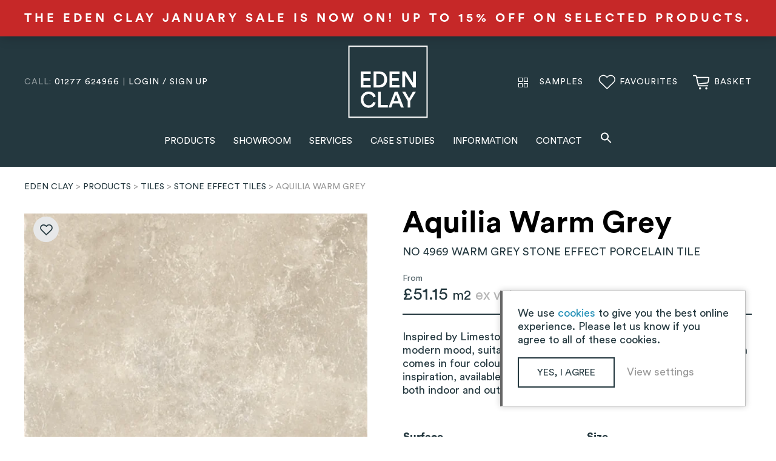

--- FILE ---
content_type: text/html; charset=UTF-8
request_url: https://www.edenclay.co.uk/product/aquilia-warm-grey-tiles/
body_size: 47070
content:
<!DOCTYPE html>
<html lang="en">

<head>

	<meta name='robots' content='index, follow, max-image-preview:large, max-snippet:-1, max-video-preview:-1' />

<!-- Google Tag Manager for WordPress by gtm4wp.com -->
<script data-cfasync="false" data-pagespeed-no-defer>
	var gtm4wp_datalayer_name = "dataLayer";
	var dataLayer = dataLayer || [];
	const gtm4wp_use_sku_instead = 0;
	const gtm4wp_currency = 'GBP';
	const gtm4wp_product_per_impression = 10;
	const gtm4wp_clear_ecommerce = false;
	const gtm4wp_datalayer_max_timeout = 2000;
</script>
<!-- End Google Tag Manager for WordPress by gtm4wp.com -->
	<!-- This site is optimized with the Yoast SEO plugin v22.6 - https://yoast.com/wordpress/plugins/seo/ -->
	<meta name="description" content="Elevate your spaces with Aquila, warm grey limestone-inspired tiles. Four authentic colours, two sizes, and 10mm/20mm options for indoor and outdoor use" />
	<link rel="canonical" href="https://www.edenclay.co.uk/product/aquilia-warm-grey-tiles/" />
	<meta property="og:locale" content="en_GB" />
	<meta property="og:type" content="article" />
	<meta property="og:title" content="Aquila: Warm Grey Limestone-inspired Tiles - Eden Clay" />
	<meta property="og:description" content="Elevate your spaces with Aquila, warm grey limestone-inspired tiles. Four authentic colours, two sizes, and 10mm/20mm options for indoor and outdoor use" />
	<meta property="og:url" content="https://www.edenclay.co.uk/product/aquilia-warm-grey-tiles/" />
	<meta property="og:site_name" content="Eden Clay" />
	<meta property="article:publisher" content="https://www.facebook.com/edenclay.co.uk/" />
	<meta property="article:modified_time" content="2025-07-31T12:09:41+00:00" />
	<meta property="og:image" content="https://www.edenclay.co.uk/wp-content/uploads/2022/03/aquila-w-grey.png" />
	<meta property="og:image:width" content="677" />
	<meta property="og:image:height" content="657" />
	<meta property="og:image:type" content="image/png" />
	<meta name="twitter:card" content="summary_large_image" />
	<meta name="twitter:site" content="@edenclayuk" />
	<meta name="twitter:label1" content="Estimated reading time" />
	<meta name="twitter:data1" content="1 minute" />
	<script type="application/ld+json" class="yoast-schema-graph">{"@context":"https://schema.org","@graph":[{"@type":"WebPage","@id":"https://www.edenclay.co.uk/product/aquilia-warm-grey-tiles/","url":"https://www.edenclay.co.uk/product/aquilia-warm-grey-tiles/","name":"Aquila: Warm Grey Limestone-inspired Tiles - Eden Clay","isPartOf":{"@id":"https://www.edenclay.co.uk/#website"},"primaryImageOfPage":{"@id":"https://www.edenclay.co.uk/product/aquilia-warm-grey-tiles/#primaryimage"},"image":{"@id":"https://www.edenclay.co.uk/product/aquilia-warm-grey-tiles/#primaryimage"},"thumbnailUrl":"https://www.edenclay.co.uk/wp-content/uploads/2022/03/aquila-w-grey.png","datePublished":"2022-03-22T12:05:31+00:00","dateModified":"2025-07-31T12:09:41+00:00","description":"Elevate your spaces with Aquila, warm grey limestone-inspired tiles. Four authentic colours, two sizes, and 10mm/20mm options for indoor and outdoor use","breadcrumb":{"@id":"https://www.edenclay.co.uk/product/aquilia-warm-grey-tiles/#breadcrumb"},"inLanguage":"en-GB","potentialAction":[{"@type":"ReadAction","target":["https://www.edenclay.co.uk/product/aquilia-warm-grey-tiles/"]}]},{"@type":"ImageObject","inLanguage":"en-GB","@id":"https://www.edenclay.co.uk/product/aquilia-warm-grey-tiles/#primaryimage","url":"https://www.edenclay.co.uk/wp-content/uploads/2022/03/aquila-w-grey.png","contentUrl":"https://www.edenclay.co.uk/wp-content/uploads/2022/03/aquila-w-grey.png","width":677,"height":657},{"@type":"BreadcrumbList","@id":"https://www.edenclay.co.uk/product/aquilia-warm-grey-tiles/#breadcrumb","itemListElement":[{"@type":"ListItem","position":1,"name":"Home","item":"https://www.edenclay.co.uk/"},{"@type":"ListItem","position":2,"name":"Products","item":"https://www.edenclay.co.uk/shop/"},{"@type":"ListItem","position":3,"name":"Tiles","item":"https://www.edenclay.co.uk/product-category/tiles/"},{"@type":"ListItem","position":4,"name":"Aquilia Warm Grey"}]},{"@type":"WebSite","@id":"https://www.edenclay.co.uk/#website","url":"https://www.edenclay.co.uk/","name":"Eden Clay","description":"Home Of Beautiful Tiles And Wood Flooring","publisher":{"@id":"https://www.edenclay.co.uk/#organization"},"potentialAction":[{"@type":"SearchAction","target":{"@type":"EntryPoint","urlTemplate":"https://www.edenclay.co.uk/?s={search_term_string}"},"query-input":"required name=search_term_string"}],"inLanguage":"en-GB"},{"@type":"Organization","@id":"https://www.edenclay.co.uk/#organization","name":"Eden Clay","url":"https://www.edenclay.co.uk/","logo":{"@type":"ImageObject","inLanguage":"en-GB","@id":"https://www.edenclay.co.uk/#/schema/logo/image/","url":"https://www.edenclay.co.uk/wp-content/uploads/2020/10/cropped-eden-clay-logo.png","contentUrl":"https://www.edenclay.co.uk/wp-content/uploads/2020/10/cropped-eden-clay-logo.png","width":256,"height":256,"caption":"Eden Clay"},"image":{"@id":"https://www.edenclay.co.uk/#/schema/logo/image/"},"sameAs":["https://www.facebook.com/edenclay.co.uk/","https://x.com/edenclayuk"]}]}</script>
	<!-- / Yoast SEO plugin. -->


<link rel='dns-prefetch' href='//www.googletagmanager.com' />
<link rel="alternate" type="application/rss+xml" title="Eden Clay &raquo; Aquilia Warm Grey Comments Feed" href="https://www.edenclay.co.uk/product/aquilia-warm-grey-tiles/feed/" />

<link rel='stylesheet' id='wc-stripe-blocks-checkout-style-css' href='https://www.edenclay.co.uk/wp-content/plugins/woocommerce-gateway-stripe/build/upe_blocks.css?ver=c9c06486cb6f53b47df4b76df519ba12' type='text/css' media='all' />
<link rel='stylesheet' id='wp-block-library-css' href='https://www.edenclay.co.uk/wp-includes/css/dist/block-library/style.min.css?ver=6.3.7' type='text/css' media='all' />
<style id='safe-svg-svg-icon-style-inline-css' type='text/css'>
.safe-svg-cover{text-align:center}.safe-svg-cover .safe-svg-inside{display:inline-block;max-width:100%}.safe-svg-cover svg{height:100%;max-height:100%;max-width:100%;width:100%}

</style>
<style id='classic-theme-styles-inline-css' type='text/css'>
/*! This file is auto-generated */
.wp-block-button__link{color:#fff;background-color:#32373c;border-radius:9999px;box-shadow:none;text-decoration:none;padding:calc(.667em + 2px) calc(1.333em + 2px);font-size:1.125em}.wp-block-file__button{background:#32373c;color:#fff;text-decoration:none}
</style>
<style id='global-styles-inline-css' type='text/css'>
body{--wp--preset--color--black: #000000;--wp--preset--color--cyan-bluish-gray: #abb8c3;--wp--preset--color--white: #ffffff;--wp--preset--color--pale-pink: #f78da7;--wp--preset--color--vivid-red: #cf2e2e;--wp--preset--color--luminous-vivid-orange: #ff6900;--wp--preset--color--luminous-vivid-amber: #fcb900;--wp--preset--color--light-green-cyan: #7bdcb5;--wp--preset--color--vivid-green-cyan: #00d084;--wp--preset--color--pale-cyan-blue: #8ed1fc;--wp--preset--color--vivid-cyan-blue: #0693e3;--wp--preset--color--vivid-purple: #9b51e0;--wp--preset--gradient--vivid-cyan-blue-to-vivid-purple: linear-gradient(135deg,rgba(6,147,227,1) 0%,rgb(155,81,224) 100%);--wp--preset--gradient--light-green-cyan-to-vivid-green-cyan: linear-gradient(135deg,rgb(122,220,180) 0%,rgb(0,208,130) 100%);--wp--preset--gradient--luminous-vivid-amber-to-luminous-vivid-orange: linear-gradient(135deg,rgba(252,185,0,1) 0%,rgba(255,105,0,1) 100%);--wp--preset--gradient--luminous-vivid-orange-to-vivid-red: linear-gradient(135deg,rgba(255,105,0,1) 0%,rgb(207,46,46) 100%);--wp--preset--gradient--very-light-gray-to-cyan-bluish-gray: linear-gradient(135deg,rgb(238,238,238) 0%,rgb(169,184,195) 100%);--wp--preset--gradient--cool-to-warm-spectrum: linear-gradient(135deg,rgb(74,234,220) 0%,rgb(151,120,209) 20%,rgb(207,42,186) 40%,rgb(238,44,130) 60%,rgb(251,105,98) 80%,rgb(254,248,76) 100%);--wp--preset--gradient--blush-light-purple: linear-gradient(135deg,rgb(255,206,236) 0%,rgb(152,150,240) 100%);--wp--preset--gradient--blush-bordeaux: linear-gradient(135deg,rgb(254,205,165) 0%,rgb(254,45,45) 50%,rgb(107,0,62) 100%);--wp--preset--gradient--luminous-dusk: linear-gradient(135deg,rgb(255,203,112) 0%,rgb(199,81,192) 50%,rgb(65,88,208) 100%);--wp--preset--gradient--pale-ocean: linear-gradient(135deg,rgb(255,245,203) 0%,rgb(182,227,212) 50%,rgb(51,167,181) 100%);--wp--preset--gradient--electric-grass: linear-gradient(135deg,rgb(202,248,128) 0%,rgb(113,206,126) 100%);--wp--preset--gradient--midnight: linear-gradient(135deg,rgb(2,3,129) 0%,rgb(40,116,252) 100%);--wp--preset--font-size--small: 13px;--wp--preset--font-size--medium: 20px;--wp--preset--font-size--large: 36px;--wp--preset--font-size--x-large: 42px;--wp--preset--spacing--20: 0.44rem;--wp--preset--spacing--30: 0.67rem;--wp--preset--spacing--40: 1rem;--wp--preset--spacing--50: 1.5rem;--wp--preset--spacing--60: 2.25rem;--wp--preset--spacing--70: 3.38rem;--wp--preset--spacing--80: 5.06rem;--wp--preset--shadow--natural: 6px 6px 9px rgba(0, 0, 0, 0.2);--wp--preset--shadow--deep: 12px 12px 50px rgba(0, 0, 0, 0.4);--wp--preset--shadow--sharp: 6px 6px 0px rgba(0, 0, 0, 0.2);--wp--preset--shadow--outlined: 6px 6px 0px -3px rgba(255, 255, 255, 1), 6px 6px rgba(0, 0, 0, 1);--wp--preset--shadow--crisp: 6px 6px 0px rgba(0, 0, 0, 1);}:where(.is-layout-flex){gap: 0.5em;}:where(.is-layout-grid){gap: 0.5em;}body .is-layout-flow > .alignleft{float: left;margin-inline-start: 0;margin-inline-end: 2em;}body .is-layout-flow > .alignright{float: right;margin-inline-start: 2em;margin-inline-end: 0;}body .is-layout-flow > .aligncenter{margin-left: auto !important;margin-right: auto !important;}body .is-layout-constrained > .alignleft{float: left;margin-inline-start: 0;margin-inline-end: 2em;}body .is-layout-constrained > .alignright{float: right;margin-inline-start: 2em;margin-inline-end: 0;}body .is-layout-constrained > .aligncenter{margin-left: auto !important;margin-right: auto !important;}body .is-layout-constrained > :where(:not(.alignleft):not(.alignright):not(.alignfull)){max-width: var(--wp--style--global--content-size);margin-left: auto !important;margin-right: auto !important;}body .is-layout-constrained > .alignwide{max-width: var(--wp--style--global--wide-size);}body .is-layout-flex{display: flex;}body .is-layout-flex{flex-wrap: wrap;align-items: center;}body .is-layout-flex > *{margin: 0;}body .is-layout-grid{display: grid;}body .is-layout-grid > *{margin: 0;}:where(.wp-block-columns.is-layout-flex){gap: 2em;}:where(.wp-block-columns.is-layout-grid){gap: 2em;}:where(.wp-block-post-template.is-layout-flex){gap: 1.25em;}:where(.wp-block-post-template.is-layout-grid){gap: 1.25em;}.has-black-color{color: var(--wp--preset--color--black) !important;}.has-cyan-bluish-gray-color{color: var(--wp--preset--color--cyan-bluish-gray) !important;}.has-white-color{color: var(--wp--preset--color--white) !important;}.has-pale-pink-color{color: var(--wp--preset--color--pale-pink) !important;}.has-vivid-red-color{color: var(--wp--preset--color--vivid-red) !important;}.has-luminous-vivid-orange-color{color: var(--wp--preset--color--luminous-vivid-orange) !important;}.has-luminous-vivid-amber-color{color: var(--wp--preset--color--luminous-vivid-amber) !important;}.has-light-green-cyan-color{color: var(--wp--preset--color--light-green-cyan) !important;}.has-vivid-green-cyan-color{color: var(--wp--preset--color--vivid-green-cyan) !important;}.has-pale-cyan-blue-color{color: var(--wp--preset--color--pale-cyan-blue) !important;}.has-vivid-cyan-blue-color{color: var(--wp--preset--color--vivid-cyan-blue) !important;}.has-vivid-purple-color{color: var(--wp--preset--color--vivid-purple) !important;}.has-black-background-color{background-color: var(--wp--preset--color--black) !important;}.has-cyan-bluish-gray-background-color{background-color: var(--wp--preset--color--cyan-bluish-gray) !important;}.has-white-background-color{background-color: var(--wp--preset--color--white) !important;}.has-pale-pink-background-color{background-color: var(--wp--preset--color--pale-pink) !important;}.has-vivid-red-background-color{background-color: var(--wp--preset--color--vivid-red) !important;}.has-luminous-vivid-orange-background-color{background-color: var(--wp--preset--color--luminous-vivid-orange) !important;}.has-luminous-vivid-amber-background-color{background-color: var(--wp--preset--color--luminous-vivid-amber) !important;}.has-light-green-cyan-background-color{background-color: var(--wp--preset--color--light-green-cyan) !important;}.has-vivid-green-cyan-background-color{background-color: var(--wp--preset--color--vivid-green-cyan) !important;}.has-pale-cyan-blue-background-color{background-color: var(--wp--preset--color--pale-cyan-blue) !important;}.has-vivid-cyan-blue-background-color{background-color: var(--wp--preset--color--vivid-cyan-blue) !important;}.has-vivid-purple-background-color{background-color: var(--wp--preset--color--vivid-purple) !important;}.has-black-border-color{border-color: var(--wp--preset--color--black) !important;}.has-cyan-bluish-gray-border-color{border-color: var(--wp--preset--color--cyan-bluish-gray) !important;}.has-white-border-color{border-color: var(--wp--preset--color--white) !important;}.has-pale-pink-border-color{border-color: var(--wp--preset--color--pale-pink) !important;}.has-vivid-red-border-color{border-color: var(--wp--preset--color--vivid-red) !important;}.has-luminous-vivid-orange-border-color{border-color: var(--wp--preset--color--luminous-vivid-orange) !important;}.has-luminous-vivid-amber-border-color{border-color: var(--wp--preset--color--luminous-vivid-amber) !important;}.has-light-green-cyan-border-color{border-color: var(--wp--preset--color--light-green-cyan) !important;}.has-vivid-green-cyan-border-color{border-color: var(--wp--preset--color--vivid-green-cyan) !important;}.has-pale-cyan-blue-border-color{border-color: var(--wp--preset--color--pale-cyan-blue) !important;}.has-vivid-cyan-blue-border-color{border-color: var(--wp--preset--color--vivid-cyan-blue) !important;}.has-vivid-purple-border-color{border-color: var(--wp--preset--color--vivid-purple) !important;}.has-vivid-cyan-blue-to-vivid-purple-gradient-background{background: var(--wp--preset--gradient--vivid-cyan-blue-to-vivid-purple) !important;}.has-light-green-cyan-to-vivid-green-cyan-gradient-background{background: var(--wp--preset--gradient--light-green-cyan-to-vivid-green-cyan) !important;}.has-luminous-vivid-amber-to-luminous-vivid-orange-gradient-background{background: var(--wp--preset--gradient--luminous-vivid-amber-to-luminous-vivid-orange) !important;}.has-luminous-vivid-orange-to-vivid-red-gradient-background{background: var(--wp--preset--gradient--luminous-vivid-orange-to-vivid-red) !important;}.has-very-light-gray-to-cyan-bluish-gray-gradient-background{background: var(--wp--preset--gradient--very-light-gray-to-cyan-bluish-gray) !important;}.has-cool-to-warm-spectrum-gradient-background{background: var(--wp--preset--gradient--cool-to-warm-spectrum) !important;}.has-blush-light-purple-gradient-background{background: var(--wp--preset--gradient--blush-light-purple) !important;}.has-blush-bordeaux-gradient-background{background: var(--wp--preset--gradient--blush-bordeaux) !important;}.has-luminous-dusk-gradient-background{background: var(--wp--preset--gradient--luminous-dusk) !important;}.has-pale-ocean-gradient-background{background: var(--wp--preset--gradient--pale-ocean) !important;}.has-electric-grass-gradient-background{background: var(--wp--preset--gradient--electric-grass) !important;}.has-midnight-gradient-background{background: var(--wp--preset--gradient--midnight) !important;}.has-small-font-size{font-size: var(--wp--preset--font-size--small) !important;}.has-medium-font-size{font-size: var(--wp--preset--font-size--medium) !important;}.has-large-font-size{font-size: var(--wp--preset--font-size--large) !important;}.has-x-large-font-size{font-size: var(--wp--preset--font-size--x-large) !important;}
.wp-block-navigation a:where(:not(.wp-element-button)){color: inherit;}
:where(.wp-block-post-template.is-layout-flex){gap: 1.25em;}:where(.wp-block-post-template.is-layout-grid){gap: 1.25em;}
:where(.wp-block-columns.is-layout-flex){gap: 2em;}:where(.wp-block-columns.is-layout-grid){gap: 2em;}
.wp-block-pullquote{font-size: 1.5em;line-height: 1.6;}
</style>
<link rel='stylesheet' id='photoswipe-css' href='https://www.edenclay.co.uk/wp-content/plugins/woocommerce/assets/css/photoswipe/photoswipe.min.css?ver=8.7.2' type='text/css' media='all' />
<link rel='stylesheet' id='photoswipe-default-skin-css' href='https://www.edenclay.co.uk/wp-content/plugins/woocommerce/assets/css/photoswipe/default-skin/default-skin.min.css?ver=8.7.2' type='text/css' media='all' />
<link rel='stylesheet' id='woocommerce-layout-css' href='https://www.edenclay.co.uk/wp-content/plugins/woocommerce/assets/css/woocommerce-layout.css?ver=8.7.2' type='text/css' media='all' />
<link rel='stylesheet' id='woocommerce-smallscreen-css' href='https://www.edenclay.co.uk/wp-content/plugins/woocommerce/assets/css/woocommerce-smallscreen.css?ver=8.7.2' type='text/css' media='only screen and (max-width: 768px)' />
<link rel='stylesheet' id='woocommerce-general-css' href='https://www.edenclay.co.uk/wp-content/plugins/woocommerce/assets/css/woocommerce.css?ver=8.7.2' type='text/css' media='all' />
<style id='woocommerce-inline-inline-css' type='text/css'>
.woocommerce form .form-row .required { visibility: visible; }
</style>
<link rel='stylesheet' id='ivory-search-styles-css' href='https://www.edenclay.co.uk/wp-content/plugins/add-search-to-menu/public/css/ivory-search.min.css?ver=5.5.9' type='text/css' media='all' />
<link rel='stylesheet' id='site-stylesheet-css' href='https://www.edenclay.co.uk/wp-content/themes/eden-clay/style.css?ver=6.3.7' type='text/css' media='all' />
<link rel='stylesheet' id='sib-front-css-css' href='https://www.edenclay.co.uk/wp-content/plugins/mailin/css/mailin-front.css?ver=6.3.7' type='text/css' media='all' />
<script type='text/javascript' src='https://www.edenclay.co.uk/wp-includes/js/jquery/jquery.min.js?ver=3.7.0' id='jquery-core-js'></script>
<script type='text/javascript' src='https://www.edenclay.co.uk/wp-includes/js/jquery/jquery-migrate.min.js?ver=3.4.1' id='jquery-migrate-js'></script>
<script type='text/javascript' src='https://www.edenclay.co.uk/wp-content/plugins/woocommerce/assets/js/jquery-blockui/jquery.blockUI.min.js?ver=2.7.0-wc.8.7.2' id='jquery-blockui-js' defer data-wp-strategy='defer'></script>
<script type='text/javascript' id='wc-add-to-cart-js-extra'>
/* <![CDATA[ */
var wc_add_to_cart_params = {"ajax_url":"\/wp-admin\/admin-ajax.php","wc_ajax_url":"\/?wc-ajax=%%endpoint%%","i18n_view_cart":"View basket","cart_url":"https:\/\/www.edenclay.co.uk\/basket\/","is_cart":"","cart_redirect_after_add":"no"};
/* ]]> */
</script>
<script type='text/javascript' src='https://www.edenclay.co.uk/wp-content/plugins/woocommerce/assets/js/frontend/add-to-cart.min.js?ver=8.7.2' id='wc-add-to-cart-js' defer data-wp-strategy='defer'></script>
<script type='text/javascript' src='https://www.edenclay.co.uk/wp-content/plugins/woocommerce/assets/js/photoswipe/photoswipe.min.js?ver=4.1.1-wc.8.7.2' id='photoswipe-js' defer data-wp-strategy='defer'></script>
<script type='text/javascript' src='https://www.edenclay.co.uk/wp-content/plugins/woocommerce/assets/js/photoswipe/photoswipe-ui-default.min.js?ver=4.1.1-wc.8.7.2' id='photoswipe-ui-default-js' defer data-wp-strategy='defer'></script>
<script type='text/javascript' id='wc-single-product-js-extra'>
/* <![CDATA[ */
var wc_single_product_params = {"i18n_required_rating_text":"Please select a rating","review_rating_required":"yes","flexslider":{"rtl":false,"animation":"slide","smoothHeight":true,"directionNav":false,"controlNav":"thumbnails","slideshow":false,"animationSpeed":500,"animationLoop":false,"allowOneSlide":false},"zoom_enabled":"","zoom_options":[],"photoswipe_enabled":"1","photoswipe_options":{"shareEl":false,"closeOnScroll":false,"history":false,"hideAnimationDuration":0,"showAnimationDuration":0},"flexslider_enabled":""};
/* ]]> */
</script>
<script type='text/javascript' src='https://www.edenclay.co.uk/wp-content/plugins/woocommerce/assets/js/frontend/single-product.min.js?ver=8.7.2' id='wc-single-product-js' defer data-wp-strategy='defer'></script>
<script type='text/javascript' src='https://www.edenclay.co.uk/wp-content/plugins/woocommerce/assets/js/js-cookie/js.cookie.min.js?ver=2.1.4-wc.8.7.2' id='js-cookie-js' defer data-wp-strategy='defer'></script>
<script type='text/javascript' id='woocommerce-js-extra'>
/* <![CDATA[ */
var woocommerce_params = {"ajax_url":"\/wp-admin\/admin-ajax.php","wc_ajax_url":"\/?wc-ajax=%%endpoint%%"};
/* ]]> */
</script>
<script type='text/javascript' src='https://www.edenclay.co.uk/wp-content/plugins/woocommerce/assets/js/frontend/woocommerce.min.js?ver=8.7.2' id='woocommerce-js' defer data-wp-strategy='defer'></script>
<script type='text/javascript' id='WCPAY_ASSETS-js-extra'>
/* <![CDATA[ */
var wcpayAssets = {"url":"https:\/\/www.edenclay.co.uk\/wp-content\/plugins\/woocommerce-payments\/dist\/"};
/* ]]> */
</script>
<script type='text/javascript' id='enhanced-ecommerce-google-analytics-js-extra'>
/* <![CDATA[ */
var ConvAioGlobal = {"nonce":"bda4a64837"};
/* ]]> */
</script>
<script data-cfasync="false" data-no-optimize="1" data-pagespeed-no-defer type='text/javascript' src='https://www.edenclay.co.uk/wp-content/plugins/enhanced-e-commerce-for-woocommerce-store/public/js/con-gtm-google-analytics.js?ver=7.2.15' id='enhanced-ecommerce-google-analytics-js'></script>
<script data-cfasync="false" data-no-optimize="1" data-pagespeed-no-defer id="enhanced-ecommerce-google-analytics-js-after" type="text/javascript">
tvc_smd={"tvc_wcv":"8.7.2","tvc_wpv":"6.3.7","tvc_eev":"7.2.15","tvc_sub_data":{"sub_id":"6466","cu_id":"2457","pl_id":"1","ga_tra_option":"GA4","ga_property_id":"UA-42991617-1","ga_measurement_id":"G-F6TWNESX1Y","ga_ads_id":"4378693632","ga_gmc_id":"","ga_gmc_id_p":"0","op_gtag_js":"0","op_en_e_t":"1","op_rm_t_t":"1","op_dy_rm_t_t":"1","op_li_ga_wi_ads":"1","gmc_is_product_sync":"0","gmc_is_site_verified":"0","gmc_is_domain_claim":"0","gmc_product_count":"0","fb_pixel_id":""}};
</script>

<!-- Google tag (gtag.js) snippet added by Site Kit -->
<!-- Google Analytics snippet added by Site Kit -->
<script type='text/javascript' src='https://www.googletagmanager.com/gtag/js?id=GT-MJBBN33' id='google_gtagjs-js' async></script>
<script id="google_gtagjs-js-after" type="text/javascript">
window.dataLayer = window.dataLayer || [];function gtag(){dataLayer.push(arguments);}
gtag("set","linker",{"domains":["www.edenclay.co.uk"]});
gtag("js", new Date());
gtag("set", "developer_id.dZTNiMT", true);
gtag("config", "GT-MJBBN33");
</script>
<script type='text/javascript' id='sib-front-js-js-extra'>
/* <![CDATA[ */
var sibErrMsg = {"invalidMail":"Please fill out valid email address","requiredField":"Please fill out required fields","invalidDateFormat":"Please fill out valid date format","invalidSMSFormat":"Please fill out valid phone number"};
var ajax_sib_front_object = {"ajax_url":"https:\/\/www.edenclay.co.uk\/wp-admin\/admin-ajax.php","ajax_nonce":"4a616d7cc6","flag_url":"https:\/\/www.edenclay.co.uk\/wp-content\/plugins\/mailin\/img\/flags\/"};
/* ]]> */
</script>
<script type='text/javascript' src='https://www.edenclay.co.uk/wp-content/plugins/mailin/js/mailin-front.js?ver=1717682712' id='sib-front-js-js'></script>
<link rel="https://api.w.org/" href="https://www.edenclay.co.uk/wp-json/" /><link rel="alternate" type="application/json" href="https://www.edenclay.co.uk/wp-json/wp/v2/product/5178" /><link rel="EditURI" type="application/rsd+xml" title="RSD" href="https://www.edenclay.co.uk/xmlrpc.php?rsd" />
<meta name="generator" content="WordPress 6.3.7" />
<meta name="generator" content="WooCommerce 8.7.2" />
<link rel='shortlink' href='https://www.edenclay.co.uk/?p=5178' />
<link rel="alternate" type="application/json+oembed" href="https://www.edenclay.co.uk/wp-json/oembed/1.0/embed?url=https%3A%2F%2Fwww.edenclay.co.uk%2Fproduct%2Faquilia-warm-grey-tiles%2F" />
<link rel="alternate" type="text/xml+oembed" href="https://www.edenclay.co.uk/wp-json/oembed/1.0/embed?url=https%3A%2F%2Fwww.edenclay.co.uk%2Fproduct%2Faquilia-warm-grey-tiles%2F&#038;format=xml" />
<meta name="generator" content="Site Kit by Google 1.171.0" />
<!-- Google Tag Manager for WordPress by gtm4wp.com -->
<!-- GTM Container placement set to off -->
<script data-cfasync="false" data-pagespeed-no-defer>
	var dataLayer_content = {"pagePostType":"product","pagePostType2":"single-product","pagePostAuthor":"Andrew Patient","productRatingCounts":[],"productAverageRating":0,"productReviewCount":0,"productType":"variable","productIsVariable":1};
	dataLayer.push( dataLayer_content );
</script>
<script data-cfasync="false" data-pagespeed-no-defer>
	console.warn && console.warn("[GTM4WP] Google Tag Manager container code placement set to OFF !!!");
	console.warn && console.warn("[GTM4WP] Data layer codes are active but GTM container must be loaded using custom coding !!!");
</script>
<!-- End Google Tag Manager for WordPress by gtm4wp.com --><!-- Google site verification - Google for WooCommerce -->
<meta name="google-site-verification" content="3KF46P4uEETaVvIOSKd63WdarEWW1BJmsabWUpbtEF4" />
<!-- Global site tag (gtag.js) - Google Analytics -->
<!-- <script async src="https://www.googletagmanager.com/gtag/js?id=UA-42991617-1"></script>
<script>
  window.dataLayer = window.dataLayer || [];
  function gtag(){dataLayer.push(arguments);}
  gtag('js', new Date());

  gtag('config', 'UA-42991617-1'); -->
</script>

<!-- Google Tag Manager -->
<script>(function(w,d,s,l,i){w[l]=w[l]||[];w[l].push({'gtm.start':
new Date().getTime(),event:'gtm.js'});var f=d.getElementsByTagName(s)[0],
j=d.createElement(s),dl=l!='dataLayer'?'&l='+l:'';j.async=true;j.src=
'https://www.googletagmanager.com/gtm.js?id='+i+dl;f.parentNode.insertBefore(j,f);
})(window,document,'script','dataLayer','GTM-KDMT7FD');</script>
<!-- End Google Tag Manager -->
<meta name="google-site-verification" content="5ATbdQSpeR4DjUtSIN-SgKv0UzFt7QwutGeBy6q9sqA" /><!-- Global site tag (gtag.js) - Google Analytics -->
<!-- <script async src="https://www.googletagmanager.com/gtag/js?id=UA-42991617-1"></script>
<script>
  window.dataLayer = window.dataLayer || [];
  function gtag(){dataLayer.push(arguments);}
  gtag('js', new Date());

  gtag('config', 'UA-42991617-1'); -->
</script>

<!-- Google Tag Manager -->
<script>(function(w,d,s,l,i){w[l]=w[l]||[];w[l].push({'gtm.start':
new Date().getTime(),event:'gtm.js'});var f=d.getElementsByTagName(s)[0],
j=d.createElement(s),dl=l!='dataLayer'?'&l='+l:'';j.async=true;j.src=
'https://www.googletagmanager.com/gtm.js?id='+i+dl;f.parentNode.insertBefore(j,f);
})(window,document,'script','dataLayer','GTM-KDMT7FD');</script>
<!-- End Google Tag Manager -->
<meta name="google-site-verification" content="5ATbdQSpeR4DjUtSIN-SgKv0UzFt7QwutGeBy6q9sqA" />	<noscript><style>.woocommerce-product-gallery{ opacity: 1 !important; }</style></noscript>
	        <script data-cfasync="false" data-no-optimize="1" data-pagespeed-no-defer>
            var tvc_lc = 'GBP';
        </script>
        <script data-cfasync="false" data-no-optimize="1" data-pagespeed-no-defer>
            var tvc_lc = 'GBP';
        </script>
<script data-cfasync="false" data-pagespeed-no-defer type="text/javascript">
      window.dataLayer = window.dataLayer || [];
      dataLayer.push({"event":"begin_datalayer","cov_ga4_measurment_id":"G-F6TWNESX1Y","cov_tiktok_sdkid":"CK8ODQRC77UA49G1NIC0","conv_track_email":"1","conv_track_phone":"1","conv_track_address":"1","conv_track_page_scroll":"1","conv_track_file_download":"1","conv_track_author":"1","conv_track_signup":"1","conv_track_signin":"1"});
    </script>    <!-- Google Tag Manager by Conversios-->
    <script>
      (function(w, d, s, l, i) {
        w[l] = w[l] || [];
        w[l].push({
          'gtm.start': new Date().getTime(),
          event: 'gtm.js'
        });
        var f = d.getElementsByTagName(s)[0],
          j = d.createElement(s),
          dl = l != 'dataLayer' ? '&l=' + l : '';
        j.async = true;
        j.src =
          'https://www.googletagmanager.com/gtm.js?id=' + i + dl;
        f.parentNode.insertBefore(j, f);
      })(window, document, 'script', 'dataLayer', 'GTM-K7X94DG');
    </script>
    <!-- End Google Tag Manager -->
      <script>
      (window.gaDevIds = window.gaDevIds || []).push('5CDcaG');
    </script>
          <script data-cfasync="false" data-no-optimize="1" data-pagespeed-no-defer>
            var tvc_lc = 'GBP';
        </script>
        <script data-cfasync="false" data-no-optimize="1" data-pagespeed-no-defer>
            var tvc_lc = 'GBP';
        </script>
<script type="text/javascript">
							(function() {
								window.sib ={equeue:[],client_key:"slcy5nullmedelww4db7lcmr"};/* OPTIONAL: email for identify request*/
							window.sib.email_id = "";
							window.sendinblue = {}; for (var j = ['track', 'identify', 'trackLink', 'page'], i = 0; i < j.length; i++) { (function(k) { window.sendinblue[k] = function() { var arg = Array.prototype.slice.call(arguments); (window.sib[k] || function() { var t = {}; t[k] = arg; window.sib.equeue.push(t);})(arg[0], arg[1], arg[2]);};})(j[i]);}var n = document.createElement("script"),i = document.getElementsByTagName("script")[0]; n.type = "text/javascript", n.id = "sendinblue-js", n.async = !0, n.src = "https://sibautomation.com/sa.js?plugin=wordpress&key=" + window.sib.client_key, i.parentNode.insertBefore(n, i), window.sendinblue.page();})();
							</script><link rel="icon" href="https://www.edenclay.co.uk/wp-content/uploads/2023/10/cropped-Eden-Clay-DP2-copy-32x32.jpg" sizes="32x32" />
<link rel="icon" href="https://www.edenclay.co.uk/wp-content/uploads/2023/10/cropped-Eden-Clay-DP2-copy-192x192.jpg" sizes="192x192" />
<link rel="apple-touch-icon" href="https://www.edenclay.co.uk/wp-content/uploads/2023/10/cropped-Eden-Clay-DP2-copy-180x180.jpg" />
<meta name="msapplication-TileImage" content="https://www.edenclay.co.uk/wp-content/uploads/2023/10/cropped-Eden-Clay-DP2-copy-270x270.jpg" />
		<style type="text/css" id="wp-custom-css">
			/* =========================================
   WooCommerce Store Notice – Sale Banner
   Fully responsive & overflow-safe
   ========================================= */

/* Base reset to prevent width issues */
.woocommerce-store-notice,
p.demo_store {
    background: #c62828;
    color: #ffffff;
    font-weight: 600;
    text-align: center;
    width: 100%;
    max-width: 100vw;
    box-sizing: border-box;
    margin: 0;
    overflow: hidden;
    z-index: 9999;
}

/* Links inside notice */
.woocommerce-store-notice a,
p.demo_store a {
    color: #ffffff;
    text-decoration: underline;
}
.woocommerce-store-notice a:hover,
p.demo_store a:hover {
    opacity: 0.85;
}

/* Hide dismiss text */
.woocommerce-store-notice__dismiss-link {
    display: none !important;
}

/* DESKTOP (1025px+) */
@media (min-width: 1025px) {
    .woocommerce-store-notice,
    p.demo_store {
        font-size: 20px;
        letter-spacing: 5px;
        padding: 18px 20px;
    }
    body { padding-top: 55px; }
}

/* TABLET (768px–1024px) */
@media (min-width: 768px) and (max-width: 1024px) {
    .woocommerce-store-notice,
    p.demo_store {
        font-size: 16px;
        letter-spacing: 3px;
        padding: 16px 18px;
    }
    body { padding-top: 60px; }
}

/* MOBILE (≤767px) */
@media (max-width: 767px) {
    .woocommerce-store-notice,
    p.demo_store {
        font-size: 14px;
        letter-spacing: 1.5px;
        padding: 14px 14px;
        line-height: 1.4;
    }
    body { padding-top: 70px; }
}

/* Absolute safety */
html, body { overflow-x: hidden; }

/* =========================================
   HOMEPAGE Featured/Sale products scroller
   Desktop: 4 visible
   Tablet/Mobile: ~2.1 visible + compact right fade hint
   Scoped to: .hp_featured_products_wrap
   ========================================= */

.hp_featured_products_wrap,
.hp_featured_products_wrap .woocommerce{
    position: relative;
}

/* The scroller */
.hp_featured_products_wrap ul.products.columns-4{
    display: flex !important;
    flex-wrap: nowrap !important;
    overflow-x: auto !important;
    overflow-y: hidden !important;
    -webkit-overflow-scrolling: touch;
    gap: 20px;
    padding: 0 0 12px;
    margin: 0 !important;
    max-width: 100%;
    box-sizing: border-box;

    scroll-snap-type: x mandatory;
    scrollbar-gutter: stable;

    -webkit-mask-image: none !important;
    mask-image: none !important;
}

/* Scrollbars */
.hp_featured_products_wrap ul.products.columns-4{
    scrollbar-width: thin;
}
.hp_featured_products_wrap ul.products.columns-4::-webkit-scrollbar{
    height: 10px;
}
.hp_featured_products_wrap ul.products.columns-4::-webkit-scrollbar-track{
    background: rgba(0,0,0,0.08);
    border-radius: 999px;
}
.hp_featured_products_wrap ul.products.columns-4::-webkit-scrollbar-thumb{
    background: rgba(0,0,0,0.35);
    border-radius: 999px;
}
.hp_featured_products_wrap ul.products.columns-4::-webkit-scrollbar-thumb:hover{
    background: rgba(0,0,0,0.5);
}

/* Kill theme grid rules */
.hp_featured_products_wrap ul.products.columns-4 > li.product{
    float: none !important;
    clear: none !important;
    width: auto !important;
    max-width: none !important;
    margin: 0 !important;
    display: block !important;
    box-sizing: border-box;
    scroll-snap-align: start;
}

/* DESKTOP: 4 visible items */
@media (min-width: 1025px){
    .hp_featured_products_wrap ul.products.columns-4 > li.product{
        flex: 0 0 calc((100% - 60px) / 4) !important;
        max-width: calc((100% - 60px) / 4) !important;
    }
}

/* TABLET + MOBILE: ~2.1 visible items (more room for titles) */
@media (max-width: 1024px){
    .hp_featured_products_wrap ul.products.columns-4{
        gap: 14px;
        padding-right: 28px; /* small breathing room so fade doesn’t sit on text */
    }

    /* 2.1 across: (100% - 2 gaps) / 2.1 */
    .hp_featured_products_wrap ul.products.columns-4 > li.product{
        flex: 0 0 calc((100% - 28px) / 2.1) !important; /* 2 gaps of 14px */
        max-width: calc((100% - 28px) / 2.1) !important;
    }

    /* Compact right-side fade hint */
    .hp_featured_products_wrap .woocommerce::after{
        content: "";
        position: absolute;
        top: 0;
        right: 0;
        width: 26px;  /* shorter, more compact */
        height: 100%;
        pointer-events: none;
        background: linear-gradient(to right, rgba(255,255,255,0), rgba(255,255,255,1));
        z-index: 5;
    }
}

/* MOBILE: slightly tighter gap + a touch more fade visibility */
@media (max-width: 767px){
    .hp_featured_products_wrap ul.products.columns-4{
        gap: 12px;
        padding-right: 26px;
    }

    .hp_featured_products_wrap ul.products.columns-4 > li.product{
        flex: 0 0 calc((100% - 24px) / 2.1) !important; /* 2 gaps of 12px */
        max-width: calc((100% - 24px) / 2.1) !important;
    }

    .hp_featured_products_wrap .woocommerce::after{
        width: 28px; /* still compact */
    }
}
		</style>
		<style type="text/css" media="screen">.is-menu path.search-icon-path { fill: #ffffff;}body .popup-search-close:after, body .search-close:after { border-color: #ffffff;}body .popup-search-close:before, body .search-close:before { border-color: #ffffff;}</style>			<style type="text/css">
					</style>
		
	<meta name="viewport" content="width=device-width, initial-scale=1">
	<title>Aquila: Warm Grey Limestone-inspired Tiles - Eden Clay</title>

</head>

<body class="product-template-default single single-product postid-5178 theme-eden-clay woocommerce woocommerce-page woocommerce-demo-store woocommerce-no-js eden-clay">
    <!-- Google Tag Manager (noscript) conversios -->
    <noscript><iframe src="https://www.googletagmanager.com/ns.html?id=GTM-K7X94DG" height="0" width="0" style="display:none;visibility:hidden"></iframe></noscript>
    <!-- End Google Tag Manager (noscript) conversios -->
    
	<div id="wrap">

		<div id="shifter">

			<div id="close_menu" onclick="closeMenu()"></div>

			<div class="header"><div>

				<div class="top">
					<p class="top_left">
						call: <a href="tel:01277624966">01277 624966</a> |
													<a href="https://www.edenclay.co.uk/my-account/">login / sign up</a>
											</p>

					<a href="/" class="logo">Eden Clay</a>

					<p class="top_right">
						<a class="phone_link" href="tel:01277624966">01277 624966</a>
						<a class="samples_link" href="/order-a-sample/">Samples</a>
						<a class="favourites_link" href="/favourites/">Favourites</a>
						<a class="basket_link" href="https://www.edenclay.co.uk/basket/">Basket</a>
					</p>

					<div id="mobile_menu_button" onclick="openMenu()">
						<div></div><div></div><div></div>
					</div>

				</div>

				<ul id="main_menu" class="menu"><li id="menu-item-247" class="menu-item menu-item-type-post_type menu-item-object-page menu-item-has-children current_page_parent menu-item-247"><a href="https://www.edenclay.co.uk/shop/">Products</a>
<ul class="sub-menu">
	<li id="menu-item-248" class="menu-item menu-item-type-taxonomy menu-item-object-product_cat menu-item-248"><a href="https://www.edenclay.co.uk/product-category/wood-floors/">Wood Flooring</a></li>
	<li id="menu-item-249" class="menu-item menu-item-type-taxonomy menu-item-object-product_cat current-product-ancestor current-menu-parent current-product-parent menu-item-249"><a href="https://www.edenclay.co.uk/product-category/tiles/">Tiles</a></li>
</ul>
</li>
<li id="menu-item-243" class="menu-item menu-item-type-post_type menu-item-object-page menu-item-243"><a href="https://www.edenclay.co.uk/showroom/">Showroom</a></li>
<li id="menu-item-237" class="menu-item menu-item-type-post_type menu-item-object-page menu-item-has-children menu-item-237"><a href="https://www.edenclay.co.uk/services/">Services</a>
<ul class="sub-menu">
	<li id="menu-item-2776" class="menu-item menu-item-type-post_type menu-item-object-page menu-item-2776"><a href="https://www.edenclay.co.uk/commercial/">Commercial</a></li>
	<li id="menu-item-2777" class="menu-item menu-item-type-post_type menu-item-object-page menu-item-2777"><a href="https://www.edenclay.co.uk/bespoke/">Bespoke</a></li>
	<li id="menu-item-2778" class="menu-item menu-item-type-post_type menu-item-object-page menu-item-2778"><a href="https://www.edenclay.co.uk/wood-floor-tile-sample/">Samples</a></li>
	<li id="menu-item-241" class="menu-item menu-item-type-post_type menu-item-object-page menu-item-241"><a href="https://www.edenclay.co.uk/services/installation/">Installation</a></li>
	<li id="menu-item-238" class="menu-item menu-item-type-post_type menu-item-object-page menu-item-238"><a href="https://www.edenclay.co.uk/services/underfloor-heating/">Underfloor Heating</a></li>
	<li id="menu-item-240" class="menu-item menu-item-type-post_type menu-item-object-page menu-item-240"><a href="https://www.edenclay.co.uk/services/restoration/">Restoration</a></li>
	<li id="menu-item-239" class="menu-item menu-item-type-post_type menu-item-object-page menu-item-239"><a href="https://www.edenclay.co.uk/services/maintenance/">Maintenance</a></li>
</ul>
</li>
<li id="menu-item-2758" class="menu-item menu-item-type-post_type_archive menu-item-object-projects menu-item-2758"><a href="https://www.edenclay.co.uk/case-studies/">Case Studies</a></li>
<li id="menu-item-2485" class="menu-item menu-item-type-custom menu-item-object-custom menu-item-has-children menu-item-2485"><a href="#">Information</a>
<ul class="sub-menu">
	<li id="menu-item-245" class="menu-item menu-item-type-post_type menu-item-object-page menu-item-245"><a href="https://www.edenclay.co.uk/about-us/">About us</a></li>
	<li id="menu-item-5737" class="menu-item menu-item-type-post_type menu-item-object-page menu-item-5737"><a href="https://www.edenclay.co.uk/areas-we-cover/">Areas We Cover</a></li>
	<li id="menu-item-2726" class="menu-item menu-item-type-post_type menu-item-object-page menu-item-2726"><a href="https://www.edenclay.co.uk/news/">News</a></li>
	<li id="menu-item-2946" class="menu-item menu-item-type-post_type menu-item-object-page menu-item-2946"><a href="https://www.edenclay.co.uk/press/">Press &#038; Media</a></li>
</ul>
</li>
<li id="menu-item-246" class="menu-item menu-item-type-post_type menu-item-object-page menu-item-246"><a href="https://www.edenclay.co.uk/contact/">Contact</a></li>
<li class=" astm-search-menu is-menu is-dropdown menu-item"><a href="#" role="button" aria-label="Search Icon Link"><svg width="20" height="20" class="search-icon" role="img" viewBox="2 9 20 5" focusable="false" aria-label="Search">
						<path class="search-icon-path" d="M15.5 14h-.79l-.28-.27C15.41 12.59 16 11.11 16 9.5 16 5.91 13.09 3 9.5 3S3 5.91 3 9.5 5.91 16 9.5 16c1.61 0 3.09-.59 4.23-1.57l.27.28v.79l5 4.99L20.49 19l-4.99-5zm-6 0C7.01 14 5 11.99 5 9.5S7.01 5 9.5 5 14 7.01 14 9.5 11.99 14 9.5 14z"></path></svg></a><form data-min-no-for-search=1 data-result-box-max-height=400 data-form-id=7021 class="is-search-form is-form-style is-form-style-2 is-form-id-7021 is-ajax-search" action="https://www.edenclay.co.uk/" method="get" role="search" ><label for="is-search-input-7021"><span class="is-screen-reader-text">Search for:</span><input  type="search" id="is-search-input-7021" name="s" value="" class="is-search-input" placeholder="Search here..." autocomplete=off /><span class="is-loader-image" style="display: none;background-image:url(https://www.edenclay.co.uk/wp-content/plugins/add-search-to-menu/public/images/spinner.gif);" ></span></label><input type="hidden" name="id" value="7021" /><input type="hidden" name="post_type" value="product" /></form><div class="search-close"></div></li></ul>
				
			</div></div>

			<div class="breadcrums site_width"><span property="itemListElement" typeof="ListItem"><a property="item" typeof="WebPage" title="Go to Eden Clay." href="https://www.edenclay.co.uk" class="home" ><span property="name">Eden Clay</span></a><meta property="position" content="1"></span> &gt; <span property="itemListElement" typeof="ListItem"><a property="item" typeof="WebPage" title="Go to Products." href="https://www.edenclay.co.uk/shop/" class="archive post-product-archive" ><span property="name">Products</span></a><meta property="position" content="2"></span> &gt; <span property="itemListElement" typeof="ListItem"><a property="item" typeof="WebPage" title="Go to the Tiles Category archives." href="https://www.edenclay.co.uk/product-category/tiles/" class="taxonomy product_cat" ><span property="name">Tiles</span></a><meta property="position" content="3"></span> &gt; <span property="itemListElement" typeof="ListItem"><a property="item" typeof="WebPage" title="Go to the Stone Effect Tiles Category archives." href="https://www.edenclay.co.uk/product-category/tiles/stone-effect-tiles/" class="taxonomy product_cat" ><span property="name">Stone Effect Tiles</span></a><meta property="position" content="4"></span> &gt; <span property="itemListElement" typeof="ListItem"><span property="name" class="post post-product current-item">Aquilia Warm Grey</span><meta property="url" content="https://www.edenclay.co.uk/product/aquilia-warm-grey-tiles/"><meta property="position" content="5"></span></div>
<div class="woocommerce-notices-wrapper"></div><div id="product-5178" class="product type-product post-5178 status-publish first instock product_cat-stone-effect-tiles product_cat-tiles product_tag-concrete product_tag-export-me product_tag-grey product_tag-light product_tag-natural product_tag-porcelain product_tag-rectified product_tag-stone product_tag-tile has-post-thumbnail taxable shipping-taxable purchasable product-type-variable">

	<a class="fav_icon" href="/favourites/?the_product=5178" rel="nofollow , noopener">Add to Favourites</a><div class="woocommerce-product-gallery woocommerce-product-gallery--with-images woocommerce-product-gallery--columns-4 images" data-columns="4" style="opacity: 0; transition: opacity .25s ease-in-out;">
	<div class="woocommerce-product-gallery__wrapper">
		<div data-thumb="https://www.edenclay.co.uk/wp-content/uploads/2022/03/aquila-w-grey-100x100.png" data-thumb-alt="" class="woocommerce-product-gallery__image"><a href="https://www.edenclay.co.uk/wp-content/uploads/2022/03/aquila-w-grey.png"><img width="600" height="582" src="https://www.edenclay.co.uk/wp-content/uploads/2022/03/aquila-w-grey-600x582.png" class="wp-post-image" alt="" decoding="async" title="Aquila Warm Grey Limestone Effect Porcelain Tile" data-caption="" data-src="https://www.edenclay.co.uk/wp-content/uploads/2022/03/aquila-w-grey.png" data-large_image="https://www.edenclay.co.uk/wp-content/uploads/2022/03/aquila-w-grey.png" data-large_image_width="677" data-large_image_height="657" loading="lazy" srcset="https://www.edenclay.co.uk/wp-content/uploads/2022/03/aquila-w-grey-600x582.png 600w, https://www.edenclay.co.uk/wp-content/uploads/2022/03/aquila-w-grey-300x291.png 300w, https://www.edenclay.co.uk/wp-content/uploads/2022/03/aquila-w-grey.png 677w" sizes="(max-width: 600px) 100vw, 600px" /></a></div><div data-thumb="https://www.edenclay.co.uk/wp-content/uploads/2022/03/aquila-warm-grey-100x100.png" data-thumb-alt="" class="woocommerce-product-gallery__image"><a href="https://www.edenclay.co.uk/wp-content/uploads/2022/03/aquila-warm-grey.png"><img width="100" height="100" src="https://www.edenclay.co.uk/wp-content/uploads/2022/03/aquila-warm-grey-100x100.png" class="" alt="" decoding="async" title="Aquila Warm Grey External Porcelain Tiles" data-caption="" data-src="https://www.edenclay.co.uk/wp-content/uploads/2022/03/aquila-warm-grey.png" data-large_image="https://www.edenclay.co.uk/wp-content/uploads/2022/03/aquila-warm-grey.png" data-large_image_width="495" data-large_image_height="732" loading="lazy" srcset="https://www.edenclay.co.uk/wp-content/uploads/2022/03/aquila-warm-grey-100x100.png 100w, https://www.edenclay.co.uk/wp-content/uploads/2022/03/aquila-warm-grey-150x150.png 150w, https://www.edenclay.co.uk/wp-content/uploads/2022/03/aquila-warm-grey-300x300.png 300w" sizes="(max-width: 100px) 100vw, 100px" /></a></div>	</div>
</div>

	<div class="summary entry-summary">
		<h1 class="product_title entry-title">Aquilia Warm Grey</h1><p class="product_sub_title">No 4969 Warm Grey Stone Effect Porcelain Tile</p><p class="price"><span class="price_from"><span class="price_from_pre_text">From</span> <span class="woocommerce-Price-amount amount"><bdi><span class="woocommerce-Price-currencySymbol">&pound;</span>51.15</bdi></span></span> <span class="meters_squared">m2</span> <small class="woocommerce-price-suffix">ex vat</small></p>
<div class="woocommerce-product-details__short-description">
	<p>Inspired by Limestone slabs the Aquila range displays a natural and modern mood, suitable for indoor and outdoor spaces. This collection comes in four colours which remain faithful to the original limestone inspiration, available in two sizes and 10mm and 20mm options for both indoor and outdoor use.</p>
<p>&nbsp;</p>
</div>

<form class="variations_form cart" action="https://www.edenclay.co.uk/product/aquilia-warm-grey-tiles/" method="post" enctype='multipart/form-data' data-product_id="5178" data-product_variations="[{&quot;attributes&quot;:{&quot;attribute_pa_surface&quot;:&quot;natural&quot;,&quot;attribute_size&quot;:&quot;408 x 614 x 10mm&quot;},&quot;availability_html&quot;:&quot;&quot;,&quot;backorders_allowed&quot;:false,&quot;dimensions&quot;:{&quot;length&quot;:&quot;40.8&quot;,&quot;width&quot;:&quot;61.4&quot;,&quot;height&quot;:&quot;1&quot;},&quot;dimensions_html&quot;:&quot;40.8 &amp;times; 61.4 &amp;times; 1 cm&quot;,&quot;display_price&quot;:51.15,&quot;display_regular_price&quot;:51.15,&quot;image&quot;:{&quot;title&quot;:&quot;Aquila Warm Grey Limestone Effect Porcelain Tile&quot;,&quot;caption&quot;:&quot;&quot;,&quot;url&quot;:&quot;https:\/\/www.edenclay.co.uk\/wp-content\/uploads\/2022\/03\/aquila-w-grey.png&quot;,&quot;alt&quot;:&quot;Aquila Warm Grey Limestone Effect Porcelain Tile&quot;,&quot;src&quot;:&quot;https:\/\/www.edenclay.co.uk\/wp-content\/uploads\/2022\/03\/aquila-w-grey-600x582.png&quot;,&quot;srcset&quot;:&quot;https:\/\/www.edenclay.co.uk\/wp-content\/uploads\/2022\/03\/aquila-w-grey-600x582.png 600w, https:\/\/www.edenclay.co.uk\/wp-content\/uploads\/2022\/03\/aquila-w-grey-300x291.png 300w, https:\/\/www.edenclay.co.uk\/wp-content\/uploads\/2022\/03\/aquila-w-grey.png 677w&quot;,&quot;sizes&quot;:&quot;(max-width: 600px) 100vw, 600px&quot;,&quot;full_src&quot;:&quot;https:\/\/www.edenclay.co.uk\/wp-content\/uploads\/2022\/03\/aquila-w-grey.png&quot;,&quot;full_src_w&quot;:677,&quot;full_src_h&quot;:657,&quot;gallery_thumbnail_src&quot;:&quot;https:\/\/www.edenclay.co.uk\/wp-content\/uploads\/2022\/03\/aquila-w-grey-100x100.png&quot;,&quot;gallery_thumbnail_src_w&quot;:100,&quot;gallery_thumbnail_src_h&quot;:100,&quot;thumb_src&quot;:&quot;https:\/\/www.edenclay.co.uk\/wp-content\/uploads\/2022\/03\/aquila-w-grey-300x300.png&quot;,&quot;thumb_src_w&quot;:300,&quot;thumb_src_h&quot;:300,&quot;src_w&quot;:600,&quot;src_h&quot;:582},&quot;image_id&quot;:5182,&quot;is_downloadable&quot;:false,&quot;is_in_stock&quot;:true,&quot;is_purchasable&quot;:true,&quot;is_sold_individually&quot;:&quot;no&quot;,&quot;is_virtual&quot;:false,&quot;max_qty&quot;:&quot;&quot;,&quot;min_qty&quot;:1,&quot;price_html&quot;:&quot;&lt;span class=\&quot;price\&quot;&gt;&lt;span class=\&quot;woocommerce-Price-amount amount\&quot;&gt;&lt;bdi&gt;&lt;span class=\&quot;woocommerce-Price-currencySymbol\&quot;&gt;&amp;pound;&lt;\/span&gt;51.15&lt;\/bdi&gt;&lt;\/span&gt; &lt;span class=\&quot;meters_squared\&quot;&gt;m2&lt;\/span&gt; &lt;small class=\&quot;woocommerce-price-suffix\&quot;&gt;ex vat&lt;\/small&gt;&lt;\/span&gt;&quot;,&quot;sku&quot;:&quot;T4969G614408N&quot;,&quot;variation_description&quot;:&quot;&quot;,&quot;variation_id&quot;:5179,&quot;variation_is_active&quot;:true,&quot;variation_is_visible&quot;:true,&quot;weight&quot;:&quot;36.5&quot;,&quot;weight_html&quot;:&quot;36.5 kg&quot;},{&quot;attributes&quot;:{&quot;attribute_pa_surface&quot;:&quot;natural&quot;,&quot;attribute_size&quot;:&quot;604 x 906 x 10mm&quot;},&quot;availability_html&quot;:&quot;&quot;,&quot;backorders_allowed&quot;:false,&quot;dimensions&quot;:{&quot;length&quot;:&quot;60.4&quot;,&quot;width&quot;:&quot;90.6&quot;,&quot;height&quot;:&quot;1&quot;},&quot;dimensions_html&quot;:&quot;60.4 &amp;times; 90.6 &amp;times; 1 cm&quot;,&quot;display_price&quot;:63.35,&quot;display_regular_price&quot;:63.35,&quot;image&quot;:{&quot;title&quot;:&quot;Aquila Warm Grey Limestone Effect Porcelain Tile&quot;,&quot;caption&quot;:&quot;&quot;,&quot;url&quot;:&quot;https:\/\/www.edenclay.co.uk\/wp-content\/uploads\/2022\/03\/aquila-w-grey.png&quot;,&quot;alt&quot;:&quot;Aquila Warm Grey Limestone Effect Porcelain Tile&quot;,&quot;src&quot;:&quot;https:\/\/www.edenclay.co.uk\/wp-content\/uploads\/2022\/03\/aquila-w-grey-600x582.png&quot;,&quot;srcset&quot;:&quot;https:\/\/www.edenclay.co.uk\/wp-content\/uploads\/2022\/03\/aquila-w-grey-600x582.png 600w, https:\/\/www.edenclay.co.uk\/wp-content\/uploads\/2022\/03\/aquila-w-grey-300x291.png 300w, https:\/\/www.edenclay.co.uk\/wp-content\/uploads\/2022\/03\/aquila-w-grey.png 677w&quot;,&quot;sizes&quot;:&quot;(max-width: 600px) 100vw, 600px&quot;,&quot;full_src&quot;:&quot;https:\/\/www.edenclay.co.uk\/wp-content\/uploads\/2022\/03\/aquila-w-grey.png&quot;,&quot;full_src_w&quot;:677,&quot;full_src_h&quot;:657,&quot;gallery_thumbnail_src&quot;:&quot;https:\/\/www.edenclay.co.uk\/wp-content\/uploads\/2022\/03\/aquila-w-grey-100x100.png&quot;,&quot;gallery_thumbnail_src_w&quot;:100,&quot;gallery_thumbnail_src_h&quot;:100,&quot;thumb_src&quot;:&quot;https:\/\/www.edenclay.co.uk\/wp-content\/uploads\/2022\/03\/aquila-w-grey-300x300.png&quot;,&quot;thumb_src_w&quot;:300,&quot;thumb_src_h&quot;:300,&quot;src_w&quot;:600,&quot;src_h&quot;:582},&quot;image_id&quot;:5182,&quot;is_downloadable&quot;:false,&quot;is_in_stock&quot;:true,&quot;is_purchasable&quot;:true,&quot;is_sold_individually&quot;:&quot;no&quot;,&quot;is_virtual&quot;:false,&quot;max_qty&quot;:&quot;&quot;,&quot;min_qty&quot;:1,&quot;price_html&quot;:&quot;&lt;span class=\&quot;price\&quot;&gt;&lt;span class=\&quot;woocommerce-Price-amount amount\&quot;&gt;&lt;bdi&gt;&lt;span class=\&quot;woocommerce-Price-currencySymbol\&quot;&gt;&amp;pound;&lt;\/span&gt;63.35&lt;\/bdi&gt;&lt;\/span&gt; &lt;span class=\&quot;meters_squared\&quot;&gt;m2&lt;\/span&gt; &lt;small class=\&quot;woocommerce-price-suffix\&quot;&gt;ex vat&lt;\/small&gt;&lt;\/span&gt;&quot;,&quot;sku&quot;:&quot;T4969G604906N-1-1-1&quot;,&quot;variation_description&quot;:&quot;&quot;,&quot;variation_id&quot;:5180,&quot;variation_is_active&quot;:true,&quot;variation_is_visible&quot;:true,&quot;weight&quot;:&quot;36.5&quot;,&quot;weight_html&quot;:&quot;36.5 kg&quot;},{&quot;attributes&quot;:{&quot;attribute_pa_surface&quot;:&quot;silk&quot;,&quot;attribute_size&quot;:&quot;604 x 906 x 10mm&quot;},&quot;availability_html&quot;:&quot;&quot;,&quot;backorders_allowed&quot;:false,&quot;dimensions&quot;:{&quot;length&quot;:&quot;60.4&quot;,&quot;width&quot;:&quot;90.6&quot;,&quot;height&quot;:&quot;1&quot;},&quot;dimensions_html&quot;:&quot;60.4 &amp;times; 90.6 &amp;times; 1 cm&quot;,&quot;display_price&quot;:65.3,&quot;display_regular_price&quot;:65.3,&quot;image&quot;:{&quot;title&quot;:&quot;Aquila Warm Grey Limestone Effect Porcelain Tile&quot;,&quot;caption&quot;:&quot;&quot;,&quot;url&quot;:&quot;https:\/\/www.edenclay.co.uk\/wp-content\/uploads\/2022\/03\/aquila-w-grey.png&quot;,&quot;alt&quot;:&quot;Aquila Warm Grey Limestone Effect Porcelain Tile&quot;,&quot;src&quot;:&quot;https:\/\/www.edenclay.co.uk\/wp-content\/uploads\/2022\/03\/aquila-w-grey-600x582.png&quot;,&quot;srcset&quot;:&quot;https:\/\/www.edenclay.co.uk\/wp-content\/uploads\/2022\/03\/aquila-w-grey-600x582.png 600w, https:\/\/www.edenclay.co.uk\/wp-content\/uploads\/2022\/03\/aquila-w-grey-300x291.png 300w, https:\/\/www.edenclay.co.uk\/wp-content\/uploads\/2022\/03\/aquila-w-grey.png 677w&quot;,&quot;sizes&quot;:&quot;(max-width: 600px) 100vw, 600px&quot;,&quot;full_src&quot;:&quot;https:\/\/www.edenclay.co.uk\/wp-content\/uploads\/2022\/03\/aquila-w-grey.png&quot;,&quot;full_src_w&quot;:677,&quot;full_src_h&quot;:657,&quot;gallery_thumbnail_src&quot;:&quot;https:\/\/www.edenclay.co.uk\/wp-content\/uploads\/2022\/03\/aquila-w-grey-100x100.png&quot;,&quot;gallery_thumbnail_src_w&quot;:100,&quot;gallery_thumbnail_src_h&quot;:100,&quot;thumb_src&quot;:&quot;https:\/\/www.edenclay.co.uk\/wp-content\/uploads\/2022\/03\/aquila-w-grey-300x300.png&quot;,&quot;thumb_src_w&quot;:300,&quot;thumb_src_h&quot;:300,&quot;src_w&quot;:600,&quot;src_h&quot;:582},&quot;image_id&quot;:5182,&quot;is_downloadable&quot;:false,&quot;is_in_stock&quot;:true,&quot;is_purchasable&quot;:true,&quot;is_sold_individually&quot;:&quot;no&quot;,&quot;is_virtual&quot;:false,&quot;max_qty&quot;:&quot;&quot;,&quot;min_qty&quot;:1,&quot;price_html&quot;:&quot;&lt;span class=\&quot;price\&quot;&gt;&lt;span class=\&quot;woocommerce-Price-amount amount\&quot;&gt;&lt;bdi&gt;&lt;span class=\&quot;woocommerce-Price-currencySymbol\&quot;&gt;&amp;pound;&lt;\/span&gt;65.30&lt;\/bdi&gt;&lt;\/span&gt; &lt;span class=\&quot;meters_squared\&quot;&gt;m2&lt;\/span&gt; &lt;small class=\&quot;woocommerce-price-suffix\&quot;&gt;ex vat&lt;\/small&gt;&lt;\/span&gt;&quot;,&quot;sku&quot;:&quot;T4969G604906S-1-1-1&quot;,&quot;variation_description&quot;:&quot;&quot;,&quot;variation_id&quot;:5181,&quot;variation_is_active&quot;:true,&quot;variation_is_visible&quot;:true,&quot;weight&quot;:&quot;36.5&quot;,&quot;weight_html&quot;:&quot;36.5 kg&quot;}]">
	
			<table class="variations" cellspacing="0" role="presentation">
			<tbody>
									<tr>
						<th class="label"><label for="pa_surface">Surface</label></th>
						<td class="value">
							<select id="pa_surface" class="" name="attribute_pa_surface" data-attribute_name="attribute_pa_surface" data-show_option_none="yes"><option value="">Choose an option</option><option value="natural" >Natural</option><option value="silk" >Silk</option></select>						</td>
					</tr>
									<tr>
						<th class="label"><label for="size">Size</label></th>
						<td class="value">
							<select id="size" class="" name="attribute_size" data-attribute_name="attribute_size" data-show_option_none="yes"><option value="">Choose an option</option><option value="604 x 906 x 10mm" >604 x 906 x 10mm</option><option value="408 x 614 x 10mm" >408 x 614 x 10mm</option></select><a class="reset_variations" href="#">Clear</a>						</td>
					</tr>
							</tbody>
		</table>
		
		<div class="single_variation_wrap">
			<div class="woocommerce-variation single_variation"></div><div id="eden_clay_variation" data-variations='[{"5179":{"variation_id":"1.253","display_price":51.15},"5180":{"variation_id":"1.641","display_price":63.35},"5181":{"variation_id":"1.641","display_price":65.3}}]'></div>
<div class="woocommerce_variation woocommerce-variation-add-to-cart variations_button">
	
	<div class="quantity">
		<label class="screen-reader-text" for="quantity_697fe2c319cb3">Aquilia Warm Grey quantity</label>
	<input
		type="number"
				id="quantity_697fe2c319cb3"
		class="input-text qty text"
		name="quantity"
		value="1"
		aria-label="Product quantity"
		size="4"
		min="1"
		max=""
					step="1"
			placeholder=""
			inputmode="numeric"
			autocomplete="off"
			/>
	</div>

	<div class="left">
		<p>AREA <input type="number" name="area_needed" id="area_needed" value="1" inputmode="numeric"> m2</p>
		<p class="the_total_summary"><span class="qty">0</span> packs (<span class="m2">0</span> m2) = <span class="totaling">0</span>m2<br /> @ &pound;<span class="cost">0.00</span></p>
	</div>

	<div class="right">
		<p class="the_price">£<span>0.00</span></p>
		<p class="the_price_ex_vat"></p>
		<button type="submit" class="single_add_to_cart_button button alt">Add to basket</button>
	</div>

	<input type="hidden" name="gtm4wp_product_data" value="{&quot;internal_id&quot;:5178,&quot;item_id&quot;:5178,&quot;item_name&quot;:&quot;Aquilia Warm Grey&quot;,&quot;sku&quot;:5178,&quot;price&quot;:51.15,&quot;stocklevel&quot;:null,&quot;stockstatus&quot;:&quot;instock&quot;,&quot;google_business_vertical&quot;:&quot;retail&quot;,&quot;item_category&quot;:&quot;Tiles&quot;,&quot;id&quot;:5178}" />

	<input type="hidden" name="add-to-cart" value="5178" />
	<input type="hidden" name="product_id" value="5178" />
	<input type="hidden" name="variation_id" class="variation_id" value="0" />
</div>
		</div>
	
	</form>

		<div id="wc-stripe-payment-request-wrapper" style="margin-top: 1em;clear:both;display:none;">
			<div id="wc-stripe-payment-request-button">
								<!-- A Stripe Element will be inserted here. -->
			</div>
		</div>
		<a id="order_a_sample" class="button order_a_sample" data-the_product_id="5178" href="?the_id=5178" rel="nofollow , noopener">Order Free Sample</a><div class="product_underline"></div>	</div>

	</div><div class="eden_clay_tabs">
	<div class="woocommerce-tabs wc-tabs-wrapper">
		<ul class="tabs wc-tabs" role="tablist">
							<li class="description_tab" id="tab-title-description" role="tab" aria-controls="tab-description">
					<a href="#tab-description">
						Description					</a>
				</li>
							<li class="additional_information_tab" id="tab-title-additional_information" role="tab" aria-controls="tab-additional_information">
					<a href="#tab-additional_information">
						Specification					</a>
				</li>
							<li class="delivery_tab_tab" id="tab-title-delivery_tab" role="tab" aria-controls="tab-delivery_tab">
					<a href="#tab-delivery_tab">
						Delivery					</a>
				</li>
					</ul>
					<div class="woocommerce-Tabs-panel woocommerce-Tabs-panel--description panel entry-content wc-tab" id="tab-description" role="tabpanel" aria-labelledby="tab-title-description">
				
	<h2>Description</h2>

<p><strong>Inspired by Limestone Slabs</strong></p>
<p>The Aquila range takes its inspiration from limestone slabs. It seamlessly blends a natural and contemporary mood, making the Aquila limestone warm grey tiles a perfect choice for both indoor and outdoor spaces.</p>
<p><strong>A Palette of Four Authentic Colours</strong></p>
<p>Furthermore, this collection offers four exquisite colours. Each colour remains faithful to limestone’s original charm, ensuring that your spaces exude a genuine and enduring aesthetic appeal.</p>
<p><strong>Versatility in Size and Thickness</strong></p>
<p>To enhance its adaptability, the Aquila range provides two size options. Whether you prefer a bold statement or understated elegance, these tiles can effortlessly bring your vision to life.</p>
<p><strong>Ideal for Indoors and Outdoors</strong></p>
<p>With thickness options of 10mm and 20mm, the Aquila range caters to both indoor and outdoor needs. This reflects our unwavering dedication to providing practical design solutions.</p>
<p><strong>Resilience Outdoors</strong></p>
<p>Outdoors, these Aquila limestone warm grey tiles truly shine, thanks to their 20mm thickness. This extra thickness guarantees durability, making them perfect for patios, garden paths, and poolside areas. They are built to withstand the rigours of outdoor living while retaining their charm and authenticity.</p>
<p>In conclusion, the Aquila range celebrates the timeless allure of limestone-inspired design. With its faithful colour palette, size options, and indoor/outdoor versatility, it provides a comprehensive solution for a wide range of design projects. Choose the Aquila collection to infuse your spaces with a natural and modern mood that seamlessly combines beauty with practicality. Its enduring elegance is a testament to the harmonious union of nature and contemporary design.</p>
			</div>
					<div class="woocommerce-Tabs-panel woocommerce-Tabs-panel--additional_information panel entry-content wc-tab" id="tab-additional_information" role="tabpanel" aria-labelledby="tab-title-additional_information">
				
	<h2>Additional information</h2>

<table class="woocommerce-product-attributes shop_attributes">
			<tr class="woocommerce-product-attributes-item woocommerce-product-attributes-item--weight">
			<th class="woocommerce-product-attributes-item__label">Weight</th>
			<td class="woocommerce-product-attributes-item__value">N/A</td>
		</tr>
			<tr class="woocommerce-product-attributes-item woocommerce-product-attributes-item--dimensions">
			<th class="woocommerce-product-attributes-item__label">Dimensions</th>
			<td class="woocommerce-product-attributes-item__value">N/A</td>
		</tr>
			<tr class="woocommerce-product-attributes-item woocommerce-product-attributes-item--attribute_pa_edition">
			<th class="woocommerce-product-attributes-item__label">Edition</th>
			<td class="woocommerce-product-attributes-item__value"><p>Stone Effect</p>
</td>
		</tr>
			<tr class="woocommerce-product-attributes-item woocommerce-product-attributes-item--attribute_pa_colour">
			<th class="woocommerce-product-attributes-item__label">Colour</th>
			<td class="woocommerce-product-attributes-item__value"><p>Grey &amp; Silver</p>
</td>
		</tr>
			<tr class="woocommerce-product-attributes-item woocommerce-product-attributes-item--attribute_pa_edges">
			<th class="woocommerce-product-attributes-item__label">Edges</th>
			<td class="woocommerce-product-attributes-item__value"><p>Rectified</p>
</td>
		</tr>
			<tr class="woocommerce-product-attributes-item woocommerce-product-attributes-item--attribute_pa_format">
			<th class="woocommerce-product-attributes-item__label">Format</th>
			<td class="woocommerce-product-attributes-item__value"><p>Large</p>
</td>
		</tr>
			<tr class="woocommerce-product-attributes-item woocommerce-product-attributes-item--attribute_pa_material">
			<th class="woocommerce-product-attributes-item__label">Material</th>
			<td class="woocommerce-product-attributes-item__value"><p>Porcelain</p>
</td>
		</tr>
			<tr class="woocommerce-product-attributes-item woocommerce-product-attributes-item--attribute_pa_surface">
			<th class="woocommerce-product-attributes-item__label">Surface</th>
			<td class="woocommerce-product-attributes-item__value"><p>Natural, Silk</p>
</td>
		</tr>
			<tr class="woocommerce-product-attributes-item woocommerce-product-attributes-item--attribute_size">
			<th class="woocommerce-product-attributes-item__label">Size</th>
			<td class="woocommerce-product-attributes-item__value"><p>604 x 906 x 10mm, 408 x 614 x 10mm</p>
</td>
		</tr>
			<tr class="woocommerce-product-attributes-item woocommerce-product-attributes-item--attribute_notes">
			<th class="woocommerce-product-attributes-item__label">Notes</th>
			<td class="woocommerce-product-attributes-item__value"><p>Available in four colours</p>
</td>
		</tr>
	</table>
			</div>
					<div class="woocommerce-Tabs-panel woocommerce-Tabs-panel--delivery_tab panel entry-content wc-tab" id="tab-delivery_tab" role="tabpanel" aria-labelledby="tab-title-delivery_tab">
				<p>DELIVERY TIME: 10-15 working days</p>
<p>Shipping calculated at checkout.</p>
<p>See attached for further information.</p>
<p>DELIVERY &amp; RETURNS</p>
<p><a class="white dark button" href="https://www.edenclay.co.uk/wp-content/uploads/2020/11/DELIVERIES-AND-RETURNS-MAIN.pdf" target="_blank" rel="noopener">PDF</a></p>
			</div>
		
			</div>

</div><div class="product">
	<section class="related products">

					<h2>Related products</h2>
				
		<ul class="products columns-4">

			
					<li class="product type-product post-682 status-publish first instock product_cat-stone-effect-tiles product_cat-tiles has-post-thumbnail taxable shipping-taxable purchasable product-type-variable">
	<a class="fav_icon" href="/favourites/?the_product=682" rel="nofollow , noopener">Add to Favourites</a><a href="https://www.edenclay.co.uk/product/corfe-mocha-chocolate-rustic-tumbled-stone-effect-porcelain/" class="woocommerce-LoopProduct-link woocommerce-loop-product__link"><div class="product_thumbnail" style="background-image: url(https://www.edenclay.co.uk/wp-content/uploads/2020/03/CORFE-Moka.png);"></div><h2>Corfe Mocha</h2><p class="product_sub_title">No 4952 Chocolate Coloured Rustic Stone Effect Porcelain</p><div class="product_price_button"><p class="product_price"><span class="price_from"><span class="price_from_pre_text">From</span> <span class="woocommerce-Price-amount amount"><bdi><span class="woocommerce-Price-currencySymbol">&pound;</span>45.60</bdi></span></span> <span class="meters_squared">m2</span> <small class="woocommerce-price-suffix">ex vat</small></p><span class="button">view</span></div></a><span class="gtm4wp_productdata" style="display:none; visibility:hidden;" data-gtm4wp_product_data="{&quot;internal_id&quot;:682,&quot;item_id&quot;:682,&quot;item_name&quot;:&quot;Corfe Mocha&quot;,&quot;sku&quot;:682,&quot;price&quot;:45.6,&quot;stocklevel&quot;:null,&quot;stockstatus&quot;:&quot;instock&quot;,&quot;google_business_vertical&quot;:&quot;retail&quot;,&quot;item_category&quot;:&quot;Tiles&quot;,&quot;id&quot;:682,&quot;productlink&quot;:&quot;https:\/\/www.edenclay.co.uk\/product\/corfe-mocha-chocolate-rustic-tumbled-stone-effect-porcelain\/&quot;,&quot;item_list_name&quot;:&quot;Related Products&quot;,&quot;index&quot;:1,&quot;product_type&quot;:&quot;variable&quot;,&quot;item_brand&quot;:&quot;&quot;}"></span></li>

			
					<li class="product type-product post-766 status-publish instock product_cat-stone-effect-tiles product_cat-tiles has-post-thumbnail taxable shipping-taxable purchasable product-type-variable">
	<a class="fav_icon" href="/favourites/?the_product=766" rel="nofollow , noopener">Add to Favourites</a><a href="https://www.edenclay.co.uk/product/beauchamp-ivory-cream-limestone-effect-rectified-porcelain-tile/" class="woocommerce-LoopProduct-link woocommerce-loop-product__link"><div class="product_thumbnail" style="background-image: url(https://www.edenclay.co.uk/wp-content/uploads/2020/03/Mosman-Ivory-Rectified-Porcelain-Tile--1024x1024.jpg);"></div><h2>Mosman Ivory</h2><p class="product_sub_title">No 4944 Light cream Rectified Limestone Effect Porcelain Tile</p><div class="product_price_button"><p class="product_price"><span class="price_from"><span class="price_from_pre_text">From</span> <span class="woocommerce-Price-amount amount"><bdi><span class="woocommerce-Price-currencySymbol">&pound;</span>51.65</bdi></span></span> <span class="meters_squared">m2</span> <small class="woocommerce-price-suffix">ex vat</small></p><span class="button">view</span></div></a><span class="gtm4wp_productdata" style="display:none; visibility:hidden;" data-gtm4wp_product_data="{&quot;internal_id&quot;:766,&quot;item_id&quot;:766,&quot;item_name&quot;:&quot;Mosman Ivory&quot;,&quot;sku&quot;:766,&quot;price&quot;:51.65,&quot;stocklevel&quot;:null,&quot;stockstatus&quot;:&quot;instock&quot;,&quot;google_business_vertical&quot;:&quot;retail&quot;,&quot;item_category&quot;:&quot;Tiles&quot;,&quot;id&quot;:766,&quot;productlink&quot;:&quot;https:\/\/www.edenclay.co.uk\/product\/beauchamp-ivory-cream-limestone-effect-rectified-porcelain-tile\/&quot;,&quot;item_list_name&quot;:&quot;Related Products&quot;,&quot;index&quot;:2,&quot;product_type&quot;:&quot;variable&quot;,&quot;item_brand&quot;:&quot;&quot;}"></span></li>

			
					<li class="product type-product post-563 status-publish instock product_cat-stone-effect-tiles product_cat-tiles product_tag-ivory-tile product_tag-limestone product_tag-limestone-tile product_tag-porcleian product_tag-sale product_tag-stone-effect has-post-thumbnail sale featured taxable shipping-taxable purchasable product-type-variable">
	<a class="fav_icon" href="/favourites/?the_product=563" rel="nofollow , noopener">Add to Favourites</a><a href="https://www.edenclay.co.uk/product/beynac-ivory-aged-tumbled-stone-effect-porcelain-tile/" class="woocommerce-LoopProduct-link woocommerce-loop-product__link"><div class="product_thumbnail" style="background-image: url(https://www.edenclay.co.uk/wp-content/uploads/2020/03/sale-beymac-crema-1024x1024.jpg);"></div><h2>Beynac Crema</h2><p class="product_sub_title">No 4905 Light Ivory Aged Stone Effect Porcelain</p><div class="product_price_button"><p class="product_price"><span class="price_from"><span class="price_from_pre_text">From</span> <del><span class="woocommerce-Price-amount amount"><bdi><span class="woocommerce-Price-currencySymbol">&pound;</span>47.45</bdi></span></del> <ins><span class="woocommerce-Price-amount amount"><bdi><span class="woocommerce-Price-currencySymbol">&pound;</span>40.35</bdi></span></ins></span> <span class="meters_squared">m2</span> <small class="woocommerce-price-suffix">ex vat</small></p><span class="button">view</span></div></a><span class="gtm4wp_productdata" style="display:none; visibility:hidden;" data-gtm4wp_product_data="{&quot;internal_id&quot;:563,&quot;item_id&quot;:563,&quot;item_name&quot;:&quot;Beynac Crema&quot;,&quot;sku&quot;:563,&quot;price&quot;:40.35,&quot;stocklevel&quot;:null,&quot;stockstatus&quot;:&quot;instock&quot;,&quot;google_business_vertical&quot;:&quot;retail&quot;,&quot;item_category&quot;:&quot;Tiles&quot;,&quot;id&quot;:563,&quot;productlink&quot;:&quot;https:\/\/www.edenclay.co.uk\/product\/beynac-ivory-aged-tumbled-stone-effect-porcelain-tile\/&quot;,&quot;item_list_name&quot;:&quot;Related Products&quot;,&quot;index&quot;:3,&quot;product_type&quot;:&quot;variable&quot;,&quot;item_brand&quot;:&quot;&quot;}"></span></li>

			
					<li class="product type-product post-552 status-publish last instock product_cat-stone-effect-tiles product_cat-tiles has-post-thumbnail taxable shipping-taxable purchasable product-type-variable">
	<a class="fav_icon" href="/favourites/?the_product=552" rel="nofollow , noopener">Add to Favourites</a><a href="https://www.edenclay.co.uk/product/rivoli-taupe-beige-tumbled-porcelain-tile/" class="woocommerce-LoopProduct-link woocommerce-loop-product__link"><div class="product_thumbnail" style="background-image: url(https://www.edenclay.co.uk/wp-content/uploads/2020/03/Rivoli-Taupe-Tumbed-Porcelain-Tile.png);"></div><h2>Rivoli Taupe</h2><p class="product_sub_title">No 4904 Warm Beige Tumbled Edge Stone Effect Porcelain</p><div class="product_price_button"><p class="product_price"><span class="price_from"><span class="price_from_pre_text">From</span> <span class="woocommerce-Price-amount amount"><bdi><span class="woocommerce-Price-currencySymbol">&pound;</span>47.45</bdi></span></span> <span class="meters_squared">m2</span> <small class="woocommerce-price-suffix">ex vat</small></p><span class="button">view</span></div></a><span class="gtm4wp_productdata" style="display:none; visibility:hidden;" data-gtm4wp_product_data="{&quot;internal_id&quot;:552,&quot;item_id&quot;:552,&quot;item_name&quot;:&quot;Rivoli Taupe&quot;,&quot;sku&quot;:552,&quot;price&quot;:47.45,&quot;stocklevel&quot;:null,&quot;stockstatus&quot;:&quot;instock&quot;,&quot;google_business_vertical&quot;:&quot;retail&quot;,&quot;item_category&quot;:&quot;Tiles&quot;,&quot;id&quot;:552,&quot;productlink&quot;:&quot;https:\/\/www.edenclay.co.uk\/product\/rivoli-taupe-beige-tumbled-porcelain-tile\/&quot;,&quot;item_list_name&quot;:&quot;Related Products&quot;,&quot;index&quot;:4,&quot;product_type&quot;:&quot;variable&quot;,&quot;item_brand&quot;:&quot;&quot;}"></span></li>

			
		</ul>

	</section>
	</div>

<div class="footer">

	<div>
		<img width="223" height="30" src="data:image/svg+xml,%3Csvg fill='none' xmlns='http://www.w3.org/2000/svg' viewBox='0 0 223 30'%3E%3Cpath d='M17.9 28.8v-4.6h-13v-7.6h11.7v-4.4H5V4.5h13V0H0v28.8h17.9zM31 24.3V4.5h5c5.1 0 9.2 3.2 9.2 10 0 6.6-4.1 9.8-9.2 9.8h-5zm5.2 4.5c7.8 0 14.1-5.2 14.1-14.4S44.1 0 36.3 0H26v28.8h10.2zM75.6 28.8v-4.6h-13v-7.6h11.8v-4.4H62.6V4.5h13V0H57.7v28.8h17.9zM108 28.8V0h-4.9v20.4L90 0h-6.3v28.8h5V7l14.2 21.8h5.1zM129.2 29.2c7.2 0 11.5-4.6 12.7-9.3l-4.3-1.4a8.4 8.4 0 01-8.4 6.1c-4.8 0-9.3-3.5-9.3-10 0-6.8 4.6-10.1 9.3-10.1 4.7 0 7.3 2.7 8.1 6l4.5-1.4c-1.3-5-5.5-9.1-12.6-9.1A14 14 0 00115 14.6c0 9.1 6.6 14.6 14.2 14.6zM166.7 28.6V24h-12.9V.6h-4.7v28h17.6zM193.1 28.6h5.2l-11-28h-5.5l-11 28h5.1l2.6-7h12l2.6 7zm-8.6-22.9l4.3 11.5h-8.6l4.3-11.5zM208.3 16.7v11.9h4.8V16.7L223 .6h-5.4L211 12.3 204 .6h-5.6l9.8 16.1z' fill='%23363636'/%3E%3C/svg%3E" alt="Eden Clay">
		<p>Designers, producers, and curators of often unique and always wonderful tiles and wood flooring.</p>
		<p class="contact_details">
			<a href="tel:01277624966">01277 624966</a>
			<a href="mailto:info@edenclay.co.uk">info@edenclay.co.uk</a>
		</p>
	</div>

	<div>
		<p class="title">Site Links</p>
		<ul id="site_links_menu" class="footer_menu"><li id="menu-item-2456" class="menu-item menu-item-type-post_type menu-item-object-page current_page_parent menu-item-2456"><a href="https://www.edenclay.co.uk/shop/">Products</a></li>
<li id="menu-item-2458" class="menu-item menu-item-type-post_type menu-item-object-page menu-item-2458"><a href="https://www.edenclay.co.uk/services/">Services</a></li>
<li id="menu-item-2459" class="menu-item menu-item-type-post_type menu-item-object-page menu-item-2459"><a href="https://www.edenclay.co.uk/showroom/">Showroom</a></li>
<li id="menu-item-2465" class="menu-item menu-item-type-post_type menu-item-object-page menu-item-2465"><a href="https://www.edenclay.co.uk/about-us/">About us</a></li>
<li id="menu-item-2466" class="menu-item menu-item-type-post_type menu-item-object-page menu-item-2466"><a href="https://www.edenclay.co.uk/contact/">Contact</a></li>
</ul>	</div>

	<div>
		<p class="title">Info</p>
		<ul id="info_menu" class="footer_menu"><li id="menu-item-2463" class="menu-item menu-item-type-post_type menu-item-object-page menu-item-2463"><a href="https://www.edenclay.co.uk/delivery-and-returns/">Delivery and Returns</a></li>
<li id="menu-item-2461" class="menu-item menu-item-type-post_type menu-item-object-page menu-item-2461"><a href="https://www.edenclay.co.uk/news/">News</a></li>
<li id="menu-item-2460" class="menu-item menu-item-type-post_type menu-item-object-page menu-item-2460"><a href="https://www.edenclay.co.uk/terms-and-conditions/">Terms and conditions</a></li>
<li id="menu-item-7240" class="menu-item menu-item-type-custom menu-item-object-custom menu-item-7240"><a href="https://www.edenclay.co.uk/wp-content/uploads/2023/10/Environmental-Policy-Statement-March-2022-1.pdf">Environmental Policy</a></li>
</ul>	</div>

	<div>
		<p class="title">Social Media</p>
		<ul class="social_links">
			<li><a class="instagram" href="https://www.instagram.com/eden.clay/" target="_blank">instagram</a></li>            <li><a class="facebook" href="https://www.facebook.com/edenclay.co.uk/" target="_blank">facebook</a></li>            <li><a class="twitter" href="https://twitter.com/edenclayuk?lang=en" target="_blank">twitter</a></li>            <li><a class="houzz" href="https://www.houzz.co.uk/professionals/tiles-stone-and-worktops/eden-clay-pfvwgb-pf~1258935542" target="_blank">houzz</a></li>            <li><a class="pinterest" href="https://uk.pinterest.com/edenclayuk/" target="_blank">pinterest</a></li>		</ul>
				<div class="mib_text">
			<p><a href="https://www.madeinbritain.org/" target="_blank" rel="noopener"><img decoding="async" loading="lazy" class="alignnone size-full wp-image-7378" src="https://www.edenclay.co.uk/wp-content/uploads/2024/01/mib-logo.png" alt="" width="240" height="60" /></a></p>
<p><a href="https://ehaat.org/" target="_blank" rel="noopener"><img decoding="async" loading="lazy" class="alignnone wp-image-7545" role="img" src="https://www.edenclay.co.uk/wp-content/uploads/2024/01/site-logo.svg" alt="" width="245" height="75" /></a></p>
<p>As British manufactures of wood flooring, we are proud to be members of the Made In Britain organisation</p>
		</div>
			</div>

</div>

<div class="end_of_page">
	<p>
		<span>Registerd Address: Lawness Barn, Mountnessing Road, Billericay, Essex, CM12 0TS</span>
		Copyright &copy; 2026 Eden Clay		 | <a href="https://www.edenclay.co.uk/shop/">Products</a>	</p>
	<p>Marketing by <a href="https://unity.online" target="_blank" rel="nofollow , noopener">Unity Online</a></p>
</div>

</div><!-- #shifter -->
</div> <!-- #wrap -->

    <script data-cfasync="false" data-no-optimize="1" data-pagespeed-no-defer>
      tvc_js = new TVC_GTM_Enhanced({"affiliation":"Eden Clay","is_admin":"","tracking_option":"GA4","property_id":"UA-42991617-1","measurement_id":"G-F6TWNESX1Y","google_ads_id":"4378693632","fb_pixel_id":"","tvc_ajax_url":"https:\/\/www.edenclay.co.uk\/wp-admin\/admin-ajax.php"});
      
      
          </script>
<script>function loadScript(a){var b=document.getElementsByTagName("head")[0],c=document.createElement("script");c.type="text/javascript",c.src="https://tracker.metricool.com/app/resources/be.js",c.onreadystatechange=a,c.onload=a,b.appendChild(c)}loadScript(function(){beTracker.t({hash:'66eb9b223aed01eed707345e9f4a6281'})})</script><p class="woocommerce-store-notice demo_store" data-notice-id="c3bf449b62d89bed5f5f6f49de2b1d28" style="display:none;">THE EDEN CLAY JANUARY SALE IS NOW ON! UP TO 15% OFF ON SELECTED PRODUCTS.
 <a href="#" class="woocommerce-store-notice__dismiss-link">Dismiss</a></p>
	<script type="text/javascript">
		if (document.cookie.indexOf("accept_all_cookies") < 0 && document.cookie.indexOf("accept_essential_cookies") < 0) {
			let unity_cookie = document.createElement('div');
			unity_cookie.id = 'unity_cookie';
			document.body.appendChild(unity_cookie);
			window.addEventListener('load', (event) => {

				unity_cookie_html('/privacy-notice/');

			});
		}

		if (document.cookie.indexOf("accept_all_cookies") >= 0) {
			gtag('consent', 'update', {
				'ad_user_data': 'granted',
				'ad_personalization': 'granted',
				'ad_storage': 'granted',
				'analytics_storage': 'granted'
			});
		}

		if (document.cookie.indexOf("accept_essential_cookies") >= 0) {
			gtag('consent', 'update', {
				'ad_user_data': 'denied',
				'ad_personalization': 'denied',
				'ad_storage': 'denied',
				'analytics_storage': 'granted'
			});
		}

	</script>

<script type="application/ld+json">{"@context":"https:\/\/schema.org\/","@type":"Product","@id":"https:\/\/www.edenclay.co.uk\/product\/aquilia-warm-grey-tiles\/#product","name":"Aquilia Warm Grey","url":"https:\/\/www.edenclay.co.uk\/product\/aquilia-warm-grey-tiles\/","description":"Inspired by Limestone slabs the Aquila range displays a natural and modern mood, suitable for indoor and outdoor spaces. This collection comes in four colours which remain faithful to the original limestone inspiration, available in two sizes and 10mm and 20mm options for both indoor and outdoor use.\r\n\r\n&amp;nbsp;","image":"https:\/\/www.edenclay.co.uk\/wp-content\/uploads\/2022\/03\/aquila-w-grey.png","sku":5178,"offers":[{"@type":"AggregateOffer","lowPrice":"51.15","highPrice":"65.30","offerCount":3,"priceCurrency":"GBP","availability":"http:\/\/schema.org\/InStock","url":"https:\/\/www.edenclay.co.uk\/product\/aquilia-warm-grey-tiles\/","seller":{"@type":"Organization","name":"Eden Clay","url":"https:\/\/www.edenclay.co.uk"}}]}</script>    <script data-cfasync="false" data-pagespeed-no-defer  type="text/javascript">
      // Gravity - FormSubmit event

      // when ajax method
      jQuery(document).on('gform_confirmation_loaded', function(event, formId) {
        //var form = window['gform'].forms[formId];
        var datalayer = {
          event: 'form_lead_submit',
          cov_form_type: "Gravity Form Plugin",
          cov_form_id: formId,
          cov_form_name: jQuery(this).data('title') || jQuery('.gform_title').text() || 'Form id:' + formId,
        };
        window.dataLayer = window.dataLayer || [];
        window.dataLayer.push(datalayer);
      });

      // when no ajax
      jQuery(document).on('gform_post_render', function(event, formId) {
        jQuery('#gform_' + formId).on('submit', function() {
          var datalayer = {
            event: 'form_lead_submit',
            cov_form_type: "Gravity Form Plugin",
            cov_form_id: formId,
            cov_form_name: jQuery(this).data('title') || jQuery('.gform_title').text() || 'Form id-' + formId,
          };
          window.dataLayer = window.dataLayer || [];
          window.dataLayer.push(datalayer);
        });
      });
    </script>
      <script data-cfasync="false" data-no-optimize="1" data-pagespeed-no-defer>
      document.addEventListener('DOMContentLoaded', function() {
        var downloadLinks = document.querySelectorAll('a[href]');

        downloadLinks.forEach(function(link) {
          link.addEventListener('click', function(event) {
            var fileUrl = link.href;
            var fileName = fileUrl.substring(fileUrl.lastIndexOf('/') + 1);
            var linkText = link.innerText || link.textContent;
            var linkUrl = link.href;

            var fileExtensionPattern = /\.(pdf|xlsx?|docx?|txt|rtf|csv|exe|key|pptx?|ppt|7z|pkg|rar|gz|zip|avi|mov|mp4|mpe?g|wmv|midi?|mp3|wav|wma)$/i;

            if (fileExtensionPattern.test(fileUrl)) {
              window.dataLayer = window.dataLayer || [];
              window.dataLayer.push({
                event: 'file_download',
                file_name: fileName,
                link_text: linkText,
                link_url: linkUrl
              });
            }
          });
        });
      });
    </script>
    <script data-cfasync="false" data-pagespeed-no-defer type="text/javascript">
      window.dataLayer = window.dataLayer || [];
      dataLayer.push({ecommerce: null});
      dataLayer.push({"event":"view_item","ecommerce":{"items":[{"item_id":"5178","item_name":"Aquilia Warm Grey","affiliation":"Eden Clay","currency":"GBP","item_category":"Stone Effect Tiles","price":51.15,"quantity":1}]}});
    </script>
          <script data-cfasync="false" data-no-optimize="1" data-pagespeed-no-defer>
        window.addEventListener('load', call_tvc_enhanced, true);

        function call_tvc_enhanced() {
          tvc_js = new TVC_GTM_Enhanced({"affiliation":"Eden Clay","is_admin":"","currency":"GBP","tracking_option":"GA4","property_id":"UA-42991617-1","measurement_id":"G-F6TWNESX1Y","google_ads_id":"4378693632","fb_pixel_id":"","tvc_ajax_url":"https:\/\/www.edenclay.co.uk\/wp-admin\/admin-ajax.php","snapchat_ads_pixel_id":"","linkedin_insight_id":"","tiKtok_ads_pixel_id":"CK8ODQRC77UA49G1NIC0"});
          tvc_js.singleProductaddToCartEventBindings({"default_attributes":[],"available_variations":[{"attributes":{"attribute_pa_surface":"natural","attribute_size":"408 x 614 x 10mm"},"availability_html":"","backorders_allowed":false,"dimensions":{"length":"40.8","width":"61.4","height":"1"},"dimensions_html":"40.8 &times; 61.4 &times; 1 cm","display_price":51.15,"display_regular_price":51.15,"image":{"title":"Aquila Warm Grey Limestone Effect Porcelain Tile","caption":"","url":"https:\/\/www.edenclay.co.uk\/wp-content\/uploads\/2022\/03\/aquila-w-grey.png","alt":"Aquila Warm Grey Limestone Effect Porcelain Tile","src":"https:\/\/www.edenclay.co.uk\/wp-content\/uploads\/2022\/03\/aquila-w-grey-600x582.png","srcset":"https:\/\/www.edenclay.co.uk\/wp-content\/uploads\/2022\/03\/aquila-w-grey-600x582.png 600w, https:\/\/www.edenclay.co.uk\/wp-content\/uploads\/2022\/03\/aquila-w-grey-300x291.png 300w, https:\/\/www.edenclay.co.uk\/wp-content\/uploads\/2022\/03\/aquila-w-grey.png 677w","sizes":"(max-width: 600px) 100vw, 600px","full_src":"https:\/\/www.edenclay.co.uk\/wp-content\/uploads\/2022\/03\/aquila-w-grey.png","full_src_w":677,"full_src_h":657,"gallery_thumbnail_src":"https:\/\/www.edenclay.co.uk\/wp-content\/uploads\/2022\/03\/aquila-w-grey-100x100.png","gallery_thumbnail_src_w":100,"gallery_thumbnail_src_h":100,"thumb_src":"https:\/\/www.edenclay.co.uk\/wp-content\/uploads\/2022\/03\/aquila-w-grey-300x300.png","thumb_src_w":300,"thumb_src_h":300,"src_w":600,"src_h":582},"image_id":5182,"is_downloadable":false,"is_in_stock":true,"is_purchasable":true,"is_sold_individually":"no","is_virtual":false,"max_qty":"","min_qty":1,"price_html":"<span class=\"price\"><span class=\"woocommerce-Price-amount amount\"><bdi><span class=\"woocommerce-Price-currencySymbol\">&pound;<\/span>51.15<\/bdi><\/span> <span class=\"meters_squared\">m2<\/span> <small class=\"woocommerce-price-suffix\">ex vat<\/small><\/span>","sku":"T4969G614408N","variation_description":"","variation_id":5179,"variation_is_active":true,"variation_is_visible":true,"weight":"36.5","weight_html":"36.5 kg"},{"attributes":{"attribute_pa_surface":"natural","attribute_size":"604 x 906 x 10mm"},"availability_html":"","backorders_allowed":false,"dimensions":{"length":"60.4","width":"90.6","height":"1"},"dimensions_html":"60.4 &times; 90.6 &times; 1 cm","display_price":63.35,"display_regular_price":63.35,"image":{"title":"Aquila Warm Grey Limestone Effect Porcelain Tile","caption":"","url":"https:\/\/www.edenclay.co.uk\/wp-content\/uploads\/2022\/03\/aquila-w-grey.png","alt":"Aquila Warm Grey Limestone Effect Porcelain Tile","src":"https:\/\/www.edenclay.co.uk\/wp-content\/uploads\/2022\/03\/aquila-w-grey-600x582.png","srcset":"https:\/\/www.edenclay.co.uk\/wp-content\/uploads\/2022\/03\/aquila-w-grey-600x582.png 600w, https:\/\/www.edenclay.co.uk\/wp-content\/uploads\/2022\/03\/aquila-w-grey-300x291.png 300w, https:\/\/www.edenclay.co.uk\/wp-content\/uploads\/2022\/03\/aquila-w-grey.png 677w","sizes":"(max-width: 600px) 100vw, 600px","full_src":"https:\/\/www.edenclay.co.uk\/wp-content\/uploads\/2022\/03\/aquila-w-grey.png","full_src_w":677,"full_src_h":657,"gallery_thumbnail_src":"https:\/\/www.edenclay.co.uk\/wp-content\/uploads\/2022\/03\/aquila-w-grey-100x100.png","gallery_thumbnail_src_w":100,"gallery_thumbnail_src_h":100,"thumb_src":"https:\/\/www.edenclay.co.uk\/wp-content\/uploads\/2022\/03\/aquila-w-grey-300x300.png","thumb_src_w":300,"thumb_src_h":300,"src_w":600,"src_h":582},"image_id":5182,"is_downloadable":false,"is_in_stock":true,"is_purchasable":true,"is_sold_individually":"no","is_virtual":false,"max_qty":"","min_qty":1,"price_html":"<span class=\"price\"><span class=\"woocommerce-Price-amount amount\"><bdi><span class=\"woocommerce-Price-currencySymbol\">&pound;<\/span>63.35<\/bdi><\/span> <span class=\"meters_squared\">m2<\/span> <small class=\"woocommerce-price-suffix\">ex vat<\/small><\/span>","sku":"T4969G604906N-1-1-1","variation_description":"","variation_id":5180,"variation_is_active":true,"variation_is_visible":true,"weight":"36.5","weight_html":"36.5 kg"},{"attributes":{"attribute_pa_surface":"silk","attribute_size":"604 x 906 x 10mm"},"availability_html":"","backorders_allowed":false,"dimensions":{"length":"60.4","width":"90.6","height":"1"},"dimensions_html":"60.4 &times; 90.6 &times; 1 cm","display_price":65.3,"display_regular_price":65.3,"image":{"title":"Aquila Warm Grey Limestone Effect Porcelain Tile","caption":"","url":"https:\/\/www.edenclay.co.uk\/wp-content\/uploads\/2022\/03\/aquila-w-grey.png","alt":"Aquila Warm Grey Limestone Effect Porcelain Tile","src":"https:\/\/www.edenclay.co.uk\/wp-content\/uploads\/2022\/03\/aquila-w-grey-600x582.png","srcset":"https:\/\/www.edenclay.co.uk\/wp-content\/uploads\/2022\/03\/aquila-w-grey-600x582.png 600w, https:\/\/www.edenclay.co.uk\/wp-content\/uploads\/2022\/03\/aquila-w-grey-300x291.png 300w, https:\/\/www.edenclay.co.uk\/wp-content\/uploads\/2022\/03\/aquila-w-grey.png 677w","sizes":"(max-width: 600px) 100vw, 600px","full_src":"https:\/\/www.edenclay.co.uk\/wp-content\/uploads\/2022\/03\/aquila-w-grey.png","full_src_w":677,"full_src_h":657,"gallery_thumbnail_src":"https:\/\/www.edenclay.co.uk\/wp-content\/uploads\/2022\/03\/aquila-w-grey-100x100.png","gallery_thumbnail_src_w":100,"gallery_thumbnail_src_h":100,"thumb_src":"https:\/\/www.edenclay.co.uk\/wp-content\/uploads\/2022\/03\/aquila-w-grey-300x300.png","thumb_src_w":300,"thumb_src_h":300,"src_w":600,"src_h":582},"image_id":5182,"is_downloadable":false,"is_in_stock":true,"is_purchasable":true,"is_sold_individually":"no","is_virtual":false,"max_qty":"","min_qty":1,"price_html":"<span class=\"price\"><span class=\"woocommerce-Price-amount amount\"><bdi><span class=\"woocommerce-Price-currencySymbol\">&pound;<\/span>65.30<\/bdi><\/span> <span class=\"meters_squared\">m2<\/span> <small class=\"woocommerce-price-suffix\">ex vat<\/small><\/span>","sku":"T4969G604906S-1-1-1","variation_description":"","variation_id":5181,"variation_is_active":true,"variation_is_visible":true,"weight":"36.5","weight_html":"36.5 kg"}],"available_attributes":{"pa_surface":{"0":"natural","2":"silk"},"Size":["604 x 906 x 10mm","408 x 614 x 10mm"]}},
            ""
          );
        }
      </script>
      <script data-cfasync="false" data-pagespeed-no-defer type="text/javascript">
      window.dataLayer = window.dataLayer || [];
      dataLayer.push({ecommerce: null});
      dataLayer.push({"event":"view_item_list","ecommerce":{"items":[{"item_id":"682","item_name":"Corfe Mocha","affiliation":"Eden Clay","currency":"GBP","index":1,"item_category":"Stone Effect Tiles","price":45.6,"quantity":1},{"item_id":"766","item_name":"Mosman Ivory","affiliation":"Eden Clay","currency":"GBP","index":2,"item_category":"Stone Effect Tiles","price":51.65,"quantity":1},{"item_id":"563","item_name":"Beynac Crema","affiliation":"Eden Clay","currency":"GBP","index":3,"item_category":"Stone Effect Tiles","price":40.35,"quantity":1},{"item_id":"552","item_name":"Rivoli Taupe","affiliation":"Eden Clay","currency":"GBP","index":4,"item_category":"Stone Effect Tiles","price":47.45,"quantity":1}]}});
    </script>
            <script data-cfasync="false" data-no-optimize="1" data-pagespeed-no-defer>
          window.conProductList = window.productList || [];
          conProductList.push([{"id":"682","name":"Corfe Mocha","sku":"682","category":"Stone Effect Tiles","price":45.6,"stocklevel":null,"productlink":"https:\/\/www.edenclay.co.uk\/product\/corfe-mocha-chocolate-rustic-tumbled-stone-effect-porcelain\/","listname":"Related Products","listposition":1},{"id":"766","name":"Mosman Ivory","sku":"766","category":"Stone Effect Tiles","price":51.65,"stocklevel":null,"productlink":"https:\/\/www.edenclay.co.uk\/product\/beauchamp-ivory-cream-limestone-effect-rectified-porcelain-tile\/","listname":"Related Products","listposition":2},{"id":"563","name":"Beynac Crema","sku":"563","category":"Stone Effect Tiles","price":40.35,"stocklevel":null,"productlink":"https:\/\/www.edenclay.co.uk\/product\/beynac-ivory-aged-tumbled-stone-effect-porcelain-tile\/","listname":"Related Products","listposition":3},{"id":"552","name":"Rivoli Taupe","sku":"552","category":"Stone Effect Tiles","price":47.45,"stocklevel":null,"productlink":"https:\/\/www.edenclay.co.uk\/product\/rivoli-taupe-beige-tumbled-porcelain-tile\/","listname":"Related Products","listposition":4}]);
          window.addEventListener('load', call_tvc_enhanced_1ist_product, true);

          function call_tvc_enhanced_1ist_product() {
            tvc_js = new TVC_GTM_Enhanced({"affiliation":"Eden Clay","is_admin":"","currency":"GBP","tracking_option":"GA4","property_id":"UA-42991617-1","measurement_id":"G-F6TWNESX1Y","google_ads_id":"4378693632","fb_pixel_id":"","tvc_ajax_url":"https:\/\/www.edenclay.co.uk\/wp-admin\/admin-ajax.php","snapchat_ads_pixel_id":"","linkedin_insight_id":"","tiKtok_ads_pixel_id":"CK8ODQRC77UA49G1NIC0"});
            tvc_js.ListProductaddToCartEventBindings();
            tvc_js.ListProductSelectItemEventBindings();
          }
        </script>

<div class="pswp" tabindex="-1" role="dialog" aria-hidden="true">
	<div class="pswp__bg"></div>
	<div class="pswp__scroll-wrap">
		<div class="pswp__container">
			<div class="pswp__item"></div>
			<div class="pswp__item"></div>
			<div class="pswp__item"></div>
		</div>
		<div class="pswp__ui pswp__ui--hidden">
			<div class="pswp__top-bar">
				<div class="pswp__counter"></div>
				<button class="pswp__button pswp__button--close" aria-label="Close (Esc)"></button>
				<button class="pswp__button pswp__button--share" aria-label="Share"></button>
				<button class="pswp__button pswp__button--fs" aria-label="Toggle fullscreen"></button>
				<button class="pswp__button pswp__button--zoom" aria-label="Zoom in/out"></button>
				<div class="pswp__preloader">
					<div class="pswp__preloader__icn">
						<div class="pswp__preloader__cut">
							<div class="pswp__preloader__donut"></div>
						</div>
					</div>
				</div>
			</div>
			<div class="pswp__share-modal pswp__share-modal--hidden pswp__single-tap">
				<div class="pswp__share-tooltip"></div>
			</div>
			<button class="pswp__button pswp__button--arrow--left" aria-label="Previous (arrow left)"></button>
			<button class="pswp__button pswp__button--arrow--right" aria-label="Next (arrow right)"></button>
			<div class="pswp__caption">
				<div class="pswp__caption__center"></div>
			</div>
		</div>
	</div>
</div>
	<script type='text/javascript'>
		(function () {
			var c = document.body.className;
			c = c.replace(/woocommerce-no-js/, 'woocommerce-js');
			document.body.className = c;
		})();
	</script>
	<script type="text/template" id="tmpl-variation-template">
	<div class="woocommerce-variation-description">{{{ data.variation.variation_description }}}</div>
	<div class="woocommerce-variation-price">{{{ data.variation.price_html }}}</div>
	<div class="woocommerce-variation-availability">{{{ data.variation.availability_html }}}</div>
</script>
<script type="text/template" id="tmpl-unavailable-variation-template">
	<p>Sorry, this product is unavailable. Please choose a different combination.</p>
</script>
<link rel='stylesheet' id='ivory-ajax-search-styles-css' href='https://www.edenclay.co.uk/wp-content/plugins/add-search-to-menu/public/css/ivory-ajax-search.min.css?ver=5.5.9' type='text/css' media='all' />
<link rel='stylesheet' id='wc-stripe-upe-classic-css' href='https://www.edenclay.co.uk/wp-content/plugins/woocommerce-gateway-stripe/build/upe_classic.css?ver=8.5.2' type='text/css' media='all' />
<link rel='stylesheet' id='stripelink_styles-css' href='https://www.edenclay.co.uk/wp-content/plugins/woocommerce-gateway-stripe/assets/css/stripe-link.css?ver=8.5.2' type='text/css' media='all' />
<script type='text/javascript' src='https://www.edenclay.co.uk/wp-content/plugins/woocommerce/assets/js/sourcebuster/sourcebuster.min.js?ver=8.7.2' id='sourcebuster-js-js'></script>
<script type='text/javascript' id='wc-order-attribution-js-extra'>
/* <![CDATA[ */
var wc_order_attribution = {"params":{"lifetime":1.0e-5,"session":30,"ajaxurl":"https:\/\/www.edenclay.co.uk\/wp-admin\/admin-ajax.php","prefix":"wc_order_attribution_","allowTracking":true},"fields":{"source_type":"current.typ","referrer":"current_add.rf","utm_campaign":"current.cmp","utm_source":"current.src","utm_medium":"current.mdm","utm_content":"current.cnt","utm_id":"current.id","utm_term":"current.trm","session_entry":"current_add.ep","session_start_time":"current_add.fd","session_pages":"session.pgs","session_count":"udata.vst","user_agent":"udata.uag"}};
/* ]]> */
</script>
<script type='text/javascript' src='https://www.edenclay.co.uk/wp-content/plugins/woocommerce/assets/js/frontend/order-attribution.min.js?ver=8.7.2' id='wc-order-attribution-js'></script>
<script type='text/javascript' src='https://www.edenclay.co.uk/wp-content/plugins/duracelltomi-google-tag-manager/dist/js/gtm4wp-ecommerce-generic.js?ver=1.22.3' id='gtm4wp-ecommerce-generic-js'></script>
<script type='text/javascript' src='https://www.edenclay.co.uk/wp-content/plugins/duracelltomi-google-tag-manager/dist/js/gtm4wp-woocommerce.js?ver=1.22.3' id='gtm4wp-woocommerce-js'></script>
<script type='text/javascript' src='https://js.stripe.com/v3/?ver=3.0' id='stripe-js'></script>
<script type='text/javascript' id='wc_stripe_payment_request-js-extra'>
/* <![CDATA[ */
var wc_stripe_payment_request_params = {"ajax_url":"\/?wc-ajax=%%endpoint%%","stripe":{"key":"pk_live_51HcqIoB7ltTZtgaGxRSOm15tzP7NeaiRP2mo2oCTylwUKmnElwoBQMHLVeDV0Df2qUfFunSNTMZxO7yQ4w5IK4KP00ijSyAjNO","allow_prepaid_card":"yes","locale":"en-GB","is_link_enabled":true,"is_payment_request_enabled":false},"nonce":{"payment":"da2e6e7417","shipping":"943d6c58ad","update_shipping":"7a8a6d7f67","checkout":"1a463349f9","add_to_cart":"d8a5d549b9","get_selected_product_data":"87ae649419","log_errors":"065bed8e7e","clear_cart":"11618df9b0"},"i18n":{"no_prepaid_card":"Sorry, we're not accepting prepaid cards at this time.","unknown_shipping":"Unknown shipping option \"[option]\"."},"checkout":{"url":"https:\/\/www.edenclay.co.uk\/checkout\/","currency_code":"gbp","country_code":"GB","needs_shipping":"no","needs_payer_phone":true},"button":{"type":"buy","theme":"dark","height":"48","locale":"en","branded_type":"long","css_selector":"","label":"","is_custom":false,"is_branded":false},"login_confirmation":"","is_product_page":"1","product":{"shippingOptions":{"id":"pending","label":"Pending","detail":"","amount":0},"displayItems":[{"label":"Aquilia Warm Grey","amount":5115},{"label":"Tax","amount":0,"pending":true},{"label":"Shipping","amount":0,"pending":true}],"total":{"label":" (via WooCommerce)","amount":5115},"requestShipping":true,"currency":"gbp","country_code":"GB","validVariationSelected":true}};
/* ]]> */
</script>
<script type='text/javascript' src='https://www.edenclay.co.uk/wp-content/plugins/woocommerce-gateway-stripe/assets/js/stripe-payment-request.min.js?ver=8.5.2' id='wc_stripe_payment_request-js'></script>
<script type='text/javascript' src='https://www.edenclay.co.uk/wp-content/themes/eden-clay/includes/js/site.js?ver=6.3.7' id='site-js-js'></script>
<script type='text/javascript' id='ivory-search-scripts-js-extra'>
/* <![CDATA[ */
var IvorySearchVars = {"is_analytics_enabled":"1"};
/* ]]> */
</script>
<script type='text/javascript' src='https://www.edenclay.co.uk/wp-content/plugins/add-search-to-menu/public/js/ivory-search.min.js?ver=5.5.9' id='ivory-search-scripts-js'></script>
<script type='text/javascript' id='ivory-ajax-search-scripts-js-extra'>
/* <![CDATA[ */
var IvoryAjaxVars = {"ajaxurl":"https:\/\/www.edenclay.co.uk\/wp-admin\/admin-ajax.php","ajax_nonce":"ea16abbec3"};
/* ]]> */
</script>
<script type='text/javascript' src='https://www.edenclay.co.uk/wp-content/plugins/add-search-to-menu/public/js/ivory-ajax-search.min.js?ver=5.5.9' id='ivory-ajax-search-scripts-js'></script>
<script type='text/javascript' src='https://www.edenclay.co.uk/wp-includes/js/underscore.min.js?ver=1.13.4' id='underscore-js'></script>
<script type='text/javascript' id='wp-util-js-extra'>
/* <![CDATA[ */
var _wpUtilSettings = {"ajax":{"url":"\/wp-admin\/admin-ajax.php"}};
/* ]]> */
</script>
<script type='text/javascript' src='https://www.edenclay.co.uk/wp-includes/js/wp-util.min.js?ver=6.3.7' id='wp-util-js'></script>
<script type='text/javascript' id='wc-add-to-cart-variation-js-extra'>
/* <![CDATA[ */
var wc_add_to_cart_variation_params = {"wc_ajax_url":"\/?wc-ajax=%%endpoint%%","i18n_no_matching_variations_text":"Sorry, no products matched your selection. Please choose a different combination.","i18n_make_a_selection_text":"Please select some product options before adding this product to your basket.","i18n_unavailable_text":"Sorry, this product is unavailable. Please choose a different combination."};
/* ]]> */
</script>
<script type='text/javascript' src='https://www.edenclay.co.uk/wp-content/plugins/woocommerce/assets/js/frontend/add-to-cart-variation.min.js?ver=8.7.2' id='wc-add-to-cart-variation-js' defer data-wp-strategy='defer'></script>
<script type='text/javascript' src='https://www.edenclay.co.uk/wp-includes/js/dist/vendor/wp-polyfill-inert.min.js?ver=3.1.2' id='wp-polyfill-inert-js'></script>
<script type='text/javascript' src='https://www.edenclay.co.uk/wp-includes/js/dist/vendor/regenerator-runtime.min.js?ver=0.13.11' id='regenerator-runtime-js'></script>
<script type='text/javascript' src='https://www.edenclay.co.uk/wp-includes/js/dist/vendor/wp-polyfill.min.js?ver=3.15.0' id='wp-polyfill-js'></script>
<script type='text/javascript' src='https://www.edenclay.co.uk/wp-includes/js/dist/dom-ready.min.js?ver=392bdd43726760d1f3ca' id='wp-dom-ready-js'></script>
<script type='text/javascript' id='wcpay-frontend-tracks-js-extra'>
/* <![CDATA[ */
var wcPayFrontendTracks = [{"event":"product_page_view","properties":{"theme_type":"short_code","record_event_data":{"is_admin_event":false,"track_on_all_stores":true}}}];
/* ]]> */
</script>
<script id="wcpay-frontend-tracks-js-before" type="text/javascript">
			var wcpayConfig = wcpayConfig || JSON.parse( decodeURIComponent( '%7B%22publishableKey%22%3Anull%2C%22testMode%22%3Afalse%2C%22accountId%22%3Anull%2C%22ajaxUrl%22%3A%22https%3A%5C%2F%5C%2Fwww.edenclay.co.uk%5C%2Fwp-admin%5C%2Fadmin-ajax.php%22%2C%22wcAjaxUrl%22%3A%22%5C%2F%3Fwc-ajax%3D%25%25endpoint%25%25%22%2C%22createSetupIntentNonce%22%3A%2256c22e2ec3%22%2C%22initWooPayNonce%22%3A%2288c2fe5184%22%2C%22saveUPEAppearanceNonce%22%3A%2231855855bc%22%2C%22genericErrorMessage%22%3A%22There%20was%20a%20problem%20processing%20the%20payment.%20Please%20check%20your%20email%20inbox%20and%20refresh%20the%20page%20to%20try%20again.%22%2C%22fraudServices%22%3A%7B%22stripe%22%3A%5B%5D%2C%22sift%22%3A%7B%22beacon_key%22%3A%221d81b5c86a%22%2C%22user_id%22%3A%22%22%2C%22session_id%22%3A%22st_SVYMCyD7%21gnCD9v7StjvlEvZmo0%21Y_t_ba3b0ea95ca841b385247feec60f62%22%7D%7D%2C%22features%22%3A%5B%22products%22%2C%22refunds%22%2C%22tokenization%22%2C%22add_payment_method%22%5D%2C%22forceNetworkSavedCards%22%3Afalse%2C%22locale%22%3A%22en-GB%22%2C%22isPreview%22%3Afalse%2C%22isSavedCardsEnabled%22%3Atrue%2C%22isPaymentRequestEnabled%22%3Afalse%2C%22isWooPayEnabled%22%3Afalse%2C%22isWoopayExpressCheckoutEnabled%22%3Afalse%2C%22isWoopayFirstPartyAuthEnabled%22%3Afalse%2C%22isWooPayEmailInputEnabled%22%3Atrue%2C%22isWooPayDirectCheckoutEnabled%22%3Afalse%2C%22isWooPayGlobalThemeSupportEnabled%22%3Afalse%2C%22woopayHost%22%3A%22https%3A%5C%2F%5C%2Fpay.woo.com%22%2C%22platformTrackerNonce%22%3A%22dccdcacbc7%22%2C%22accountIdForIntentConfirmation%22%3A%22%22%2C%22wcpayVersionNumber%22%3A%2210.2.0%22%2C%22woopaySignatureNonce%22%3A%22d59db89fcf%22%2C%22woopaySessionNonce%22%3A%22edbf47cba6%22%2C%22woopayMerchantId%22%3A223959724%2C%22icon%22%3A%22https%3A%5C%2F%5C%2Fwww.edenclay.co.uk%5C%2Fwp-content%5C%2Fplugins%5C%2Fwoocommerce-payments%5C%2Fassets%5C%2Fimages%5C%2Fpayment-methods%5C%2Fgeneric-card.svg%22%2C%22woopayMinimumSessionData%22%3A%7B%22blog_id%22%3A223959724%2C%22data%22%3A%7B%22session%22%3A%22ESgOKgJNb1CjGIg8gpgVcfPg8Lyzc2eNR5HSOHZMXKWp5%5C%2FkgZ14DwhFsAsVJ41DwLncAGZrE6dXnVo1aFUehB%2BKtrXNdsq6DHLC9BJ3BtaTeof7U9QkdTxW5DslAPAKQrPRAStZ4LgEzOTJo2tJxw2%2Bq%2Bfm0obyAz6SO24li5a3Ww9znIIem6kAFmxbeCTpfQZvaFaAmpgOTot6u9G5Z12dZKC53IaWWWd3h5iEEUi6RM8raKcKA%5C%2F4UkWDZyk3l7tqhYqVznaVpaHDwCKqgMWKgt3MmsKr2PJ%2BRx3aT2wSpQEn%2BvMZbdJeF5YKnoGrvAc6sEMFywMiK%2BNqyMppv%2BTeZTmWVvvz4FmcHpRyt0IlorAeOsQjESmIUKpII1J3FAQ89DW8NOJ3%5C%2F%5C%2F60XaVmsMkFBScROvcxku4bDdu1opk4msLg70YC%5C%2F6CiWWz5t9ujVcvox85JvbYCj76VZWfisJas5vfpviaT%5C%2Fz70JV%5C%2FK2%5C%2FI5Hetr8gkfnqT1XepW6Ji8Axt9KB62Dxfk2Zr%2BcadRdu4PC6AZv705zXh8jeY0N49oyvDQJZ5PEuAGIJXgL7TISse004WlKmvj4n5VWZXpESFw%3D%3D%22%2C%22iv%22%3A%22Exctw1jIfFVRjxK2IK3gmA%3D%3D%22%2C%22hash%22%3A%22MTQ4M2JiOGEyNmIzMDhhYTQzY2ZlMTQyMmZiNmRlY2IxMzQwMmFjMzhjN2JmNTNkM2E0ZjExMTRmZTNiZGRhOA%3D%3D%22%7D%7D%2C%22isMultiCurrencyEnabled%22%3Atrue%2C%22accountDescriptor%22%3A%22%22%2C%22addPaymentReturnURL%22%3A%22https%3A%5C%2F%5C%2Fwww.edenclay.co.uk%5C%2Fmy-account%5C%2Fpayment-methods%5C%2F%22%2C%22gatewayId%22%3A%22woocommerce_payments%22%2C%22isCheckout%22%3Afalse%2C%22paymentMethodsConfig%22%3A%7B%22card%22%3A%7B%22isReusable%22%3Atrue%2C%22isBnpl%22%3Afalse%2C%22title%22%3A%22Card%22%2C%22icon%22%3A%22https%3A%5C%2F%5C%2Fwww.edenclay.co.uk%5C%2Fwp-content%5C%2Fplugins%5C%2Fwoocommerce-payments%5C%2Fassets%5C%2Fimages%5C%2Fpayment-methods%5C%2Fgeneric-card.svg%22%2C%22darkIcon%22%3A%22https%3A%5C%2F%5C%2Fwww.edenclay.co.uk%5C%2Fwp-content%5C%2Fplugins%5C%2Fwoocommerce-payments%5C%2Fassets%5C%2Fimages%5C%2Fpayment-methods%5C%2Fgeneric-card.svg%22%2C%22showSaveOption%22%3Atrue%2C%22countries%22%3A%5B%5D%2C%22gatewayId%22%3A%22woocommerce_payments%22%2C%22testingInstructions%22%3A%22Use%20test%20card%20%3Cbutton%20type%3D%5C%22button%5C%22%20class%3D%5C%22js-woopayments-copy-test-number%5C%22%20aria-label%3D%5C%22Click%20to%20copy%20the%20test%20number%20to%20clipboard%5C%22%20title%3D%5C%22Copy%20to%20clipboard%5C%22%3E%3Ci%3E%3C%5C%2Fi%3E%3Cspan%3E4242%204242%204242%204242%3C%5C%2Fbutton%3E%20or%20refer%20to%20our%20%3Ca%20href%3D%5C%22https%3A%5C%2F%5C%2Fwoocommerce.com%5C%2Fdocument%5C%2Fwoopayments%5C%2Ftesting-and-troubleshooting%5C%2Ftesting%5C%2F%23test-cards%5C%22%20target%3D%5C%22_blank%5C%22%3Etesting%20guide%3C%5C%2Fa%3E.%22%2C%22forceNetworkSavedCards%22%3Afalse%7D%7D%2C%22upeAppearance%22%3Afalse%2C%22upeAddPaymentMethodAppearance%22%3Afalse%2C%22upeBnplProductPageAppearance%22%3Afalse%2C%22upeBnplClassicCartAppearance%22%3Afalse%2C%22upeBnplCartBlockAppearance%22%3Afalse%2C%22wcBlocksUPEAppearance%22%3Afalse%2C%22wcBlocksUPEAppearanceTheme%22%3Afalse%2C%22cartContainsSubscription%22%3Afalse%2C%22currency%22%3A%22GBP%22%2C%22cartTotal%22%3A0%2C%22enabledBillingFields%22%3A%7B%22billing_email%22%3A%7B%22required%22%3Atrue%7D%2C%22billing_first_name%22%3A%7B%22required%22%3Atrue%7D%2C%22billing_last_name%22%3A%7B%22required%22%3Atrue%7D%2C%22billing_company%22%3A%7B%22required%22%3Afalse%7D%2C%22billing_country%22%3A%7B%22required%22%3Atrue%7D%2C%22billing_address_1%22%3A%7B%22required%22%3Atrue%7D%2C%22billing_address_2%22%3A%7B%22required%22%3Afalse%7D%2C%22billing_city%22%3A%7B%22required%22%3Atrue%7D%2C%22billing_state%22%3A%7B%22required%22%3Afalse%7D%2C%22billing_postcode%22%3A%7B%22required%22%3Atrue%7D%2C%22billing_phone%22%3A%7B%22required%22%3Atrue%7D%7D%2C%22storeCountry%22%3A%22GB%22%2C%22storeApiURL%22%3A%22https%3A%5C%2F%5C%2Fwww.edenclay.co.uk%5C%2Fwp-json%5C%2Fwc%5C%2Fstore%22%7D' ) );
			
</script>
<script type='text/javascript' src='https://www.edenclay.co.uk/wp-content/plugins/woocommerce-payments/dist/frontend-tracks.js?ver=10.2.0' id='wcpay-frontend-tracks-js'></script>
<script type='text/javascript' id='wc-country-select-js-extra'>
/* <![CDATA[ */
var wc_country_select_params = {"countries":"{\"AF\":[],\"AL\":{\"AL-01\":\"Berat\",\"AL-09\":\"Dib\\u00ebr\",\"AL-02\":\"Durr\\u00ebs\",\"AL-03\":\"Elbasan\",\"AL-04\":\"Fier\",\"AL-05\":\"Gjirokast\\u00ebr\",\"AL-06\":\"Kor\\u00e7\\u00eb\",\"AL-07\":\"Kuk\\u00ebs\",\"AL-08\":\"Lezh\\u00eb\",\"AL-10\":\"Shkod\\u00ebr\",\"AL-11\":\"Tirana\",\"AL-12\":\"Vlor\\u00eb\"},\"AO\":{\"BGO\":\"Bengo\",\"BLU\":\"Benguela\",\"BIE\":\"Bi\\u00e9\",\"CAB\":\"Cabinda\",\"CNN\":\"Cunene\",\"HUA\":\"Huambo\",\"HUI\":\"Hu\\u00edla\",\"CCU\":\"Kuando Kubango\",\"CNO\":\"Kwanza-Norte\",\"CUS\":\"Kwanza-Sul\",\"LUA\":\"Luanda\",\"LNO\":\"Lunda-Norte\",\"LSU\":\"Lunda-Sul\",\"MAL\":\"Malanje\",\"MOX\":\"Moxico\",\"NAM\":\"Namibe\",\"UIG\":\"U\\u00edge\",\"ZAI\":\"Zaire\"},\"AR\":{\"C\":\"Ciudad Aut\\u00f3noma de Buenos Aires\",\"B\":\"Buenos Aires\",\"K\":\"Catamarca\",\"H\":\"Chaco\",\"U\":\"Chubut\",\"X\":\"C\\u00f3rdoba\",\"W\":\"Corrientes\",\"E\":\"Entre R\\u00edos\",\"P\":\"Formosa\",\"Y\":\"Jujuy\",\"L\":\"La Pampa\",\"F\":\"La Rioja\",\"M\":\"Mendoza\",\"N\":\"Misiones\",\"Q\":\"Neuqu\\u00e9n\",\"R\":\"R\\u00edo Negro\",\"A\":\"Salta\",\"J\":\"San Juan\",\"D\":\"San Luis\",\"Z\":\"Santa Cruz\",\"S\":\"Santa Fe\",\"G\":\"Santiago del Estero\",\"V\":\"Tierra del Fuego\",\"T\":\"Tucum\\u00e1n\"},\"AT\":[],\"AU\":{\"ACT\":\"Australian Capital Territory\",\"NSW\":\"New South Wales\",\"NT\":\"Northern Territory\",\"QLD\":\"Queensland\",\"SA\":\"South Australia\",\"TAS\":\"Tasmania\",\"VIC\":\"Victoria\",\"WA\":\"Western Australia\"},\"AX\":[],\"BD\":{\"BD-05\":\"Bagerhat\",\"BD-01\":\"Bandarban\",\"BD-02\":\"Barguna\",\"BD-06\":\"Barishal\",\"BD-07\":\"Bhola\",\"BD-03\":\"Bogura\",\"BD-04\":\"Brahmanbaria\",\"BD-09\":\"Chandpur\",\"BD-10\":\"Chattogram\",\"BD-12\":\"Chuadanga\",\"BD-11\":\"Cox's Bazar\",\"BD-08\":\"Cumilla\",\"BD-13\":\"Dhaka\",\"BD-14\":\"Dinajpur\",\"BD-15\":\"Faridpur \",\"BD-16\":\"Feni\",\"BD-19\":\"Gaibandha\",\"BD-18\":\"Gazipur\",\"BD-17\":\"Gopalganj\",\"BD-20\":\"Habiganj\",\"BD-21\":\"Jamalpur\",\"BD-22\":\"Jashore\",\"BD-25\":\"Jhalokati\",\"BD-23\":\"Jhenaidah\",\"BD-24\":\"Joypurhat\",\"BD-29\":\"Khagrachhari\",\"BD-27\":\"Khulna\",\"BD-26\":\"Kishoreganj\",\"BD-28\":\"Kurigram\",\"BD-30\":\"Kushtia\",\"BD-31\":\"Lakshmipur\",\"BD-32\":\"Lalmonirhat\",\"BD-36\":\"Madaripur\",\"BD-37\":\"Magura\",\"BD-33\":\"Manikganj \",\"BD-39\":\"Meherpur\",\"BD-38\":\"Moulvibazar\",\"BD-35\":\"Munshiganj\",\"BD-34\":\"Mymensingh\",\"BD-48\":\"Naogaon\",\"BD-43\":\"Narail\",\"BD-40\":\"Narayanganj\",\"BD-42\":\"Narsingdi\",\"BD-44\":\"Natore\",\"BD-45\":\"Nawabganj\",\"BD-41\":\"Netrakona\",\"BD-46\":\"Nilphamari\",\"BD-47\":\"Noakhali\",\"BD-49\":\"Pabna\",\"BD-52\":\"Panchagarh\",\"BD-51\":\"Patuakhali\",\"BD-50\":\"Pirojpur\",\"BD-53\":\"Rajbari\",\"BD-54\":\"Rajshahi\",\"BD-56\":\"Rangamati\",\"BD-55\":\"Rangpur\",\"BD-58\":\"Satkhira\",\"BD-62\":\"Shariatpur\",\"BD-57\":\"Sherpur\",\"BD-59\":\"Sirajganj\",\"BD-61\":\"Sunamganj\",\"BD-60\":\"Sylhet\",\"BD-63\":\"Tangail\",\"BD-64\":\"Thakurgaon\"},\"BE\":[],\"BG\":{\"BG-01\":\"Blagoevgrad\",\"BG-02\":\"Burgas\",\"BG-08\":\"Dobrich\",\"BG-07\":\"Gabrovo\",\"BG-26\":\"Haskovo\",\"BG-09\":\"Kardzhali\",\"BG-10\":\"Kyustendil\",\"BG-11\":\"Lovech\",\"BG-12\":\"Montana\",\"BG-13\":\"Pazardzhik\",\"BG-14\":\"Pernik\",\"BG-15\":\"Pleven\",\"BG-16\":\"Plovdiv\",\"BG-17\":\"Razgrad\",\"BG-18\":\"Ruse\",\"BG-27\":\"Shumen\",\"BG-19\":\"Silistra\",\"BG-20\":\"Sliven\",\"BG-21\":\"Smolyan\",\"BG-23\":\"Sofia District\",\"BG-22\":\"Sofia\",\"BG-24\":\"Stara Zagora\",\"BG-25\":\"Targovishte\",\"BG-03\":\"Varna\",\"BG-04\":\"Veliko Tarnovo\",\"BG-05\":\"Vidin\",\"BG-06\":\"Vratsa\",\"BG-28\":\"Yambol\"},\"BH\":[],\"BI\":[],\"BJ\":{\"AL\":\"Alibori\",\"AK\":\"Atakora\",\"AQ\":\"Atlantique\",\"BO\":\"Borgou\",\"CO\":\"Collines\",\"KO\":\"Kouffo\",\"DO\":\"Donga\",\"LI\":\"Littoral\",\"MO\":\"Mono\",\"OU\":\"Ou\\u00e9m\\u00e9\",\"PL\":\"Plateau\",\"ZO\":\"Zou\"},\"BO\":{\"BO-B\":\"Beni\",\"BO-H\":\"Chuquisaca\",\"BO-C\":\"Cochabamba\",\"BO-L\":\"La Paz\",\"BO-O\":\"Oruro\",\"BO-N\":\"Pando\",\"BO-P\":\"Potos\\u00ed\",\"BO-S\":\"Santa Cruz\",\"BO-T\":\"Tarija\"},\"BR\":{\"AC\":\"Acre\",\"AL\":\"Alagoas\",\"AP\":\"Amap\\u00e1\",\"AM\":\"Amazonas\",\"BA\":\"Bahia\",\"CE\":\"Cear\\u00e1\",\"DF\":\"Distrito Federal\",\"ES\":\"Esp\\u00edrito Santo\",\"GO\":\"Goi\\u00e1s\",\"MA\":\"Maranh\\u00e3o\",\"MT\":\"Mato Grosso\",\"MS\":\"Mato Grosso do Sul\",\"MG\":\"Minas Gerais\",\"PA\":\"Par\\u00e1\",\"PB\":\"Para\\u00edba\",\"PR\":\"Paran\\u00e1\",\"PE\":\"Pernambuco\",\"PI\":\"Piau\\u00ed\",\"RJ\":\"Rio de Janeiro\",\"RN\":\"Rio Grande do Norte\",\"RS\":\"Rio Grande do Sul\",\"RO\":\"Rond\\u00f4nia\",\"RR\":\"Roraima\",\"SC\":\"Santa Catarina\",\"SP\":\"S\\u00e3o Paulo\",\"SE\":\"Sergipe\",\"TO\":\"Tocantins\"},\"CA\":{\"AB\":\"Alberta\",\"BC\":\"British Columbia\",\"MB\":\"Manitoba\",\"NB\":\"New Brunswick\",\"NL\":\"Newfoundland and Labrador\",\"NT\":\"Northwest Territories\",\"NS\":\"Nova Scotia\",\"NU\":\"Nunavut\",\"ON\":\"Ontario\",\"PE\":\"Prince Edward Island\",\"QC\":\"Quebec\",\"SK\":\"Saskatchewan\",\"YT\":\"Yukon Territory\"},\"CH\":{\"AG\":\"Aargau\",\"AR\":\"Appenzell Ausserrhoden\",\"AI\":\"Appenzell Innerrhoden\",\"BL\":\"Basel-Landschaft\",\"BS\":\"Basel-Stadt\",\"BE\":\"Bern\",\"FR\":\"Fribourg\",\"GE\":\"Geneva\",\"GL\":\"Glarus\",\"GR\":\"Graub\\u00fcnden\",\"JU\":\"Jura\",\"LU\":\"Luzern\",\"NE\":\"Neuch\\u00e2tel\",\"NW\":\"Nidwalden\",\"OW\":\"Obwalden\",\"SH\":\"Schaffhausen\",\"SZ\":\"Schwyz\",\"SO\":\"Solothurn\",\"SG\":\"St. Gallen\",\"TG\":\"Thurgau\",\"TI\":\"Ticino\",\"UR\":\"Uri\",\"VS\":\"Valais\",\"VD\":\"Vaud\",\"ZG\":\"Zug\",\"ZH\":\"Z\\u00fcrich\"},\"CL\":{\"CL-AI\":\"Ais\\u00e9n del General Carlos Iba\\u00f1ez del Campo\",\"CL-AN\":\"Antofagasta\",\"CL-AP\":\"Arica y Parinacota\",\"CL-AR\":\"La Araucan\\u00eda\",\"CL-AT\":\"Atacama\",\"CL-BI\":\"Biob\\u00edo\",\"CL-CO\":\"Coquimbo\",\"CL-LI\":\"Libertador General Bernardo O'Higgins\",\"CL-LL\":\"Los Lagos\",\"CL-LR\":\"Los R\\u00edos\",\"CL-MA\":\"Magallanes\",\"CL-ML\":\"Maule\",\"CL-NB\":\"\\u00d1uble\",\"CL-RM\":\"Regi\\u00f3n Metropolitana de Santiago\",\"CL-TA\":\"Tarapac\\u00e1\",\"CL-VS\":\"Valpara\\u00edso\"},\"CN\":{\"CN1\":\"Yunnan \\\/ \\u4e91\\u5357\",\"CN2\":\"Beijing \\\/ \\u5317\\u4eac\",\"CN3\":\"Tianjin \\\/ \\u5929\\u6d25\",\"CN4\":\"Hebei \\\/ \\u6cb3\\u5317\",\"CN5\":\"Shanxi \\\/ \\u5c71\\u897f\",\"CN6\":\"Inner Mongolia \\\/ \\u5167\\u8499\\u53e4\",\"CN7\":\"Liaoning \\\/ \\u8fbd\\u5b81\",\"CN8\":\"Jilin \\\/ \\u5409\\u6797\",\"CN9\":\"Heilongjiang \\\/ \\u9ed1\\u9f99\\u6c5f\",\"CN10\":\"Shanghai \\\/ \\u4e0a\\u6d77\",\"CN11\":\"Jiangsu \\\/ \\u6c5f\\u82cf\",\"CN12\":\"Zhejiang \\\/ \\u6d59\\u6c5f\",\"CN13\":\"Anhui \\\/ \\u5b89\\u5fbd\",\"CN14\":\"Fujian \\\/ \\u798f\\u5efa\",\"CN15\":\"Jiangxi \\\/ \\u6c5f\\u897f\",\"CN16\":\"Shandong \\\/ \\u5c71\\u4e1c\",\"CN17\":\"Henan \\\/ \\u6cb3\\u5357\",\"CN18\":\"Hubei \\\/ \\u6e56\\u5317\",\"CN19\":\"Hunan \\\/ \\u6e56\\u5357\",\"CN20\":\"Guangdong \\\/ \\u5e7f\\u4e1c\",\"CN21\":\"Guangxi Zhuang \\\/ \\u5e7f\\u897f\\u58ee\\u65cf\",\"CN22\":\"Hainan \\\/ \\u6d77\\u5357\",\"CN23\":\"Chongqing \\\/ \\u91cd\\u5e86\",\"CN24\":\"Sichuan \\\/ \\u56db\\u5ddd\",\"CN25\":\"Guizhou \\\/ \\u8d35\\u5dde\",\"CN26\":\"Shaanxi \\\/ \\u9655\\u897f\",\"CN27\":\"Gansu \\\/ \\u7518\\u8083\",\"CN28\":\"Qinghai \\\/ \\u9752\\u6d77\",\"CN29\":\"Ningxia Hui \\\/ \\u5b81\\u590f\",\"CN30\":\"Macao \\\/ \\u6fb3\\u95e8\",\"CN31\":\"Tibet \\\/ \\u897f\\u85cf\",\"CN32\":\"Xinjiang \\\/ \\u65b0\\u7586\"},\"CO\":{\"CO-AMA\":\"Amazonas\",\"CO-ANT\":\"Antioquia\",\"CO-ARA\":\"Arauca\",\"CO-ATL\":\"Atl\\u00e1ntico\",\"CO-BOL\":\"Bol\\u00edvar\",\"CO-BOY\":\"Boyac\\u00e1\",\"CO-CAL\":\"Caldas\",\"CO-CAQ\":\"Caquet\\u00e1\",\"CO-CAS\":\"Casanare\",\"CO-CAU\":\"Cauca\",\"CO-CES\":\"Cesar\",\"CO-CHO\":\"Choc\\u00f3\",\"CO-COR\":\"C\\u00f3rdoba\",\"CO-CUN\":\"Cundinamarca\",\"CO-DC\":\"Capital District\",\"CO-GUA\":\"Guain\\u00eda\",\"CO-GUV\":\"Guaviare\",\"CO-HUI\":\"Huila\",\"CO-LAG\":\"La Guajira\",\"CO-MAG\":\"Magdalena\",\"CO-MET\":\"Meta\",\"CO-NAR\":\"Nari\\u00f1o\",\"CO-NSA\":\"Norte de Santander\",\"CO-PUT\":\"Putumayo\",\"CO-QUI\":\"Quind\\u00edo\",\"CO-RIS\":\"Risaralda\",\"CO-SAN\":\"Santander\",\"CO-SAP\":\"San Andr\\u00e9s & Providencia\",\"CO-SUC\":\"Sucre\",\"CO-TOL\":\"Tolima\",\"CO-VAC\":\"Valle del Cauca\",\"CO-VAU\":\"Vaup\\u00e9s\",\"CO-VID\":\"Vichada\"},\"CR\":{\"CR-A\":\"Alajuela\",\"CR-C\":\"Cartago\",\"CR-G\":\"Guanacaste\",\"CR-H\":\"Heredia\",\"CR-L\":\"Lim\\u00f3n\",\"CR-P\":\"Puntarenas\",\"CR-SJ\":\"San Jos\\u00e9\"},\"CZ\":[],\"DE\":{\"DE-BW\":\"Baden-W\\u00fcrttemberg\",\"DE-BY\":\"Bavaria\",\"DE-BE\":\"Berlin\",\"DE-BB\":\"Brandenburg\",\"DE-HB\":\"Bremen\",\"DE-HH\":\"Hamburg\",\"DE-HE\":\"Hesse\",\"DE-MV\":\"Mecklenburg-Vorpommern\",\"DE-NI\":\"Lower Saxony\",\"DE-NW\":\"North Rhine-Westphalia\",\"DE-RP\":\"Rhineland-Palatinate\",\"DE-SL\":\"Saarland\",\"DE-SN\":\"Saxony\",\"DE-ST\":\"Saxony-Anhalt\",\"DE-SH\":\"Schleswig-Holstein\",\"DE-TH\":\"Thuringia\"},\"DK\":[],\"DO\":{\"DO-01\":\"Distrito Nacional\",\"DO-02\":\"Azua\",\"DO-03\":\"Baoruco\",\"DO-04\":\"Barahona\",\"DO-33\":\"Cibao Nordeste\",\"DO-34\":\"Cibao Noroeste\",\"DO-35\":\"Cibao Norte\",\"DO-36\":\"Cibao Sur\",\"DO-05\":\"Dajab\\u00f3n\",\"DO-06\":\"Duarte\",\"DO-08\":\"El Seibo\",\"DO-37\":\"El Valle\",\"DO-07\":\"El\\u00edas Pi\\u00f1a\",\"DO-38\":\"Enriquillo\",\"DO-09\":\"Espaillat\",\"DO-30\":\"Hato Mayor\",\"DO-19\":\"Hermanas Mirabal\",\"DO-39\":\"Hig\\u00fcamo\",\"DO-10\":\"Independencia\",\"DO-11\":\"La Altagracia\",\"DO-12\":\"La Romana\",\"DO-13\":\"La Vega\",\"DO-14\":\"Mar\\u00eda Trinidad S\\u00e1nchez\",\"DO-28\":\"Monse\\u00f1or Nouel\",\"DO-15\":\"Monte Cristi\",\"DO-29\":\"Monte Plata\",\"DO-40\":\"Ozama\",\"DO-16\":\"Pedernales\",\"DO-17\":\"Peravia\",\"DO-18\":\"Puerto Plata\",\"DO-20\":\"Saman\\u00e1\",\"DO-21\":\"San Crist\\u00f3bal\",\"DO-31\":\"San Jos\\u00e9 de Ocoa\",\"DO-22\":\"San Juan\",\"DO-23\":\"San Pedro de Macor\\u00eds\",\"DO-24\":\"S\\u00e1nchez Ram\\u00edrez\",\"DO-25\":\"Santiago\",\"DO-26\":\"Santiago Rodr\\u00edguez\",\"DO-32\":\"Santo Domingo\",\"DO-41\":\"Valdesia\",\"DO-27\":\"Valverde\",\"DO-42\":\"Yuma\"},\"DZ\":{\"DZ-01\":\"Adrar\",\"DZ-02\":\"Chlef\",\"DZ-03\":\"Laghouat\",\"DZ-04\":\"Oum El Bouaghi\",\"DZ-05\":\"Batna\",\"DZ-06\":\"B\\u00e9ja\\u00efa\",\"DZ-07\":\"Biskra\",\"DZ-08\":\"B\\u00e9char\",\"DZ-09\":\"Blida\",\"DZ-10\":\"Bouira\",\"DZ-11\":\"Tamanghasset\",\"DZ-12\":\"T\\u00e9bessa\",\"DZ-13\":\"Tlemcen\",\"DZ-14\":\"Tiaret\",\"DZ-15\":\"Tizi Ouzou\",\"DZ-16\":\"Algiers\",\"DZ-17\":\"Djelfa\",\"DZ-18\":\"Jijel\",\"DZ-19\":\"S\\u00e9tif\",\"DZ-20\":\"Sa\\u00efda\",\"DZ-21\":\"Skikda\",\"DZ-22\":\"Sidi Bel Abb\\u00e8s\",\"DZ-23\":\"Annaba\",\"DZ-24\":\"Guelma\",\"DZ-25\":\"Constantine\",\"DZ-26\":\"M\\u00e9d\\u00e9a\",\"DZ-27\":\"Mostaganem\",\"DZ-28\":\"M\\u2019Sila\",\"DZ-29\":\"Mascara\",\"DZ-30\":\"Ouargla\",\"DZ-31\":\"Oran\",\"DZ-32\":\"El Bayadh\",\"DZ-33\":\"Illizi\",\"DZ-34\":\"Bordj Bou Arr\\u00e9ridj\",\"DZ-35\":\"Boumerd\\u00e8s\",\"DZ-36\":\"El Tarf\",\"DZ-37\":\"Tindouf\",\"DZ-38\":\"Tissemsilt\",\"DZ-39\":\"El Oued\",\"DZ-40\":\"Khenchela\",\"DZ-41\":\"Souk Ahras\",\"DZ-42\":\"Tipasa\",\"DZ-43\":\"Mila\",\"DZ-44\":\"A\\u00efn Defla\",\"DZ-45\":\"Naama\",\"DZ-46\":\"A\\u00efn T\\u00e9mouchent\",\"DZ-47\":\"Gharda\\u00efa\",\"DZ-48\":\"Relizane\"},\"EE\":[],\"EC\":{\"EC-A\":\"Azuay\",\"EC-B\":\"Bol\\u00edvar\",\"EC-F\":\"Ca\\u00f1ar\",\"EC-C\":\"Carchi\",\"EC-H\":\"Chimborazo\",\"EC-X\":\"Cotopaxi\",\"EC-O\":\"El Oro\",\"EC-E\":\"Esmeraldas\",\"EC-W\":\"Gal\\u00e1pagos\",\"EC-G\":\"Guayas\",\"EC-I\":\"Imbabura\",\"EC-L\":\"Loja\",\"EC-R\":\"Los R\\u00edos\",\"EC-M\":\"Manab\\u00ed\",\"EC-S\":\"Morona-Santiago\",\"EC-N\":\"Napo\",\"EC-D\":\"Orellana\",\"EC-Y\":\"Pastaza\",\"EC-P\":\"Pichincha\",\"EC-SE\":\"Santa Elena\",\"EC-SD\":\"Santo Domingo de los Ts\\u00e1chilas\",\"EC-U\":\"Sucumb\\u00edos\",\"EC-T\":\"Tungurahua\",\"EC-Z\":\"Zamora-Chinchipe\"},\"EG\":{\"EGALX\":\"Alexandria\",\"EGASN\":\"Aswan\",\"EGAST\":\"Asyut\",\"EGBA\":\"Red Sea\",\"EGBH\":\"Beheira\",\"EGBNS\":\"Beni Suef\",\"EGC\":\"Cairo\",\"EGDK\":\"Dakahlia\",\"EGDT\":\"Damietta\",\"EGFYM\":\"Faiyum\",\"EGGH\":\"Gharbia\",\"EGGZ\":\"Giza\",\"EGIS\":\"Ismailia\",\"EGJS\":\"South Sinai\",\"EGKB\":\"Qalyubia\",\"EGKFS\":\"Kafr el-Sheikh\",\"EGKN\":\"Qena\",\"EGLX\":\"Luxor\",\"EGMN\":\"Minya\",\"EGMNF\":\"Monufia\",\"EGMT\":\"Matrouh\",\"EGPTS\":\"Port Said\",\"EGSHG\":\"Sohag\",\"EGSHR\":\"Al Sharqia\",\"EGSIN\":\"North Sinai\",\"EGSUZ\":\"Suez\",\"EGWAD\":\"New Valley\"},\"ES\":{\"C\":\"A Coru\\u00f1a\",\"VI\":\"Araba\\\/\\u00c1lava\",\"AB\":\"Albacete\",\"A\":\"Alicante\",\"AL\":\"Almer\\u00eda\",\"O\":\"Asturias\",\"AV\":\"\\u00c1vila\",\"BA\":\"Badajoz\",\"PM\":\"Baleares\",\"B\":\"Barcelona\",\"BU\":\"Burgos\",\"CC\":\"C\\u00e1ceres\",\"CA\":\"C\\u00e1diz\",\"S\":\"Cantabria\",\"CS\":\"Castell\\u00f3n\",\"CE\":\"Ceuta\",\"CR\":\"Ciudad Real\",\"CO\":\"C\\u00f3rdoba\",\"CU\":\"Cuenca\",\"GI\":\"Girona\",\"GR\":\"Granada\",\"GU\":\"Guadalajara\",\"SS\":\"Gipuzkoa\",\"H\":\"Huelva\",\"HU\":\"Huesca\",\"J\":\"Ja\\u00e9n\",\"LO\":\"La Rioja\",\"GC\":\"Las Palmas\",\"LE\":\"Le\\u00f3n\",\"L\":\"Lleida\",\"LU\":\"Lugo\",\"M\":\"Madrid\",\"MA\":\"M\\u00e1laga\",\"ML\":\"Melilla\",\"MU\":\"Murcia\",\"NA\":\"Navarra\",\"OR\":\"Ourense\",\"P\":\"Palencia\",\"PO\":\"Pontevedra\",\"SA\":\"Salamanca\",\"TF\":\"Santa Cruz de Tenerife\",\"SG\":\"Segovia\",\"SE\":\"Sevilla\",\"SO\":\"Soria\",\"T\":\"Tarragona\",\"TE\":\"Teruel\",\"TO\":\"Toledo\",\"V\":\"Valencia\",\"VA\":\"Valladolid\",\"BI\":\"Biscay\",\"ZA\":\"Zamora\",\"Z\":\"Zaragoza\"},\"ET\":[],\"FI\":[],\"FR\":[],\"GF\":[],\"GH\":{\"AF\":\"Ahafo\",\"AH\":\"Ashanti\",\"BA\":\"Brong-Ahafo\",\"BO\":\"Bono\",\"BE\":\"Bono East\",\"CP\":\"Central\",\"EP\":\"Eastern\",\"AA\":\"Greater Accra\",\"NE\":\"North East\",\"NP\":\"Northern\",\"OT\":\"Oti\",\"SV\":\"Savannah\",\"UE\":\"Upper East\",\"UW\":\"Upper West\",\"TV\":\"Volta\",\"WP\":\"Western\",\"WN\":\"Western North\"},\"GP\":[],\"GR\":{\"I\":\"Attica\",\"A\":\"East Macedonia and Thrace\",\"B\":\"Central Macedonia\",\"C\":\"West Macedonia\",\"D\":\"Epirus\",\"E\":\"Thessaly\",\"F\":\"Ionian Islands\",\"G\":\"West Greece\",\"H\":\"Central Greece\",\"J\":\"Peloponnese\",\"K\":\"North Aegean\",\"L\":\"South Aegean\",\"M\":\"Crete\"},\"GT\":{\"GT-AV\":\"Alta Verapaz\",\"GT-BV\":\"Baja Verapaz\",\"GT-CM\":\"Chimaltenango\",\"GT-CQ\":\"Chiquimula\",\"GT-PR\":\"El Progreso\",\"GT-ES\":\"Escuintla\",\"GT-GU\":\"Guatemala\",\"GT-HU\":\"Huehuetenango\",\"GT-IZ\":\"Izabal\",\"GT-JA\":\"Jalapa\",\"GT-JU\":\"Jutiapa\",\"GT-PE\":\"Pet\\u00e9n\",\"GT-QZ\":\"Quetzaltenango\",\"GT-QC\":\"Quich\\u00e9\",\"GT-RE\":\"Retalhuleu\",\"GT-SA\":\"Sacatep\\u00e9quez\",\"GT-SM\":\"San Marcos\",\"GT-SR\":\"Santa Rosa\",\"GT-SO\":\"Solol\\u00e1\",\"GT-SU\":\"Suchitep\\u00e9quez\",\"GT-TO\":\"Totonicap\\u00e1n\",\"GT-ZA\":\"Zacapa\"},\"HK\":{\"HONG KONG\":\"Hong Kong Island\",\"KOWLOON\":\"Kowloon\",\"NEW TERRITORIES\":\"New Territories\"},\"HN\":{\"HN-AT\":\"Atl\\u00e1ntida\",\"HN-IB\":\"Bay Islands\",\"HN-CH\":\"Choluteca\",\"HN-CL\":\"Col\\u00f3n\",\"HN-CM\":\"Comayagua\",\"HN-CP\":\"Cop\\u00e1n\",\"HN-CR\":\"Cort\\u00e9s\",\"HN-EP\":\"El Para\\u00edso\",\"HN-FM\":\"Francisco Moraz\\u00e1n\",\"HN-GD\":\"Gracias a Dios\",\"HN-IN\":\"Intibuc\\u00e1\",\"HN-LE\":\"Lempira\",\"HN-LP\":\"La Paz\",\"HN-OC\":\"Ocotepeque\",\"HN-OL\":\"Olancho\",\"HN-SB\":\"Santa B\\u00e1rbara\",\"HN-VA\":\"Valle\",\"HN-YO\":\"Yoro\"},\"HU\":{\"BK\":\"B\\u00e1cs-Kiskun\",\"BE\":\"B\\u00e9k\\u00e9s\",\"BA\":\"Baranya\",\"BZ\":\"Borsod-Aba\\u00faj-Zempl\\u00e9n\",\"BU\":\"Budapest\",\"CS\":\"Csongr\\u00e1d-Csan\\u00e1d\",\"FE\":\"Fej\\u00e9r\",\"GS\":\"Gy\\u0151r-Moson-Sopron\",\"HB\":\"Hajd\\u00fa-Bihar\",\"HE\":\"Heves\",\"JN\":\"J\\u00e1sz-Nagykun-Szolnok\",\"KE\":\"Kom\\u00e1rom-Esztergom\",\"NO\":\"N\\u00f3gr\\u00e1d\",\"PE\":\"Pest\",\"SO\":\"Somogy\",\"SZ\":\"Szabolcs-Szatm\\u00e1r-Bereg\",\"TO\":\"Tolna\",\"VA\":\"Vas\",\"VE\":\"Veszpr\\u00e9m\",\"ZA\":\"Zala\"},\"ID\":{\"AC\":\"Daerah Istimewa Aceh\",\"SU\":\"Sumatera Utara\",\"SB\":\"Sumatera Barat\",\"RI\":\"Riau\",\"KR\":\"Kepulauan Riau\",\"JA\":\"Jambi\",\"SS\":\"Sumatera Selatan\",\"BB\":\"Bangka Belitung\",\"BE\":\"Bengkulu\",\"LA\":\"Lampung\",\"JK\":\"DKI Jakarta\",\"JB\":\"Jawa Barat\",\"BT\":\"Banten\",\"JT\":\"Jawa Tengah\",\"JI\":\"Jawa Timur\",\"YO\":\"Daerah Istimewa Yogyakarta\",\"BA\":\"Bali\",\"NB\":\"Nusa Tenggara Barat\",\"NT\":\"Nusa Tenggara Timur\",\"KB\":\"Kalimantan Barat\",\"KT\":\"Kalimantan Tengah\",\"KI\":\"Kalimantan Timur\",\"KS\":\"Kalimantan Selatan\",\"KU\":\"Kalimantan Utara\",\"SA\":\"Sulawesi Utara\",\"ST\":\"Sulawesi Tengah\",\"SG\":\"Sulawesi Tenggara\",\"SR\":\"Sulawesi Barat\",\"SN\":\"Sulawesi Selatan\",\"GO\":\"Gorontalo\",\"MA\":\"Maluku\",\"MU\":\"Maluku Utara\",\"PA\":\"Papua\",\"PB\":\"Papua Barat\"},\"IE\":{\"CW\":\"Carlow\",\"CN\":\"Cavan\",\"CE\":\"Clare\",\"CO\":\"Cork\",\"DL\":\"Donegal\",\"D\":\"Dublin\",\"G\":\"Galway\",\"KY\":\"Kerry\",\"KE\":\"Kildare\",\"KK\":\"Kilkenny\",\"LS\":\"Laois\",\"LM\":\"Leitrim\",\"LK\":\"Limerick\",\"LD\":\"Longford\",\"LH\":\"Louth\",\"MO\":\"Mayo\",\"MH\":\"Meath\",\"MN\":\"Monaghan\",\"OY\":\"Offaly\",\"RN\":\"Roscommon\",\"SO\":\"Sligo\",\"TA\":\"Tipperary\",\"WD\":\"Waterford\",\"WH\":\"Westmeath\",\"WX\":\"Wexford\",\"WW\":\"Wicklow\"},\"IN\":{\"AP\":\"Andhra Pradesh\",\"AR\":\"Arunachal Pradesh\",\"AS\":\"Assam\",\"BR\":\"Bihar\",\"CT\":\"Chhattisgarh\",\"GA\":\"Goa\",\"GJ\":\"Gujarat\",\"HR\":\"Haryana\",\"HP\":\"Himachal Pradesh\",\"JK\":\"Jammu and Kashmir\",\"JH\":\"Jharkhand\",\"KA\":\"Karnataka\",\"KL\":\"Kerala\",\"LA\":\"Ladakh\",\"MP\":\"Madhya Pradesh\",\"MH\":\"Maharashtra\",\"MN\":\"Manipur\",\"ML\":\"Meghalaya\",\"MZ\":\"Mizoram\",\"NL\":\"Nagaland\",\"OR\":\"Odisha\",\"PB\":\"Punjab\",\"RJ\":\"Rajasthan\",\"SK\":\"Sikkim\",\"TN\":\"Tamil Nadu\",\"TS\":\"Telangana\",\"TR\":\"Tripura\",\"UK\":\"Uttarakhand\",\"UP\":\"Uttar Pradesh\",\"WB\":\"West Bengal\",\"AN\":\"Andaman and Nicobar Islands\",\"CH\":\"Chandigarh\",\"DN\":\"Dadra and Nagar Haveli\",\"DD\":\"Daman and Diu\",\"DL\":\"Delhi\",\"LD\":\"Lakshadeep\",\"PY\":\"Pondicherry (Puducherry)\"},\"IR\":{\"KHZ\":\"Khuzestan (\\u062e\\u0648\\u0632\\u0633\\u062a\\u0627\\u0646)\",\"THR\":\"Tehran (\\u062a\\u0647\\u0631\\u0627\\u0646)\",\"ILM\":\"Ilaam (\\u0627\\u06cc\\u0644\\u0627\\u0645)\",\"BHR\":\"Bushehr (\\u0628\\u0648\\u0634\\u0647\\u0631)\",\"ADL\":\"Ardabil (\\u0627\\u0631\\u062f\\u0628\\u06cc\\u0644)\",\"ESF\":\"Isfahan (\\u0627\\u0635\\u0641\\u0647\\u0627\\u0646)\",\"YZD\":\"Yazd (\\u06cc\\u0632\\u062f)\",\"KRH\":\"Kermanshah (\\u06a9\\u0631\\u0645\\u0627\\u0646\\u0634\\u0627\\u0647)\",\"KRN\":\"Kerman (\\u06a9\\u0631\\u0645\\u0627\\u0646)\",\"HDN\":\"Hamadan (\\u0647\\u0645\\u062f\\u0627\\u0646)\",\"GZN\":\"Qazvin (\\u0642\\u0632\\u0648\\u06cc\\u0646)\",\"ZJN\":\"Zanjan (\\u0632\\u0646\\u062c\\u0627\\u0646)\",\"LRS\":\"Luristan (\\u0644\\u0631\\u0633\\u062a\\u0627\\u0646)\",\"ABZ\":\"Alborz (\\u0627\\u0644\\u0628\\u0631\\u0632)\",\"EAZ\":\"East Azarbaijan (\\u0622\\u0630\\u0631\\u0628\\u0627\\u06cc\\u062c\\u0627\\u0646 \\u0634\\u0631\\u0642\\u06cc)\",\"WAZ\":\"West Azarbaijan (\\u0622\\u0630\\u0631\\u0628\\u0627\\u06cc\\u062c\\u0627\\u0646 \\u063a\\u0631\\u0628\\u06cc)\",\"CHB\":\"Chaharmahal and Bakhtiari (\\u0686\\u0647\\u0627\\u0631\\u0645\\u062d\\u0627\\u0644 \\u0648 \\u0628\\u062e\\u062a\\u06cc\\u0627\\u0631\\u06cc)\",\"SKH\":\"South Khorasan (\\u062e\\u0631\\u0627\\u0633\\u0627\\u0646 \\u062c\\u0646\\u0648\\u0628\\u06cc)\",\"RKH\":\"Razavi Khorasan (\\u062e\\u0631\\u0627\\u0633\\u0627\\u0646 \\u0631\\u0636\\u0648\\u06cc)\",\"NKH\":\"North Khorasan (\\u062e\\u0631\\u0627\\u0633\\u0627\\u0646 \\u0634\\u0645\\u0627\\u0644\\u06cc)\",\"SMN\":\"Semnan (\\u0633\\u0645\\u0646\\u0627\\u0646)\",\"FRS\":\"Fars (\\u0641\\u0627\\u0631\\u0633)\",\"QHM\":\"Qom (\\u0642\\u0645)\",\"KRD\":\"Kurdistan (\\u06a9\\u0631\\u062f\\u0633\\u062a\\u0627\\u0646)\",\"KBD\":\"Kohgiluyeh and BoyerAhmad (\\u06a9\\u0647\\u06af\\u06cc\\u0644\\u0648\\u06cc\\u06cc\\u0647 \\u0648 \\u0628\\u0648\\u06cc\\u0631\\u0627\\u062d\\u0645\\u062f)\",\"GLS\":\"Golestan (\\u06af\\u0644\\u0633\\u062a\\u0627\\u0646)\",\"GIL\":\"Gilan (\\u06af\\u06cc\\u0644\\u0627\\u0646)\",\"MZN\":\"Mazandaran (\\u0645\\u0627\\u0632\\u0646\\u062f\\u0631\\u0627\\u0646)\",\"MKZ\":\"Markazi (\\u0645\\u0631\\u06a9\\u0632\\u06cc)\",\"HRZ\":\"Hormozgan (\\u0647\\u0631\\u0645\\u0632\\u06af\\u0627\\u0646)\",\"SBN\":\"Sistan and Baluchestan (\\u0633\\u06cc\\u0633\\u062a\\u0627\\u0646 \\u0648 \\u0628\\u0644\\u0648\\u0686\\u0633\\u062a\\u0627\\u0646)\"},\"IS\":[],\"IT\":{\"AG\":\"Agrigento\",\"AL\":\"Alessandria\",\"AN\":\"Ancona\",\"AO\":\"Aosta\",\"AR\":\"Arezzo\",\"AP\":\"Ascoli Piceno\",\"AT\":\"Asti\",\"AV\":\"Avellino\",\"BA\":\"Bari\",\"BT\":\"Barletta-Andria-Trani\",\"BL\":\"Belluno\",\"BN\":\"Benevento\",\"BG\":\"Bergamo\",\"BI\":\"Biella\",\"BO\":\"Bologna\",\"BZ\":\"Bolzano\",\"BS\":\"Brescia\",\"BR\":\"Brindisi\",\"CA\":\"Cagliari\",\"CL\":\"Caltanissetta\",\"CB\":\"Campobasso\",\"CE\":\"Caserta\",\"CT\":\"Catania\",\"CZ\":\"Catanzaro\",\"CH\":\"Chieti\",\"CO\":\"Como\",\"CS\":\"Cosenza\",\"CR\":\"Cremona\",\"KR\":\"Crotone\",\"CN\":\"Cuneo\",\"EN\":\"Enna\",\"FM\":\"Fermo\",\"FE\":\"Ferrara\",\"FI\":\"Firenze\",\"FG\":\"Foggia\",\"FC\":\"Forl\\u00ec-Cesena\",\"FR\":\"Frosinone\",\"GE\":\"Genova\",\"GO\":\"Gorizia\",\"GR\":\"Grosseto\",\"IM\":\"Imperia\",\"IS\":\"Isernia\",\"SP\":\"La Spezia\",\"AQ\":\"L'Aquila\",\"LT\":\"Latina\",\"LE\":\"Lecce\",\"LC\":\"Lecco\",\"LI\":\"Livorno\",\"LO\":\"Lodi\",\"LU\":\"Lucca\",\"MC\":\"Macerata\",\"MN\":\"Mantova\",\"MS\":\"Massa-Carrara\",\"MT\":\"Matera\",\"ME\":\"Messina\",\"MI\":\"Milano\",\"MO\":\"Modena\",\"MB\":\"Monza e della Brianza\",\"NA\":\"Napoli\",\"NO\":\"Novara\",\"NU\":\"Nuoro\",\"OR\":\"Oristano\",\"PD\":\"Padova\",\"PA\":\"Palermo\",\"PR\":\"Parma\",\"PV\":\"Pavia\",\"PG\":\"Perugia\",\"PU\":\"Pesaro e Urbino\",\"PE\":\"Pescara\",\"PC\":\"Piacenza\",\"PI\":\"Pisa\",\"PT\":\"Pistoia\",\"PN\":\"Pordenone\",\"PZ\":\"Potenza\",\"PO\":\"Prato\",\"RG\":\"Ragusa\",\"RA\":\"Ravenna\",\"RC\":\"Reggio Calabria\",\"RE\":\"Reggio Emilia\",\"RI\":\"Rieti\",\"RN\":\"Rimini\",\"RM\":\"Roma\",\"RO\":\"Rovigo\",\"SA\":\"Salerno\",\"SS\":\"Sassari\",\"SV\":\"Savona\",\"SI\":\"Siena\",\"SR\":\"Siracusa\",\"SO\":\"Sondrio\",\"SU\":\"Sud Sardegna\",\"TA\":\"Taranto\",\"TE\":\"Teramo\",\"TR\":\"Terni\",\"TO\":\"Torino\",\"TP\":\"Trapani\",\"TN\":\"Trento\",\"TV\":\"Treviso\",\"TS\":\"Trieste\",\"UD\":\"Udine\",\"VA\":\"Varese\",\"VE\":\"Venezia\",\"VB\":\"Verbano-Cusio-Ossola\",\"VC\":\"Vercelli\",\"VR\":\"Verona\",\"VV\":\"Vibo Valentia\",\"VI\":\"Vicenza\",\"VT\":\"Viterbo\"},\"IL\":[],\"IM\":[],\"JM\":{\"JM-01\":\"Kingston\",\"JM-02\":\"Saint Andrew\",\"JM-03\":\"Saint Thomas\",\"JM-04\":\"Portland\",\"JM-05\":\"Saint Mary\",\"JM-06\":\"Saint Ann\",\"JM-07\":\"Trelawny\",\"JM-08\":\"Saint James\",\"JM-09\":\"Hanover\",\"JM-10\":\"Westmoreland\",\"JM-11\":\"Saint Elizabeth\",\"JM-12\":\"Manchester\",\"JM-13\":\"Clarendon\",\"JM-14\":\"Saint Catherine\"},\"JP\":{\"JP01\":\"Hokkaido\",\"JP02\":\"Aomori\",\"JP03\":\"Iwate\",\"JP04\":\"Miyagi\",\"JP05\":\"Akita\",\"JP06\":\"Yamagata\",\"JP07\":\"Fukushima\",\"JP08\":\"Ibaraki\",\"JP09\":\"Tochigi\",\"JP10\":\"Gunma\",\"JP11\":\"Saitama\",\"JP12\":\"Chiba\",\"JP13\":\"Tokyo\",\"JP14\":\"Kanagawa\",\"JP15\":\"Niigata\",\"JP16\":\"Toyama\",\"JP17\":\"Ishikawa\",\"JP18\":\"Fukui\",\"JP19\":\"Yamanashi\",\"JP20\":\"Nagano\",\"JP21\":\"Gifu\",\"JP22\":\"Shizuoka\",\"JP23\":\"Aichi\",\"JP24\":\"Mie\",\"JP25\":\"Shiga\",\"JP26\":\"Kyoto\",\"JP27\":\"Osaka\",\"JP28\":\"Hyogo\",\"JP29\":\"Nara\",\"JP30\":\"Wakayama\",\"JP31\":\"Tottori\",\"JP32\":\"Shimane\",\"JP33\":\"Okayama\",\"JP34\":\"Hiroshima\",\"JP35\":\"Yamaguchi\",\"JP36\":\"Tokushima\",\"JP37\":\"Kagawa\",\"JP38\":\"Ehime\",\"JP39\":\"Kochi\",\"JP40\":\"Fukuoka\",\"JP41\":\"Saga\",\"JP42\":\"Nagasaki\",\"JP43\":\"Kumamoto\",\"JP44\":\"Oita\",\"JP45\":\"Miyazaki\",\"JP46\":\"Kagoshima\",\"JP47\":\"Okinawa\"},\"KE\":{\"KE01\":\"Baringo\",\"KE02\":\"Bomet\",\"KE03\":\"Bungoma\",\"KE04\":\"Busia\",\"KE05\":\"Elgeyo-Marakwet\",\"KE06\":\"Embu\",\"KE07\":\"Garissa\",\"KE08\":\"Homa Bay\",\"KE09\":\"Isiolo\",\"KE10\":\"Kajiado\",\"KE11\":\"Kakamega\",\"KE12\":\"Kericho\",\"KE13\":\"Kiambu\",\"KE14\":\"Kilifi\",\"KE15\":\"Kirinyaga\",\"KE16\":\"Kisii\",\"KE17\":\"Kisumu\",\"KE18\":\"Kitui\",\"KE19\":\"Kwale\",\"KE20\":\"Laikipia\",\"KE21\":\"Lamu\",\"KE22\":\"Machakos\",\"KE23\":\"Makueni\",\"KE24\":\"Mandera\",\"KE25\":\"Marsabit\",\"KE26\":\"Meru\",\"KE27\":\"Migori\",\"KE28\":\"Mombasa\",\"KE29\":\"Murang\\u2019a\",\"KE30\":\"Nairobi County\",\"KE31\":\"Nakuru\",\"KE32\":\"Nandi\",\"KE33\":\"Narok\",\"KE34\":\"Nyamira\",\"KE35\":\"Nyandarua\",\"KE36\":\"Nyeri\",\"KE37\":\"Samburu\",\"KE38\":\"Siaya\",\"KE39\":\"Taita-Taveta\",\"KE40\":\"Tana River\",\"KE41\":\"Tharaka-Nithi\",\"KE42\":\"Trans Nzoia\",\"KE43\":\"Turkana\",\"KE44\":\"Uasin Gishu\",\"KE45\":\"Vihiga\",\"KE46\":\"Wajir\",\"KE47\":\"West Pokot\"},\"KN\":{\"KNK\":\"Saint Kitts\",\"KNN\":\"Nevis\",\"KN01\":\"Christ Church Nichola Town\",\"KN02\":\"Saint Anne Sandy Point\",\"KN03\":\"Saint George Basseterre\",\"KN04\":\"Saint George Gingerland\",\"KN05\":\"Saint James Windward\",\"KN06\":\"Saint John Capisterre\",\"KN07\":\"Saint John Figtree\",\"KN08\":\"Saint Mary Cayon\",\"KN09\":\"Saint Paul Capisterre\",\"KN10\":\"Saint Paul Charlestown\",\"KN11\":\"Saint Peter Basseterre\",\"KN12\":\"Saint Thomas Lowland\",\"KN13\":\"Saint Thomas Middle Island\",\"KN15\":\"Trinity Palmetto Point\"},\"KR\":[],\"KW\":[],\"LA\":{\"AT\":\"Attapeu\",\"BK\":\"Bokeo\",\"BL\":\"Bolikhamsai\",\"CH\":\"Champasak\",\"HO\":\"Houaphanh\",\"KH\":\"Khammouane\",\"LM\":\"Luang Namtha\",\"LP\":\"Luang Prabang\",\"OU\":\"Oudomxay\",\"PH\":\"Phongsaly\",\"SL\":\"Salavan\",\"SV\":\"Savannakhet\",\"VI\":\"Vientiane Province\",\"VT\":\"Vientiane\",\"XA\":\"Sainyabuli\",\"XE\":\"Sekong\",\"XI\":\"Xiangkhouang\",\"XS\":\"Xaisomboun\"},\"LB\":[],\"LI\":[],\"LR\":{\"BM\":\"Bomi\",\"BN\":\"Bong\",\"GA\":\"Gbarpolu\",\"GB\":\"Grand Bassa\",\"GC\":\"Grand Cape Mount\",\"GG\":\"Grand Gedeh\",\"GK\":\"Grand Kru\",\"LO\":\"Lofa\",\"MA\":\"Margibi\",\"MY\":\"Maryland\",\"MO\":\"Montserrado\",\"NM\":\"Nimba\",\"RV\":\"Rivercess\",\"RG\":\"River Gee\",\"SN\":\"Sinoe\"},\"LU\":[],\"MA\":{\"maagd\":\"Agadir-Ida Ou Tanane\",\"maazi\":\"Azilal\",\"mabem\":\"B\\u00e9ni-Mellal\",\"maber\":\"Berkane\",\"mabes\":\"Ben Slimane\",\"mabod\":\"Boujdour\",\"mabom\":\"Boulemane\",\"mabrr\":\"Berrechid\",\"macas\":\"Casablanca\",\"mache\":\"Chefchaouen\",\"machi\":\"Chichaoua\",\"macht\":\"Chtouka A\\u00eft Baha\",\"madri\":\"Driouch\",\"maedi\":\"Essaouira\",\"maerr\":\"Errachidia\",\"mafah\":\"Fahs-Beni Makada\",\"mafes\":\"F\\u00e8s-Dar-Dbibegh\",\"mafig\":\"Figuig\",\"mafqh\":\"Fquih Ben Salah\",\"mague\":\"Guelmim\",\"maguf\":\"Guercif\",\"mahaj\":\"El Hajeb\",\"mahao\":\"Al Haouz\",\"mahoc\":\"Al Hoce\\u00efma\",\"maifr\":\"Ifrane\",\"maine\":\"Inezgane-A\\u00eft Melloul\",\"majdi\":\"El Jadida\",\"majra\":\"Jerada\",\"maken\":\"K\\u00e9nitra\",\"makes\":\"Kelaat Sraghna\",\"makhe\":\"Khemisset\",\"makhn\":\"Kh\\u00e9nifra\",\"makho\":\"Khouribga\",\"malaa\":\"La\\u00e2youne\",\"malar\":\"Larache\",\"mamar\":\"Marrakech\",\"mamdf\":\"M\\u2019diq-Fnideq\",\"mamed\":\"M\\u00e9diouna\",\"mamek\":\"Mekn\\u00e8s\",\"mamid\":\"Midelt\",\"mammd\":\"Marrakech-Medina\",\"mammn\":\"Marrakech-Menara\",\"mamoh\":\"Mohammedia\",\"mamou\":\"Moulay Yacoub\",\"manad\":\"Nador\",\"manou\":\"Nouaceur\",\"maoua\":\"Ouarzazate\",\"maoud\":\"Oued Ed-Dahab\",\"maouj\":\"Oujda-Angad\",\"maouz\":\"Ouezzane\",\"marab\":\"Rabat\",\"mareh\":\"Rehamna\",\"masaf\":\"Safi\",\"masal\":\"Sal\\u00e9\",\"masef\":\"Sefrou\",\"maset\":\"Settat\",\"masib\":\"Sidi Bennour\",\"masif\":\"Sidi Ifni\",\"masik\":\"Sidi Kacem\",\"masil\":\"Sidi Slimane\",\"maskh\":\"Skhirat-T\\u00e9mara\",\"masyb\":\"Sidi Youssef Ben Ali\",\"mataf\":\"Tarfaya (EH-partial)\",\"matai\":\"Taourirt\",\"matao\":\"Taounate\",\"matar\":\"Taroudant\",\"matat\":\"Tata\",\"mataz\":\"Taza\",\"matet\":\"T\\u00e9touan\",\"matin\":\"Tinghir\",\"matiz\":\"Tiznit\",\"matng\":\"Tangier-Assilah\",\"matnt\":\"Tan-Tan\",\"mayus\":\"Youssoufia\",\"mazag\":\"Zagora\"},\"MD\":{\"C\":\"Chi\\u0219in\\u0103u\",\"BL\":\"B\\u0103l\\u021bi\",\"AN\":\"Anenii Noi\",\"BS\":\"Basarabeasca\",\"BR\":\"Briceni\",\"CH\":\"Cahul\",\"CT\":\"Cantemir\",\"CL\":\"C\\u0103l\\u0103ra\\u0219i\",\"CS\":\"C\\u0103u\\u0219eni\",\"CM\":\"Cimi\\u0219lia\",\"CR\":\"Criuleni\",\"DN\":\"Dondu\\u0219eni\",\"DR\":\"Drochia\",\"DB\":\"Dub\\u0103sari\",\"ED\":\"Edine\\u021b\",\"FL\":\"F\\u0103le\\u0219ti\",\"FR\":\"Flore\\u0219ti\",\"GE\":\"UTA G\\u0103g\\u0103uzia\",\"GL\":\"Glodeni\",\"HN\":\"H\\u00eence\\u0219ti\",\"IL\":\"Ialoveni\",\"LV\":\"Leova\",\"NS\":\"Nisporeni\",\"OC\":\"Ocni\\u021ba\",\"OR\":\"Orhei\",\"RZ\":\"Rezina\",\"RS\":\"R\\u00ee\\u0219cani\",\"SG\":\"S\\u00eengerei\",\"SR\":\"Soroca\",\"ST\":\"Str\\u0103\\u0219eni\",\"SD\":\"\\u0218old\\u0103ne\\u0219ti\",\"SV\":\"\\u0218tefan Vod\\u0103\",\"TR\":\"Taraclia\",\"TL\":\"Telene\\u0219ti\",\"UN\":\"Ungheni\"},\"MF\":[],\"MQ\":[],\"MT\":[],\"MX\":{\"DF\":\"Ciudad de M\\u00e9xico\",\"JA\":\"Jalisco\",\"NL\":\"Nuevo Le\\u00f3n\",\"AG\":\"Aguascalientes\",\"BC\":\"Baja California\",\"BS\":\"Baja California Sur\",\"CM\":\"Campeche\",\"CS\":\"Chiapas\",\"CH\":\"Chihuahua\",\"CO\":\"Coahuila\",\"CL\":\"Colima\",\"DG\":\"Durango\",\"GT\":\"Guanajuato\",\"GR\":\"Guerrero\",\"HG\":\"Hidalgo\",\"MX\":\"Estado de M\\u00e9xico\",\"MI\":\"Michoac\\u00e1n\",\"MO\":\"Morelos\",\"NA\":\"Nayarit\",\"OA\":\"Oaxaca\",\"PU\":\"Puebla\",\"QT\":\"Quer\\u00e9taro\",\"QR\":\"Quintana Roo\",\"SL\":\"San Luis Potos\\u00ed\",\"SI\":\"Sinaloa\",\"SO\":\"Sonora\",\"TB\":\"Tabasco\",\"TM\":\"Tamaulipas\",\"TL\":\"Tlaxcala\",\"VE\":\"Veracruz\",\"YU\":\"Yucat\\u00e1n\",\"ZA\":\"Zacatecas\"},\"MY\":{\"JHR\":\"Johor\",\"KDH\":\"Kedah\",\"KTN\":\"Kelantan\",\"LBN\":\"Labuan\",\"MLK\":\"Malacca (Melaka)\",\"NSN\":\"Negeri Sembilan\",\"PHG\":\"Pahang\",\"PNG\":\"Penang (Pulau Pinang)\",\"PRK\":\"Perak\",\"PLS\":\"Perlis\",\"SBH\":\"Sabah\",\"SWK\":\"Sarawak\",\"SGR\":\"Selangor\",\"TRG\":\"Terengganu\",\"PJY\":\"Putrajaya\",\"KUL\":\"Kuala Lumpur\"},\"MZ\":{\"MZP\":\"Cabo Delgado\",\"MZG\":\"Gaza\",\"MZI\":\"Inhambane\",\"MZB\":\"Manica\",\"MZL\":\"Maputo Province\",\"MZMPM\":\"Maputo\",\"MZN\":\"Nampula\",\"MZA\":\"Niassa\",\"MZS\":\"Sofala\",\"MZT\":\"Tete\",\"MZQ\":\"Zamb\\u00e9zia\"},\"NA\":{\"ER\":\"Erongo\",\"HA\":\"Hardap\",\"KA\":\"Karas\",\"KE\":\"Kavango East\",\"KW\":\"Kavango West\",\"KH\":\"Khomas\",\"KU\":\"Kunene\",\"OW\":\"Ohangwena\",\"OH\":\"Omaheke\",\"OS\":\"Omusati\",\"ON\":\"Oshana\",\"OT\":\"Oshikoto\",\"OD\":\"Otjozondjupa\",\"CA\":\"Zambezi\"},\"NG\":{\"AB\":\"Abia\",\"FC\":\"Abuja\",\"AD\":\"Adamawa\",\"AK\":\"Akwa Ibom\",\"AN\":\"Anambra\",\"BA\":\"Bauchi\",\"BY\":\"Bayelsa\",\"BE\":\"Benue\",\"BO\":\"Borno\",\"CR\":\"Cross River\",\"DE\":\"Delta\",\"EB\":\"Ebonyi\",\"ED\":\"Edo\",\"EK\":\"Ekiti\",\"EN\":\"Enugu\",\"GO\":\"Gombe\",\"IM\":\"Imo\",\"JI\":\"Jigawa\",\"KD\":\"Kaduna\",\"KN\":\"Kano\",\"KT\":\"Katsina\",\"KE\":\"Kebbi\",\"KO\":\"Kogi\",\"KW\":\"Kwara\",\"LA\":\"Lagos\",\"NA\":\"Nasarawa\",\"NI\":\"Niger\",\"OG\":\"Ogun\",\"ON\":\"Ondo\",\"OS\":\"Osun\",\"OY\":\"Oyo\",\"PL\":\"Plateau\",\"RI\":\"Rivers\",\"SO\":\"Sokoto\",\"TA\":\"Taraba\",\"YO\":\"Yobe\",\"ZA\":\"Zamfara\"},\"NL\":[],\"NO\":[],\"NP\":{\"BAG\":\"Bagmati\",\"BHE\":\"Bheri\",\"DHA\":\"Dhaulagiri\",\"GAN\":\"Gandaki\",\"JAN\":\"Janakpur\",\"KAR\":\"Karnali\",\"KOS\":\"Koshi\",\"LUM\":\"Lumbini\",\"MAH\":\"Mahakali\",\"MEC\":\"Mechi\",\"NAR\":\"Narayani\",\"RAP\":\"Rapti\",\"SAG\":\"Sagarmatha\",\"SET\":\"Seti\"},\"NI\":{\"NI-AN\":\"Atl\\u00e1ntico Norte\",\"NI-AS\":\"Atl\\u00e1ntico Sur\",\"NI-BO\":\"Boaco\",\"NI-CA\":\"Carazo\",\"NI-CI\":\"Chinandega\",\"NI-CO\":\"Chontales\",\"NI-ES\":\"Estel\\u00ed\",\"NI-GR\":\"Granada\",\"NI-JI\":\"Jinotega\",\"NI-LE\":\"Le\\u00f3n\",\"NI-MD\":\"Madriz\",\"NI-MN\":\"Managua\",\"NI-MS\":\"Masaya\",\"NI-MT\":\"Matagalpa\",\"NI-NS\":\"Nueva Segovia\",\"NI-RI\":\"Rivas\",\"NI-SJ\":\"R\\u00edo San Juan\"},\"NZ\":{\"NTL\":\"Northland\",\"AUK\":\"Auckland\",\"WKO\":\"Waikato\",\"BOP\":\"Bay of Plenty\",\"TKI\":\"Taranaki\",\"GIS\":\"Gisborne\",\"HKB\":\"Hawke\\u2019s Bay\",\"MWT\":\"Manawatu-Wanganui\",\"WGN\":\"Wellington\",\"NSN\":\"Nelson\",\"MBH\":\"Marlborough\",\"TAS\":\"Tasman\",\"WTC\":\"West Coast\",\"CAN\":\"Canterbury\",\"OTA\":\"Otago\",\"STL\":\"Southland\"},\"PA\":{\"PA-1\":\"Bocas del Toro\",\"PA-2\":\"Cocl\\u00e9\",\"PA-3\":\"Col\\u00f3n\",\"PA-4\":\"Chiriqu\\u00ed\",\"PA-5\":\"Dari\\u00e9n\",\"PA-6\":\"Herrera\",\"PA-7\":\"Los Santos\",\"PA-8\":\"Panam\\u00e1\",\"PA-9\":\"Veraguas\",\"PA-10\":\"West Panam\\u00e1\",\"PA-EM\":\"Ember\\u00e1\",\"PA-KY\":\"Guna Yala\",\"PA-NB\":\"Ng\\u00f6be-Bugl\\u00e9\"},\"PE\":{\"CAL\":\"El Callao\",\"LMA\":\"Municipalidad Metropolitana de Lima\",\"AMA\":\"Amazonas\",\"ANC\":\"Ancash\",\"APU\":\"Apur\\u00edmac\",\"ARE\":\"Arequipa\",\"AYA\":\"Ayacucho\",\"CAJ\":\"Cajamarca\",\"CUS\":\"Cusco\",\"HUV\":\"Huancavelica\",\"HUC\":\"Hu\\u00e1nuco\",\"ICA\":\"Ica\",\"JUN\":\"Jun\\u00edn\",\"LAL\":\"La Libertad\",\"LAM\":\"Lambayeque\",\"LIM\":\"Lima\",\"LOR\":\"Loreto\",\"MDD\":\"Madre de Dios\",\"MOQ\":\"Moquegua\",\"PAS\":\"Pasco\",\"PIU\":\"Piura\",\"PUN\":\"Puno\",\"SAM\":\"San Mart\\u00edn\",\"TAC\":\"Tacna\",\"TUM\":\"Tumbes\",\"UCA\":\"Ucayali\"},\"PH\":{\"ABR\":\"Abra\",\"AGN\":\"Agusan del Norte\",\"AGS\":\"Agusan del Sur\",\"AKL\":\"Aklan\",\"ALB\":\"Albay\",\"ANT\":\"Antique\",\"APA\":\"Apayao\",\"AUR\":\"Aurora\",\"BAS\":\"Basilan\",\"BAN\":\"Bataan\",\"BTN\":\"Batanes\",\"BTG\":\"Batangas\",\"BEN\":\"Benguet\",\"BIL\":\"Biliran\",\"BOH\":\"Bohol\",\"BUK\":\"Bukidnon\",\"BUL\":\"Bulacan\",\"CAG\":\"Cagayan\",\"CAN\":\"Camarines Norte\",\"CAS\":\"Camarines Sur\",\"CAM\":\"Camiguin\",\"CAP\":\"Capiz\",\"CAT\":\"Catanduanes\",\"CAV\":\"Cavite\",\"CEB\":\"Cebu\",\"COM\":\"Compostela Valley\",\"NCO\":\"Cotabato\",\"DAV\":\"Davao del Norte\",\"DAS\":\"Davao del Sur\",\"DAC\":\"Davao Occidental\",\"DAO\":\"Davao Oriental\",\"DIN\":\"Dinagat Islands\",\"EAS\":\"Eastern Samar\",\"GUI\":\"Guimaras\",\"IFU\":\"Ifugao\",\"ILN\":\"Ilocos Norte\",\"ILS\":\"Ilocos Sur\",\"ILI\":\"Iloilo\",\"ISA\":\"Isabela\",\"KAL\":\"Kalinga\",\"LUN\":\"La Union\",\"LAG\":\"Laguna\",\"LAN\":\"Lanao del Norte\",\"LAS\":\"Lanao del Sur\",\"LEY\":\"Leyte\",\"MAG\":\"Maguindanao\",\"MAD\":\"Marinduque\",\"MAS\":\"Masbate\",\"MSC\":\"Misamis Occidental\",\"MSR\":\"Misamis Oriental\",\"MOU\":\"Mountain Province\",\"NEC\":\"Negros Occidental\",\"NER\":\"Negros Oriental\",\"NSA\":\"Northern Samar\",\"NUE\":\"Nueva Ecija\",\"NUV\":\"Nueva Vizcaya\",\"MDC\":\"Occidental Mindoro\",\"MDR\":\"Oriental Mindoro\",\"PLW\":\"Palawan\",\"PAM\":\"Pampanga\",\"PAN\":\"Pangasinan\",\"QUE\":\"Quezon\",\"QUI\":\"Quirino\",\"RIZ\":\"Rizal\",\"ROM\":\"Romblon\",\"WSA\":\"Samar\",\"SAR\":\"Sarangani\",\"SIQ\":\"Siquijor\",\"SOR\":\"Sorsogon\",\"SCO\":\"South Cotabato\",\"SLE\":\"Southern Leyte\",\"SUK\":\"Sultan Kudarat\",\"SLU\":\"Sulu\",\"SUN\":\"Surigao del Norte\",\"SUR\":\"Surigao del Sur\",\"TAR\":\"Tarlac\",\"TAW\":\"Tawi-Tawi\",\"ZMB\":\"Zambales\",\"ZAN\":\"Zamboanga del Norte\",\"ZAS\":\"Zamboanga del Sur\",\"ZSI\":\"Zamboanga Sibugay\",\"00\":\"Metro Manila\"},\"PK\":{\"JK\":\"Azad Kashmir\",\"BA\":\"Balochistan\",\"TA\":\"FATA\",\"GB\":\"Gilgit Baltistan\",\"IS\":\"Islamabad Capital Territory\",\"KP\":\"Khyber Pakhtunkhwa\",\"PB\":\"Punjab\",\"SD\":\"Sindh\"},\"PL\":[],\"PR\":[],\"PT\":[],\"PY\":{\"PY-ASU\":\"Asunci\\u00f3n\",\"PY-1\":\"Concepci\\u00f3n\",\"PY-2\":\"San Pedro\",\"PY-3\":\"Cordillera\",\"PY-4\":\"Guair\\u00e1\",\"PY-5\":\"Caaguaz\\u00fa\",\"PY-6\":\"Caazap\\u00e1\",\"PY-7\":\"Itap\\u00faa\",\"PY-8\":\"Misiones\",\"PY-9\":\"Paraguar\\u00ed\",\"PY-10\":\"Alto Paran\\u00e1\",\"PY-11\":\"Central\",\"PY-12\":\"\\u00d1eembuc\\u00fa\",\"PY-13\":\"Amambay\",\"PY-14\":\"Canindey\\u00fa\",\"PY-15\":\"Presidente Hayes\",\"PY-16\":\"Alto Paraguay\",\"PY-17\":\"Boquer\\u00f3n\"},\"RE\":[],\"RO\":{\"AB\":\"Alba\",\"AR\":\"Arad\",\"AG\":\"Arge\\u0219\",\"BC\":\"Bac\\u0103u\",\"BH\":\"Bihor\",\"BN\":\"Bistri\\u021ba-N\\u0103s\\u0103ud\",\"BT\":\"Boto\\u0219ani\",\"BR\":\"Br\\u0103ila\",\"BV\":\"Bra\\u0219ov\",\"B\":\"Bucure\\u0219ti\",\"BZ\":\"Buz\\u0103u\",\"CL\":\"C\\u0103l\\u0103ra\\u0219i\",\"CS\":\"Cara\\u0219-Severin\",\"CJ\":\"Cluj\",\"CT\":\"Constan\\u021ba\",\"CV\":\"Covasna\",\"DB\":\"D\\u00e2mbovi\\u021ba\",\"DJ\":\"Dolj\",\"GL\":\"Gala\\u021bi\",\"GR\":\"Giurgiu\",\"GJ\":\"Gorj\",\"HR\":\"Harghita\",\"HD\":\"Hunedoara\",\"IL\":\"Ialomi\\u021ba\",\"IS\":\"Ia\\u0219i\",\"IF\":\"Ilfov\",\"MM\":\"Maramure\\u0219\",\"MH\":\"Mehedin\\u021bi\",\"MS\":\"Mure\\u0219\",\"NT\":\"Neam\\u021b\",\"OT\":\"Olt\",\"PH\":\"Prahova\",\"SJ\":\"S\\u0103laj\",\"SM\":\"Satu Mare\",\"SB\":\"Sibiu\",\"SV\":\"Suceava\",\"TR\":\"Teleorman\",\"TM\":\"Timi\\u0219\",\"TL\":\"Tulcea\",\"VL\":\"V\\u00e2lcea\",\"VS\":\"Vaslui\",\"VN\":\"Vrancea\"},\"SN\":{\"SNDB\":\"Diourbel\",\"SNDK\":\"Dakar\",\"SNFK\":\"Fatick\",\"SNKA\":\"Kaffrine\",\"SNKD\":\"Kolda\",\"SNKE\":\"K\\u00e9dougou\",\"SNKL\":\"Kaolack\",\"SNLG\":\"Louga\",\"SNMT\":\"Matam\",\"SNSE\":\"S\\u00e9dhiou\",\"SNSL\":\"Saint-Louis\",\"SNTC\":\"Tambacounda\",\"SNTH\":\"Thi\\u00e8s\",\"SNZG\":\"Ziguinchor\"},\"SG\":[],\"SK\":[],\"SI\":[],\"SV\":{\"SV-AH\":\"Ahuachap\\u00e1n\",\"SV-CA\":\"Caba\\u00f1as\",\"SV-CH\":\"Chalatenango\",\"SV-CU\":\"Cuscatl\\u00e1n\",\"SV-LI\":\"La Libertad\",\"SV-MO\":\"Moraz\\u00e1n\",\"SV-PA\":\"La Paz\",\"SV-SA\":\"Santa Ana\",\"SV-SM\":\"San Miguel\",\"SV-SO\":\"Sonsonate\",\"SV-SS\":\"San Salvador\",\"SV-SV\":\"San Vicente\",\"SV-UN\":\"La Uni\\u00f3n\",\"SV-US\":\"Usulut\\u00e1n\"},\"TH\":{\"TH-37\":\"Amnat Charoen\",\"TH-15\":\"Ang Thong\",\"TH-14\":\"Ayutthaya\",\"TH-10\":\"Bangkok\",\"TH-38\":\"Bueng Kan\",\"TH-31\":\"Buri Ram\",\"TH-24\":\"Chachoengsao\",\"TH-18\":\"Chai Nat\",\"TH-36\":\"Chaiyaphum\",\"TH-22\":\"Chanthaburi\",\"TH-50\":\"Chiang Mai\",\"TH-57\":\"Chiang Rai\",\"TH-20\":\"Chonburi\",\"TH-86\":\"Chumphon\",\"TH-46\":\"Kalasin\",\"TH-62\":\"Kamphaeng Phet\",\"TH-71\":\"Kanchanaburi\",\"TH-40\":\"Khon Kaen\",\"TH-81\":\"Krabi\",\"TH-52\":\"Lampang\",\"TH-51\":\"Lamphun\",\"TH-42\":\"Loei\",\"TH-16\":\"Lopburi\",\"TH-58\":\"Mae Hong Son\",\"TH-44\":\"Maha Sarakham\",\"TH-49\":\"Mukdahan\",\"TH-26\":\"Nakhon Nayok\",\"TH-73\":\"Nakhon Pathom\",\"TH-48\":\"Nakhon Phanom\",\"TH-30\":\"Nakhon Ratchasima\",\"TH-60\":\"Nakhon Sawan\",\"TH-80\":\"Nakhon Si Thammarat\",\"TH-55\":\"Nan\",\"TH-96\":\"Narathiwat\",\"TH-39\":\"Nong Bua Lam Phu\",\"TH-43\":\"Nong Khai\",\"TH-12\":\"Nonthaburi\",\"TH-13\":\"Pathum Thani\",\"TH-94\":\"Pattani\",\"TH-82\":\"Phang Nga\",\"TH-93\":\"Phatthalung\",\"TH-56\":\"Phayao\",\"TH-67\":\"Phetchabun\",\"TH-76\":\"Phetchaburi\",\"TH-66\":\"Phichit\",\"TH-65\":\"Phitsanulok\",\"TH-54\":\"Phrae\",\"TH-83\":\"Phuket\",\"TH-25\":\"Prachin Buri\",\"TH-77\":\"Prachuap Khiri Khan\",\"TH-85\":\"Ranong\",\"TH-70\":\"Ratchaburi\",\"TH-21\":\"Rayong\",\"TH-45\":\"Roi Et\",\"TH-27\":\"Sa Kaeo\",\"TH-47\":\"Sakon Nakhon\",\"TH-11\":\"Samut Prakan\",\"TH-74\":\"Samut Sakhon\",\"TH-75\":\"Samut Songkhram\",\"TH-19\":\"Saraburi\",\"TH-91\":\"Satun\",\"TH-17\":\"Sing Buri\",\"TH-33\":\"Sisaket\",\"TH-90\":\"Songkhla\",\"TH-64\":\"Sukhothai\",\"TH-72\":\"Suphan Buri\",\"TH-84\":\"Surat Thani\",\"TH-32\":\"Surin\",\"TH-63\":\"Tak\",\"TH-92\":\"Trang\",\"TH-23\":\"Trat\",\"TH-34\":\"Ubon Ratchathani\",\"TH-41\":\"Udon Thani\",\"TH-61\":\"Uthai Thani\",\"TH-53\":\"Uttaradit\",\"TH-95\":\"Yala\",\"TH-35\":\"Yasothon\"},\"TR\":{\"TR01\":\"Adana\",\"TR02\":\"Ad\\u0131yaman\",\"TR03\":\"Afyon\",\"TR04\":\"A\\u011fr\\u0131\",\"TR05\":\"Amasya\",\"TR06\":\"Ankara\",\"TR07\":\"Antalya\",\"TR08\":\"Artvin\",\"TR09\":\"Ayd\\u0131n\",\"TR10\":\"Bal\\u0131kesir\",\"TR11\":\"Bilecik\",\"TR12\":\"Bing\\u00f6l\",\"TR13\":\"Bitlis\",\"TR14\":\"Bolu\",\"TR15\":\"Burdur\",\"TR16\":\"Bursa\",\"TR17\":\"\\u00c7anakkale\",\"TR18\":\"\\u00c7ank\\u0131r\\u0131\",\"TR19\":\"\\u00c7orum\",\"TR20\":\"Denizli\",\"TR21\":\"Diyarbak\\u0131r\",\"TR22\":\"Edirne\",\"TR23\":\"Elaz\\u0131\\u011f\",\"TR24\":\"Erzincan\",\"TR25\":\"Erzurum\",\"TR26\":\"Eski\\u015fehir\",\"TR27\":\"Gaziantep\",\"TR28\":\"Giresun\",\"TR29\":\"G\\u00fcm\\u00fc\\u015fhane\",\"TR30\":\"Hakkari\",\"TR31\":\"Hatay\",\"TR32\":\"Isparta\",\"TR33\":\"\\u0130\\u00e7el\",\"TR34\":\"\\u0130stanbul\",\"TR35\":\"\\u0130zmir\",\"TR36\":\"Kars\",\"TR37\":\"Kastamonu\",\"TR38\":\"Kayseri\",\"TR39\":\"K\\u0131rklareli\",\"TR40\":\"K\\u0131r\\u015fehir\",\"TR41\":\"Kocaeli\",\"TR42\":\"Konya\",\"TR43\":\"K\\u00fctahya\",\"TR44\":\"Malatya\",\"TR45\":\"Manisa\",\"TR46\":\"Kahramanmara\\u015f\",\"TR47\":\"Mardin\",\"TR48\":\"Mu\\u011fla\",\"TR49\":\"Mu\\u015f\",\"TR50\":\"Nev\\u015fehir\",\"TR51\":\"Ni\\u011fde\",\"TR52\":\"Ordu\",\"TR53\":\"Rize\",\"TR54\":\"Sakarya\",\"TR55\":\"Samsun\",\"TR56\":\"Siirt\",\"TR57\":\"Sinop\",\"TR58\":\"Sivas\",\"TR59\":\"Tekirda\\u011f\",\"TR60\":\"Tokat\",\"TR61\":\"Trabzon\",\"TR62\":\"Tunceli\",\"TR63\":\"\\u015eanl\\u0131urfa\",\"TR64\":\"U\\u015fak\",\"TR65\":\"Van\",\"TR66\":\"Yozgat\",\"TR67\":\"Zonguldak\",\"TR68\":\"Aksaray\",\"TR69\":\"Bayburt\",\"TR70\":\"Karaman\",\"TR71\":\"K\\u0131r\\u0131kkale\",\"TR72\":\"Batman\",\"TR73\":\"\\u015e\\u0131rnak\",\"TR74\":\"Bart\\u0131n\",\"TR75\":\"Ardahan\",\"TR76\":\"I\\u011fd\\u0131r\",\"TR77\":\"Yalova\",\"TR78\":\"Karab\\u00fck\",\"TR79\":\"Kilis\",\"TR80\":\"Osmaniye\",\"TR81\":\"D\\u00fczce\"},\"TZ\":{\"TZ01\":\"Arusha\",\"TZ02\":\"Dar es Salaam\",\"TZ03\":\"Dodoma\",\"TZ04\":\"Iringa\",\"TZ05\":\"Kagera\",\"TZ06\":\"Pemba North\",\"TZ07\":\"Zanzibar North\",\"TZ08\":\"Kigoma\",\"TZ09\":\"Kilimanjaro\",\"TZ10\":\"Pemba South\",\"TZ11\":\"Zanzibar South\",\"TZ12\":\"Lindi\",\"TZ13\":\"Mara\",\"TZ14\":\"Mbeya\",\"TZ15\":\"Zanzibar West\",\"TZ16\":\"Morogoro\",\"TZ17\":\"Mtwara\",\"TZ18\":\"Mwanza\",\"TZ19\":\"Coast\",\"TZ20\":\"Rukwa\",\"TZ21\":\"Ruvuma\",\"TZ22\":\"Shinyanga\",\"TZ23\":\"Singida\",\"TZ24\":\"Tabora\",\"TZ25\":\"Tanga\",\"TZ26\":\"Manyara\",\"TZ27\":\"Geita\",\"TZ28\":\"Katavi\",\"TZ29\":\"Njombe\",\"TZ30\":\"Simiyu\"},\"LK\":[],\"RS\":{\"RS00\":\"Belgrade\",\"RS14\":\"Bor\",\"RS11\":\"Brani\\u010devo\",\"RS02\":\"Central Banat\",\"RS10\":\"Danube\",\"RS23\":\"Jablanica\",\"RS09\":\"Kolubara\",\"RS08\":\"Ma\\u010dva\",\"RS17\":\"Morava\",\"RS20\":\"Ni\\u0161ava\",\"RS01\":\"North Ba\\u010dka\",\"RS03\":\"North Banat\",\"RS24\":\"P\\u010dinja\",\"RS22\":\"Pirot\",\"RS13\":\"Pomoravlje\",\"RS19\":\"Rasina\",\"RS18\":\"Ra\\u0161ka\",\"RS06\":\"South Ba\\u010dka\",\"RS04\":\"South Banat\",\"RS07\":\"Srem\",\"RS12\":\"\\u0160umadija\",\"RS21\":\"Toplica\",\"RS05\":\"West Ba\\u010dka\",\"RS15\":\"Zaje\\u010dar\",\"RS16\":\"Zlatibor\",\"RS25\":\"Kosovo\",\"RS26\":\"Pe\\u0107\",\"RS27\":\"Prizren\",\"RS28\":\"Kosovska Mitrovica\",\"RS29\":\"Kosovo-Pomoravlje\",\"RSKM\":\"Kosovo-Metohija\",\"RSVO\":\"Vojvodina\"},\"RW\":[],\"SE\":[],\"UA\":{\"UA05\":\"Vinnychchyna\",\"UA07\":\"Volyn\",\"UA09\":\"Luhanshchyna\",\"UA12\":\"Dnipropetrovshchyna\",\"UA14\":\"Donechchyna\",\"UA18\":\"Zhytomyrshchyna\",\"UA21\":\"Zakarpattia\",\"UA23\":\"Zaporizhzhya\",\"UA26\":\"Prykarpattia\",\"UA30\":\"Kyiv\",\"UA32\":\"Kyivshchyna\",\"UA35\":\"Kirovohradschyna\",\"UA40\":\"Sevastopol\",\"UA43\":\"Crimea\",\"UA46\":\"Lvivshchyna\",\"UA48\":\"Mykolayivschyna\",\"UA51\":\"Odeshchyna\",\"UA53\":\"Poltavshchyna\",\"UA56\":\"Rivnenshchyna\",\"UA59\":\"Sumshchyna\",\"UA61\":\"Ternopilshchyna\",\"UA63\":\"Kharkivshchyna\",\"UA65\":\"Khersonshchyna\",\"UA68\":\"Khmelnychchyna\",\"UA71\":\"Cherkashchyna\",\"UA74\":\"Chernihivshchyna\",\"UA77\":\"Chernivtsi Oblast\"},\"UG\":{\"UG314\":\"Abim\",\"UG301\":\"Adjumani\",\"UG322\":\"Agago\",\"UG323\":\"Alebtong\",\"UG315\":\"Amolatar\",\"UG324\":\"Amudat\",\"UG216\":\"Amuria\",\"UG316\":\"Amuru\",\"UG302\":\"Apac\",\"UG303\":\"Arua\",\"UG217\":\"Budaka\",\"UG218\":\"Bududa\",\"UG201\":\"Bugiri\",\"UG235\":\"Bugweri\",\"UG420\":\"Buhweju\",\"UG117\":\"Buikwe\",\"UG219\":\"Bukedea\",\"UG118\":\"Bukomansimbi\",\"UG220\":\"Bukwa\",\"UG225\":\"Bulambuli\",\"UG416\":\"Buliisa\",\"UG401\":\"Bundibugyo\",\"UG430\":\"Bunyangabu\",\"UG402\":\"Bushenyi\",\"UG202\":\"Busia\",\"UG221\":\"Butaleja\",\"UG119\":\"Butambala\",\"UG233\":\"Butebo\",\"UG120\":\"Buvuma\",\"UG226\":\"Buyende\",\"UG317\":\"Dokolo\",\"UG121\":\"Gomba\",\"UG304\":\"Gulu\",\"UG403\":\"Hoima\",\"UG417\":\"Ibanda\",\"UG203\":\"Iganga\",\"UG418\":\"Isingiro\",\"UG204\":\"Jinja\",\"UG318\":\"Kaabong\",\"UG404\":\"Kabale\",\"UG405\":\"Kabarole\",\"UG213\":\"Kaberamaido\",\"UG427\":\"Kagadi\",\"UG428\":\"Kakumiro\",\"UG101\":\"Kalangala\",\"UG222\":\"Kaliro\",\"UG122\":\"Kalungu\",\"UG102\":\"Kampala\",\"UG205\":\"Kamuli\",\"UG413\":\"Kamwenge\",\"UG414\":\"Kanungu\",\"UG206\":\"Kapchorwa\",\"UG236\":\"Kapelebyong\",\"UG126\":\"Kasanda\",\"UG406\":\"Kasese\",\"UG207\":\"Katakwi\",\"UG112\":\"Kayunga\",\"UG407\":\"Kibaale\",\"UG103\":\"Kiboga\",\"UG227\":\"Kibuku\",\"UG432\":\"Kikuube\",\"UG419\":\"Kiruhura\",\"UG421\":\"Kiryandongo\",\"UG408\":\"Kisoro\",\"UG305\":\"Kitgum\",\"UG319\":\"Koboko\",\"UG325\":\"Kole\",\"UG306\":\"Kotido\",\"UG208\":\"Kumi\",\"UG333\":\"Kwania\",\"UG228\":\"Kween\",\"UG123\":\"Kyankwanzi\",\"UG422\":\"Kyegegwa\",\"UG415\":\"Kyenjojo\",\"UG125\":\"Kyotera\",\"UG326\":\"Lamwo\",\"UG307\":\"Lira\",\"UG229\":\"Luuka\",\"UG104\":\"Luwero\",\"UG124\":\"Lwengo\",\"UG114\":\"Lyantonde\",\"UG223\":\"Manafwa\",\"UG320\":\"Maracha\",\"UG105\":\"Masaka\",\"UG409\":\"Masindi\",\"UG214\":\"Mayuge\",\"UG209\":\"Mbale\",\"UG410\":\"Mbarara\",\"UG423\":\"Mitooma\",\"UG115\":\"Mityana\",\"UG308\":\"Moroto\",\"UG309\":\"Moyo\",\"UG106\":\"Mpigi\",\"UG107\":\"Mubende\",\"UG108\":\"Mukono\",\"UG334\":\"Nabilatuk\",\"UG311\":\"Nakapiripirit\",\"UG116\":\"Nakaseke\",\"UG109\":\"Nakasongola\",\"UG230\":\"Namayingo\",\"UG234\":\"Namisindwa\",\"UG224\":\"Namutumba\",\"UG327\":\"Napak\",\"UG310\":\"Nebbi\",\"UG231\":\"Ngora\",\"UG424\":\"Ntoroko\",\"UG411\":\"Ntungamo\",\"UG328\":\"Nwoya\",\"UG331\":\"Omoro\",\"UG329\":\"Otuke\",\"UG321\":\"Oyam\",\"UG312\":\"Pader\",\"UG332\":\"Pakwach\",\"UG210\":\"Pallisa\",\"UG110\":\"Rakai\",\"UG429\":\"Rubanda\",\"UG425\":\"Rubirizi\",\"UG431\":\"Rukiga\",\"UG412\":\"Rukungiri\",\"UG111\":\"Sembabule\",\"UG232\":\"Serere\",\"UG426\":\"Sheema\",\"UG215\":\"Sironko\",\"UG211\":\"Soroti\",\"UG212\":\"Tororo\",\"UG113\":\"Wakiso\",\"UG313\":\"Yumbe\",\"UG330\":\"Zombo\"},\"UM\":{\"81\":\"Baker Island\",\"84\":\"Howland Island\",\"86\":\"Jarvis Island\",\"67\":\"Johnston Atoll\",\"89\":\"Kingman Reef\",\"71\":\"Midway Atoll\",\"76\":\"Navassa Island\",\"95\":\"Palmyra Atoll\",\"79\":\"Wake Island\"},\"US\":{\"AL\":\"Alabama\",\"AK\":\"Alaska\",\"AZ\":\"Arizona\",\"AR\":\"Arkansas\",\"CA\":\"California\",\"CO\":\"Colorado\",\"CT\":\"Connecticut\",\"DE\":\"Delaware\",\"DC\":\"District Of Columbia\",\"FL\":\"Florida\",\"GA\":\"Georgia\",\"HI\":\"Hawaii\",\"ID\":\"Idaho\",\"IL\":\"Illinois\",\"IN\":\"Indiana\",\"IA\":\"Iowa\",\"KS\":\"Kansas\",\"KY\":\"Kentucky\",\"LA\":\"Louisiana\",\"ME\":\"Maine\",\"MD\":\"Maryland\",\"MA\":\"Massachusetts\",\"MI\":\"Michigan\",\"MN\":\"Minnesota\",\"MS\":\"Mississippi\",\"MO\":\"Missouri\",\"MT\":\"Montana\",\"NE\":\"Nebraska\",\"NV\":\"Nevada\",\"NH\":\"New Hampshire\",\"NJ\":\"New Jersey\",\"NM\":\"New Mexico\",\"NY\":\"New York\",\"NC\":\"North Carolina\",\"ND\":\"North Dakota\",\"OH\":\"Ohio\",\"OK\":\"Oklahoma\",\"OR\":\"Oregon\",\"PA\":\"Pennsylvania\",\"RI\":\"Rhode Island\",\"SC\":\"South Carolina\",\"SD\":\"South Dakota\",\"TN\":\"Tennessee\",\"TX\":\"Texas\",\"UT\":\"Utah\",\"VT\":\"Vermont\",\"VA\":\"Virginia\",\"WA\":\"Washington\",\"WV\":\"West Virginia\",\"WI\":\"Wisconsin\",\"WY\":\"Wyoming\",\"AA\":\"Armed Forces (AA)\",\"AE\":\"Armed Forces (AE)\",\"AP\":\"Armed Forces (AP)\"},\"UY\":{\"UY-AR\":\"Artigas\",\"UY-CA\":\"Canelones\",\"UY-CL\":\"Cerro Largo\",\"UY-CO\":\"Colonia\",\"UY-DU\":\"Durazno\",\"UY-FS\":\"Flores\",\"UY-FD\":\"Florida\",\"UY-LA\":\"Lavalleja\",\"UY-MA\":\"Maldonado\",\"UY-MO\":\"Montevideo\",\"UY-PA\":\"Paysand\\u00fa\",\"UY-RN\":\"R\\u00edo Negro\",\"UY-RV\":\"Rivera\",\"UY-RO\":\"Rocha\",\"UY-SA\":\"Salto\",\"UY-SJ\":\"San Jos\\u00e9\",\"UY-SO\":\"Soriano\",\"UY-TA\":\"Tacuaremb\\u00f3\",\"UY-TT\":\"Treinta y Tres\"},\"VE\":{\"VE-A\":\"Capital\",\"VE-B\":\"Anzo\\u00e1tegui\",\"VE-C\":\"Apure\",\"VE-D\":\"Aragua\",\"VE-E\":\"Barinas\",\"VE-F\":\"Bol\\u00edvar\",\"VE-G\":\"Carabobo\",\"VE-H\":\"Cojedes\",\"VE-I\":\"Falc\\u00f3n\",\"VE-J\":\"Gu\\u00e1rico\",\"VE-K\":\"Lara\",\"VE-L\":\"M\\u00e9rida\",\"VE-M\":\"Miranda\",\"VE-N\":\"Monagas\",\"VE-O\":\"Nueva Esparta\",\"VE-P\":\"Portuguesa\",\"VE-R\":\"Sucre\",\"VE-S\":\"T\\u00e1chira\",\"VE-T\":\"Trujillo\",\"VE-U\":\"Yaracuy\",\"VE-V\":\"Zulia\",\"VE-W\":\"Federal Dependencies\",\"VE-X\":\"La Guaira (Vargas)\",\"VE-Y\":\"Delta Amacuro\",\"VE-Z\":\"Amazonas\"},\"VN\":[],\"YT\":[],\"ZA\":{\"EC\":\"Eastern Cape\",\"FS\":\"Free State\",\"GP\":\"Gauteng\",\"KZN\":\"KwaZulu-Natal\",\"LP\":\"Limpopo\",\"MP\":\"Mpumalanga\",\"NC\":\"Northern Cape\",\"NW\":\"North West\",\"WC\":\"Western Cape\"},\"ZM\":{\"ZM-01\":\"Western\",\"ZM-02\":\"Central\",\"ZM-03\":\"Eastern\",\"ZM-04\":\"Luapula\",\"ZM-05\":\"Northern\",\"ZM-06\":\"North-Western\",\"ZM-07\":\"Southern\",\"ZM-08\":\"Copperbelt\",\"ZM-09\":\"Lusaka\",\"ZM-10\":\"Muchinga\"}}","i18n_select_state_text":"Select an option\u2026","i18n_no_matches":"No matches found","i18n_ajax_error":"Loading failed","i18n_input_too_short_1":"Please enter 1 or more characters","i18n_input_too_short_n":"Please enter %qty% or more characters","i18n_input_too_long_1":"Please delete 1 character","i18n_input_too_long_n":"Please delete %qty% characters","i18n_selection_too_long_1":"You can only select 1 item","i18n_selection_too_long_n":"You can only select %qty% items","i18n_load_more":"Loading more results\u2026","i18n_searching":"Searching\u2026"};
/* ]]> */
</script>
<script type='text/javascript' src='https://www.edenclay.co.uk/wp-content/plugins/woocommerce/assets/js/frontend/country-select.min.js?ver=8.7.2' id='wc-country-select-js' data-wp-strategy='defer'></script>
<script type='text/javascript' id='wc-address-i18n-js-extra'>
/* <![CDATA[ */
var wc_address_i18n_params = {"locale":"{\"AE\":{\"postcode\":{\"required\":false,\"hidden\":true},\"state\":{\"required\":false}},\"AF\":{\"state\":{\"required\":false,\"hidden\":true}},\"AL\":{\"state\":{\"label\":\"County\"}},\"AO\":{\"postcode\":{\"required\":false,\"hidden\":true},\"state\":{\"label\":\"Province\"}},\"AT\":{\"postcode\":{\"priority\":65},\"state\":{\"required\":false,\"hidden\":true}},\"AU\":{\"city\":{\"label\":\"Suburb\"},\"postcode\":{\"label\":\"Postcode\"},\"state\":{\"label\":\"State\"}},\"AX\":{\"postcode\":{\"priority\":65},\"state\":{\"required\":false,\"hidden\":true}},\"BA\":{\"postcode\":{\"priority\":65},\"state\":{\"label\":\"Canton\",\"required\":false,\"hidden\":true}},\"BD\":{\"postcode\":{\"required\":false},\"state\":{\"label\":\"District\"}},\"BE\":{\"postcode\":{\"priority\":65},\"state\":{\"required\":false,\"hidden\":true}},\"BG\":{\"state\":{\"required\":false}},\"BH\":{\"postcode\":{\"required\":false},\"state\":{\"required\":false,\"hidden\":true}},\"BI\":{\"state\":{\"required\":false,\"hidden\":true}},\"BO\":{\"postcode\":{\"required\":false,\"hidden\":true},\"state\":{\"label\":\"Department\"}},\"BS\":{\"postcode\":{\"required\":false,\"hidden\":true}},\"BZ\":{\"postcode\":{\"required\":false,\"hidden\":true},\"state\":{\"required\":false}},\"CA\":{\"postcode\":{\"label\":\"Postcode\"},\"state\":{\"label\":\"Province\"}},\"CH\":{\"postcode\":{\"priority\":65},\"state\":{\"label\":\"Canton\",\"required\":false}},\"CL\":{\"city\":{\"required\":true},\"postcode\":{\"required\":false,\"hidden\":false},\"state\":{\"label\":\"Region\"}},\"CN\":{\"state\":{\"label\":\"Province\"}},\"CO\":{\"postcode\":{\"required\":false},\"state\":{\"label\":\"Department\"}},\"CR\":{\"state\":{\"label\":\"Province\"}},\"CW\":{\"postcode\":{\"required\":false,\"hidden\":true},\"state\":{\"required\":false}},\"CZ\":{\"state\":{\"required\":false,\"hidden\":true}},\"DE\":{\"postcode\":{\"priority\":65},\"state\":{\"required\":false,\"hidden\":true}},\"DK\":{\"postcode\":{\"priority\":65},\"state\":{\"required\":false,\"hidden\":true}},\"DO\":{\"state\":{\"label\":\"Province\"}},\"EC\":{\"state\":{\"label\":\"Province\"}},\"EE\":{\"postcode\":{\"priority\":65},\"state\":{\"required\":false,\"hidden\":true}},\"ET\":{\"state\":{\"required\":false,\"hidden\":true}},\"FI\":{\"postcode\":{\"priority\":65},\"state\":{\"required\":false,\"hidden\":true}},\"FR\":{\"postcode\":{\"priority\":65},\"state\":{\"required\":false,\"hidden\":true}},\"GG\":{\"state\":{\"required\":false,\"label\":\"Parish\"}},\"GH\":{\"postcode\":{\"required\":false},\"state\":{\"label\":\"Region\"}},\"GP\":{\"state\":{\"required\":false,\"hidden\":true}},\"GF\":{\"state\":{\"required\":false,\"hidden\":true}},\"GR\":{\"state\":{\"required\":false}},\"GT\":{\"postcode\":{\"required\":false},\"state\":{\"label\":\"Department\"}},\"HK\":{\"postcode\":{\"required\":false},\"city\":{\"label\":\"Town \\\/ District\"},\"state\":{\"label\":\"Region\"}},\"HN\":{\"state\":{\"label\":\"Department\"}},\"HU\":{\"last_name\":{\"class\":[\"form-row-first\"],\"priority\":10},\"first_name\":{\"class\":[\"form-row-last\"],\"priority\":20},\"postcode\":{\"class\":[\"form-row-first\",\"address-field\"],\"priority\":65},\"city\":{\"class\":[\"form-row-last\",\"address-field\"]},\"address_1\":{\"priority\":71},\"address_2\":{\"priority\":72},\"state\":{\"label\":\"County\",\"required\":false}},\"ID\":{\"state\":{\"label\":\"Province\"}},\"IE\":{\"postcode\":{\"required\":false,\"label\":\"Eircode\"},\"state\":{\"label\":\"County\"}},\"IS\":{\"postcode\":{\"priority\":65},\"state\":{\"required\":false,\"hidden\":true}},\"IL\":{\"postcode\":{\"priority\":65},\"state\":{\"required\":false,\"hidden\":true}},\"IM\":{\"state\":{\"required\":false,\"hidden\":true}},\"IN\":{\"postcode\":{\"label\":\"PIN Code\"},\"state\":{\"label\":\"State\"}},\"IR\":{\"state\":{\"priority\":50},\"city\":{\"priority\":60},\"address_1\":{\"priority\":70},\"address_2\":{\"priority\":80}},\"IT\":{\"postcode\":{\"priority\":65},\"state\":{\"required\":true,\"label\":\"Province\"}},\"JM\":{\"city\":{\"label\":\"Town \\\/ City \\\/ Post Office\"},\"postcode\":{\"required\":false,\"label\":\"Postal Code\"},\"state\":{\"required\":true,\"label\":\"Parish\"}},\"JP\":{\"last_name\":{\"class\":[\"form-row-first\"],\"priority\":10},\"first_name\":{\"class\":[\"form-row-last\"],\"priority\":20},\"postcode\":{\"class\":[\"form-row-first\",\"address-field\"],\"priority\":65},\"state\":{\"label\":\"Prefecture\",\"class\":[\"form-row-last\",\"address-field\"],\"priority\":66},\"city\":{\"priority\":67},\"address_1\":{\"priority\":68},\"address_2\":{\"priority\":69}},\"KN\":{\"postcode\":{\"required\":false,\"label\":\"Postcode\"},\"state\":{\"required\":true,\"label\":\"Parish\"}},\"KR\":{\"state\":{\"required\":false,\"hidden\":true}},\"KW\":{\"state\":{\"required\":false,\"hidden\":true}},\"LV\":{\"state\":{\"label\":\"Municipality\",\"required\":false}},\"LB\":{\"state\":{\"required\":false,\"hidden\":true}},\"MF\":{\"state\":{\"required\":false,\"hidden\":true}},\"MQ\":{\"state\":{\"required\":false,\"hidden\":true}},\"MT\":{\"state\":{\"required\":false,\"hidden\":true}},\"MZ\":{\"postcode\":{\"required\":false,\"hidden\":true},\"state\":{\"label\":\"Province\"}},\"NI\":{\"state\":{\"label\":\"Department\"}},\"NL\":{\"postcode\":{\"priority\":65},\"state\":{\"required\":false,\"hidden\":true}},\"NG\":{\"postcode\":{\"label\":\"Postcode\",\"required\":false,\"hidden\":true},\"state\":{\"label\":\"State\"}},\"NZ\":{\"postcode\":{\"label\":\"Postcode\"},\"state\":{\"required\":false,\"label\":\"Region\"}},\"NO\":{\"postcode\":{\"priority\":65},\"state\":{\"required\":false,\"hidden\":true}},\"NP\":{\"state\":{\"label\":\"State \\\/ Zone\"},\"postcode\":{\"required\":false}},\"PA\":{\"state\":{\"label\":\"Province\"}},\"PL\":{\"postcode\":{\"priority\":65},\"state\":{\"required\":false,\"hidden\":true}},\"PR\":{\"city\":{\"label\":\"Municipality\"},\"state\":{\"required\":false,\"hidden\":true}},\"PT\":{\"state\":{\"required\":false,\"hidden\":true}},\"PY\":{\"state\":{\"label\":\"Department\"}},\"RE\":{\"state\":{\"required\":false,\"hidden\":true}},\"RO\":{\"state\":{\"label\":\"County\",\"required\":true}},\"RS\":{\"city\":{\"required\":true},\"postcode\":{\"required\":true},\"state\":{\"label\":\"District\",\"required\":false}},\"RW\":{\"state\":{\"required\":false,\"hidden\":true}},\"SG\":{\"state\":{\"required\":false,\"hidden\":true},\"city\":{\"required\":false}},\"SK\":{\"postcode\":{\"priority\":65},\"state\":{\"required\":false,\"hidden\":true}},\"SI\":{\"postcode\":{\"priority\":65},\"state\":{\"required\":false,\"hidden\":true}},\"SR\":{\"postcode\":{\"required\":false,\"hidden\":true}},\"SV\":{\"state\":{\"label\":\"Department\"}},\"ES\":{\"postcode\":{\"priority\":65},\"state\":{\"label\":\"Province\"}},\"LI\":{\"postcode\":{\"priority\":65},\"state\":{\"required\":false,\"hidden\":true}},\"LK\":{\"state\":{\"required\":false,\"hidden\":true}},\"LU\":{\"state\":{\"required\":false,\"hidden\":true}},\"MD\":{\"state\":{\"label\":\"Town or City\"}},\"SE\":{\"postcode\":{\"priority\":65},\"state\":{\"required\":false,\"hidden\":true}},\"TR\":{\"postcode\":{\"priority\":65},\"state\":{\"label\":\"Province\"}},\"UG\":{\"postcode\":{\"required\":false,\"hidden\":true},\"city\":{\"label\":\"Town \\\/ Village\",\"required\":true},\"state\":{\"label\":\"District\",\"required\":true}},\"US\":{\"postcode\":{\"label\":\"Postcode\"},\"state\":{\"label\":\"State\"}},\"UY\":{\"state\":{\"label\":\"Department\"}},\"GB\":{\"postcode\":{\"label\":\"Postcode\"},\"state\":{\"label\":\"County\",\"required\":false}},\"ST\":{\"postcode\":{\"required\":false,\"hidden\":true},\"state\":{\"label\":\"District\"}},\"VN\":{\"state\":{\"required\":false,\"hidden\":true},\"postcode\":{\"priority\":65,\"required\":false,\"hidden\":false},\"address_2\":{\"required\":false,\"hidden\":false}},\"WS\":{\"postcode\":{\"required\":false,\"hidden\":true}},\"YT\":{\"state\":{\"required\":false,\"hidden\":true}},\"ZA\":{\"state\":{\"label\":\"Province\"}},\"ZW\":{\"postcode\":{\"required\":false,\"hidden\":true}},\"default\":{\"first_name\":{\"label\":\"First name\",\"required\":true,\"class\":[\"form-row-first\"],\"autocomplete\":\"given-name\",\"priority\":10},\"last_name\":{\"label\":\"Last name\",\"required\":true,\"class\":[\"form-row-last\"],\"autocomplete\":\"family-name\",\"priority\":20},\"company\":{\"label\":\"Company name\",\"class\":[\"form-row-wide\"],\"autocomplete\":\"organization\",\"priority\":30,\"required\":false},\"country\":{\"type\":\"country\",\"label\":\"Country\\\/Region\",\"required\":true,\"class\":[\"form-row-wide\",\"address-field\",\"update_totals_on_change\"],\"autocomplete\":\"country\",\"priority\":40},\"address_1\":{\"label\":\"Street address\",\"placeholder\":\"House number and street name\",\"required\":true,\"class\":[\"form-row-wide\",\"address-field\"],\"autocomplete\":\"address-line1\",\"priority\":50},\"address_2\":{\"label\":\"Flat, suite, unit, etc.\",\"label_class\":[\"screen-reader-text\"],\"placeholder\":\"Apartment, suite, unit, etc. (optional)\",\"class\":[\"form-row-wide\",\"address-field\"],\"autocomplete\":\"address-line2\",\"priority\":60,\"required\":false},\"city\":{\"label\":\"Town \\\/ City\",\"required\":true,\"class\":[\"form-row-wide\",\"address-field\"],\"autocomplete\":\"address-level2\",\"priority\":70},\"state\":{\"type\":\"state\",\"label\":\"State \\\/ County\",\"required\":true,\"class\":[\"form-row-wide\",\"address-field\"],\"validate\":[\"state\"],\"autocomplete\":\"address-level1\",\"priority\":80},\"postcode\":{\"label\":\"Postcode \\\/ ZIP\",\"required\":true,\"class\":[\"form-row-wide\",\"address-field\"],\"validate\":[\"postcode\"],\"autocomplete\":\"postal-code\",\"priority\":90},\"0\":\"first_name\",\"1\":\"last_name\",\"2\":\"company\",\"3\":\"address_1\",\"4\":\"address_2\",\"5\":\"country\",\"6\":\"city\",\"7\":\"state\",\"8\":\"postcode\",\"9\":\"phone\"}}","locale_fields":"{\"address_1\":\"#billing_address_1_field, #shipping_address_1_field\",\"address_2\":\"#billing_address_2_field, #shipping_address_2_field\",\"state\":\"#billing_state_field, #shipping_state_field, #calc_shipping_state_field\",\"postcode\":\"#billing_postcode_field, #shipping_postcode_field, #calc_shipping_postcode_field\",\"city\":\"#billing_city_field, #shipping_city_field, #calc_shipping_city_field\"}","i18n_required_text":"required","i18n_optional_text":"optional"};
/* ]]> */
</script>
<script type='text/javascript' src='https://www.edenclay.co.uk/wp-content/plugins/woocommerce/assets/js/frontend/address-i18n.min.js?ver=8.7.2' id='wc-address-i18n-js' data-wp-strategy='defer'></script>
<script type='text/javascript' id='wc-checkout-js-extra'>
/* <![CDATA[ */
var wc_checkout_params = {"ajax_url":"\/wp-admin\/admin-ajax.php","wc_ajax_url":"\/?wc-ajax=%%endpoint%%","update_order_review_nonce":"179aedf913","apply_coupon_nonce":"a2ced4ed4c","remove_coupon_nonce":"a0570996db","option_guest_checkout":"yes","checkout_url":"\/?wc-ajax=checkout","is_checkout":"0","debug_mode":"","i18n_checkout_error":"Error processing checkout. Please try again."};
/* ]]> */
</script>
<script type='text/javascript' src='https://www.edenclay.co.uk/wp-content/plugins/woocommerce/assets/js/frontend/checkout.min.js?ver=8.7.2' id='wc-checkout-js' data-wp-strategy='defer'></script>
<script type='text/javascript' src='https://www.edenclay.co.uk/wp-includes/js/dist/hooks.min.js?ver=c6aec9a8d4e5a5d543a1' id='wp-hooks-js'></script>
<script type='text/javascript' src='https://www.edenclay.co.uk/wp-includes/js/dist/i18n.min.js?ver=7701b0c3857f914212ef' id='wp-i18n-js'></script>
<script id="wp-i18n-js-after" type="text/javascript">
wp.i18n.setLocaleData( { 'text direction\u0004ltr': [ 'ltr' ] } );
</script>
<script type='text/javascript' id='wc-stripe-upe-classic-js-extra'>
/* <![CDATA[ */
var wc_stripe_upe_params = {"gatewayId":"stripe","title":"Credit \/ Debit Card","isUPEEnabled":"1","key":"pk_live_51HcqIoB7ltTZtgaGxRSOm15tzP7NeaiRP2mo2oCTylwUKmnElwoBQMHLVeDV0Df2qUfFunSNTMZxO7yQ4w5IK4KP00ijSyAjNO","locale":"en-GB","isCheckout":"","return_url":"https:\/\/www.edenclay.co.uk\/checkout\/order-received\/?utm_nooverride=1","ajax_url":"\/?wc-ajax=%%endpoint%%","theme_name":"eden-clay","testMode":"","createPaymentIntentNonce":"56e39616fc","updatePaymentIntentNonce":"f06ebbe7ee","createSetupIntentNonce":"6dba3768af","createAndConfirmSetupIntentNonce":"e85f8a05f9","updateFailedOrderNonce":"7b1a281e8a","paymentMethodsConfig":{"card":{"isReusable":true,"title":"Credit \/ Debit Card","description":"Let your customers pay with major credit and debit cards without leaving your store.","testingInstructions":"<strong>Test mode:<\/strong> use the test VISA card 4242424242424242 with any expiry date and CVC. Other payment methods may redirect to a Stripe test page to authorize payment. More test card numbers are listed <a href=\"https:\/\/stripe.com\/docs\/testing\" target=\"_blank\">here<\/a>.","showSaveOption":false,"countries":[]},"link":{"isReusable":true,"title":"Link","description":"Link is a payment method that allows customers to save payment information  and use the payment details\n\t\t\tfor further payments.","testingInstructions":"","showSaveOption":false,"countries":[]}},"genericErrorMessage":"There was a problem processing the payment. Please check your email inbox and refresh the page to try again.","accountDescriptor":"","addPaymentReturnURL":"https:\/\/www.edenclay.co.uk\/my-account\/payment-methods\/","enabledBillingFields":["billing_email","billing_first_name","billing_last_name","billing_company","billing_country","billing_address_1","billing_address_2","billing_city","billing_state","billing_postcode","billing_phone"],"cartContainsSubscription":"","accountCountry":"GB","appearance":"","blocksAppearance":"","saveAppearanceNonce":"b38a412cc6","cartTotal":"0","currency":"GBP","isPaymentNeeded":"","invalid_number":"The card number is not a valid credit card number.","invalid_expiry_month":"The card's expiration month is invalid.","invalid_expiry_year":"The card's expiration year is invalid.","invalid_cvc":"The card's security code is invalid.","incorrect_number":"The card number is incorrect.","incomplete_number":"The card number is incomplete.","incomplete_cvc":"The card's security code is incomplete.","incomplete_expiry":"The card's expiration date is incomplete.","expired_card":"The card has expired.","incorrect_cvc":"The card's security code is incorrect.","incorrect_zip":"The card's postcode failed validation.","postal_code_invalid":"Invalid zip code, please correct and try again","invalid_expiry_year_past":"The card's expiration year is in the past","card_declined":"The card was declined.","missing":"There is no card on a customer that is being charged.","processing_error":"An error occurred while processing the card.","invalid_sofort_country":"The billing country is not accepted by Sofort. Please try another country.","email_invalid":"Invalid email address, please correct and try again.","invalid_request_error":"Unable to process this payment, please try again or use alternative method.","amount_too_large":"The order total is too high for this payment method","amount_too_small":"The order total is too low for this payment method","country_code_invalid":"Invalid country code, please try again with a valid country code","tax_id_invalid":"Invalid Tax Id, please try again with a valid tax id","invalid_wallet_type":"Invalid wallet payment type, please try again or use an alternative method."};
/* ]]> */
</script>
<script type='text/javascript' id='wc-stripe-upe-classic-js-translations'>
( function( domain, translations ) {
	var localeData = translations.locale_data[ domain ] || translations.locale_data.messages;
	localeData[""].domain = domain;
	wp.i18n.setLocaleData( localeData, domain );
} )( "woocommerce-gateway-stripe", {"translation-revision-date":"2024-02-29 18:09:32+0000","generator":"GlotPress\/4.0.0-beta.3","domain":"messages","locale_data":{"messages":{"":{"domain":"messages","plural-forms":"nplurals=2; plural=n != 1;","lang":"en_GB"},"The card expiration year is in the past":["The card expiration year is in the past"],"The card zip code failed validation.":["The card postcode failed validation."],"The card security code is incorrect.":["The card security code is incorrect."],"The card expiration date is incomplete.":["The card expiration date is incomplete."],"The card security code is incomplete.":["The card security code is incomplete."],"The card security code is invalid.":["The card security code is invalid."],"The card expiration year is invalid.":["The card expiration year is invalid."],"The card expiration month is invalid.":["The card expiration month is invalid."],"Invalid email address, please correct and try again.":["Invalid email address, please correct and try again."],"The card number is incomplete.":["The card number is incomplete."],"Unable to process this payment, please try again or use alternative method.":["Unable to process this payment, please try again or use alternative method."],"An error occurred while processing the card.":["An error occurred while processing the card."],"There is no card on a customer that is being charged.":["There is no card on a customer that is being charged."],"The card was declined.":["The card was declined."],"The card has expired.":["The card has expired."],"The card number is incorrect.":["The card number is incorrect."],"The card number is not a valid credit card number.":["The card number is not a valid credit card number."]}},"comment":{"reference":"build\/upe_classic.js"}} );
</script>
<script type='text/javascript' src='https://www.edenclay.co.uk/wp-content/plugins/woocommerce-gateway-stripe/build/upe_classic.js?ver=8.5.2' id='wc-stripe-upe-classic-js'></script>

	<script>

		window.dataLayer = window.dataLayer || [];
		function gtag(){dataLayer.push(arguments);}

		gtag('consent', 'default', {
			'wait_for_update': 510,
			'ad_user_data': 'denied',
			'ad_personalization': 'denied',
			'ad_storage': 'denied',
			'analytics_storage': 'granted',
			region: [
				"AT",
				"BE",
				"BG",
				"HR",
				"CY",
				"CZ",
				"DK",
				"EE",
				"FI",
				"FR",
				"DE",
				"GR",
				"HU",
				"IS",
				"IE",
				"IT",
				"LV",
				"LI",
				"LT",
				"LU",
				"MT",
				"NL",
				"NO",
				"PL",
				"PT",
				"RO",
				"SK",
				"SI",
				"ES",
				"SE",
				"GB",
				"CH"
			]
		});

	</script>

</body>
</html>


<!-- Page supported by LiteSpeed Cache 7.7 on 2026-02-01 23:33:23 -->

--- FILE ---
content_type: text/css
request_url: https://www.edenclay.co.uk/wp-content/themes/eden-clay/style.css?ver=6.3.7
body_size: 14448
content:
/*
Theme Name: Eden Clay
Theme URI: http://unity.online
Description: Custom theme for built for Eden Clay, Started October 2019
Author: Unity Dev Team
Author URI:  mailto:development@unity.online
Version: 1.0
*/

@import "includes/css/editor.css";

body {
	margin: 0;
}
.error_404 {
	text-align: center;
	padding: 200px 0;
}

div.site_width {
	padding-left: calc(50% - 650px);
	padding-right: calc(50% - 650px);
}
div.padding_900 {
	padding-left: calc(50% - 450px);
	padding-right: calc(50% - 450px);
}

.newsletter_content {
	padding: 60px;
}
.newsletter_content .gform_footer {
	text-align: center;
}

.wp_content > :first-child {
	margin-top: 0;
}
.wp_content > :last-child {
	margin-bottom: 0;
}
.header {
	background: center / cover no-repeat #24383F;
}
.header > div {
	padding-bottom: 30px;
}
.header-overlay {
	/* background: linear-gradient(90deg, rgba(0, 0, 0, 0.7) 0%, rgba(0, 0, 0, 0) 60%) , linear-gradient(to bottom, rgba(0, 0, 0, 0.8) 0%, rgba(0, 0, 0, 0) 240px); */
}
.logo {
	background: center / contain no-repeat url("data:image/svg+xml,%3Csvg fill='none' xmlns='http://www.w3.org/2000/svg' viewBox='0 0 133 121'%3E%3Cpath fill-rule='evenodd' clip-rule='evenodd' d='M130.5 2.3H2.5v116h128V2.3zM.5.3v120h132V.3H.5z' fill='%23fff'/%3E%3Cpath d='M37.7 69.8v-4.2h-12v-7.1h11v-4.1h-11v-7.1h12v-4.2H21.2v26.7h16.5zM47 65.7V47.2h4.8c4.7 0 8.5 3 8.5 9.3 0 6.2-3.9 9.2-8.5 9.2H47zm5 4.1c7.2 0 13-4.7 13-13.3 0-8.6-5.7-13.4-13-13.4h-9.5v26.7H52zM85.6 69.8v-4.2h-12v-7.1h10.8v-4.1H73.6v-7.1h12v-4.2H69v26.7h16.5zM112.8 69.8V43.1h-4.6v19L96.1 43h-5.8v26.7H95V49.6L108 69.8h4.7zM34.4 103.5C41 103.5 45 99.3 46 95l-4-1.3c-.9 3-3.4 5.7-7.7 5.7-4.5 0-8.7-3.2-8.7-9.3 0-6.3 4.3-9.4 8.6-9.4 4.4 0 6.8 2.5 7.6 5.6L46 85c-1.1-4.6-5-8.5-11.7-8.5a13 13 0 00-13 13.6c0 8.5 6 13.5 13 13.5zM66.3 103v-4.2h-12V77H50v26h16.3zM87.9 103h4.8L82.6 77h-5.1l-10.1 26H72l2.4-6.6h11L88 103zm-8-21.3l4 10.7h-8l4-10.7zM99.2 92v11h4.4V92l9.2-15h-5l-6.3 10.9-6.2-11h-5.2l9.1 15z' fill='%23fff'/%3E%3C/svg%3E");
	width: 132px;
	height: 120px;
	overflow: hidden;
	text-indent: -9999px;
	display: block;
}

.header .top {
	display: flex;
	padding: 25px 80px;
	justify-content: space-between;
	align-items: center;
}
.header .top p {
	width: 400px;
	color: rgba(255,255,255,0.5);
	margin: 0;
	text-transform: uppercase;
	font-size: 14px;
	letter-spacing: 1px;
}
.header .top a {
	color: #fff;
}
.header .top a:hover {
	text-decoration: none;
	opacity: 0.7;
}
.header .top_right {
	text-align: right;
}

.header .top #mobile_menu_button {
	display: none;
}

.top_right a {
	display: inline-block;
	padding-left: 35px;
	height: 25px;
	line-height: 25px;
}
.favourites_link {
	background: left center no-repeat url("data:image/svg+xml,%3Csvg fill='none' xmlns='http://www.w3.org/2000/svg' viewBox='0 0 24 21'%3E%3Cpath d='M21.4 2.3A6.3 6.3 0 0016.9.5c-1.7 0-3.2.6-4.4 1.8l-.6.6-.7-.6A6.3 6.3 0 00.5 6.6 6 6 0 002.3 11l9 8.9.5.1.5-.1 9-8.9a6 6 0 000-8.7zm-1 7.8l-8.6 8.4-8.5-8.4a4.8 4.8 0 010-7 5 5 0 017 0l1 1.2c.3.2.8.2 1 0l1-1.1a5 5 0 017.1 0 4.8 4.8 0 010 7z' fill='%23fff'/%3E%3C/svg%3E");
	margin-left: 20px;
}
.samples_link {
	background: left center no-repeat url("data:image/svg+xml,%3Csvg width='16' height='16' fill='none' xmlns='http://www.w3.org/2000/svg'%3E%3Cpath fill-rule='evenodd' clip-rule='evenodd' d='M0 0h7v7H0V0Zm6 1H1v5h5V1ZM16 0H9v7h7V0Zm-6 1h5v5h-5V1ZM16 9H9v7h7V9Zm-1 1h-5v5h5v-5ZM7 9H0v7h7V9Zm-1 1H1v5h5v-5Z' fill='%23fff'/%3E%3C/svg%3E");
}
.basket_link {
	background: left center no-repeat url("data:image/svg+xml,%3Csvg fill='none' xmlns='http://www.w3.org/2000/svg' viewBox='0 0 25 22'%3E%3Cpath fill-rule='evenodd' clip-rule='evenodd' d='M24 4a1.6 1.6 0 00-1.3-.6H6l-.3-1.2A2 2 0 003.8.7h-3a.8.8 0 000 1.6h3a.4.4 0 01.4.3l3 13A1.7 1.7 0 008.8 17h12.9a.8.8 0 100-1.6H8.8a.2.2 0 01-.1-.1l-.2-1 13-1.5a1.6 1.6 0 001.4-1.3l1.3-6.1A1.6 1.6 0 0024 4zm-1.3 1l-1.3 6.2h-.1L8.1 12.8 6.4 5h16.3zM12 20a1.6 1.6 0 11-3.2 0 1.6 1.6 0 013.2 0zm9.3 0a1.6 1.6 0 11-3.2 0 1.6 1.6 0 013.2 0z' fill='%23fff'/%3E%3C/svg%3E");
	margin-left: 20px;
}
.top_right a.phone_link {
	display: none;
}


.banner_title {
	padding: 100px 40px;
	max-width: 900px;
	margin: 0 auto;
	font-size: 26px;
	color: #fff;
	text-align: center;
}
.header.image-switch h1 , .header.image-switch h2 , .header.image-switch p {
	text-shadow: 0px 0px 40px #000;
}
.banner_title h1 , .banner_title h2 , .banner_title h3 {
	color: #fff;
}

.breadcrums {
	padding: 25px;
	text-transform: uppercase;
	font-size: 14px;
	color: #979797;
}
.breadcrums a {
	color: #24383F;
}

.main_container {
	display: flex;
	padding: 40px 0 180px 0;
}
.main_container > main {
	flex: 1 1 900px;
}
.main_container > aside {
	flex: 1 1 340px;
	margin-left: 60px;
}

.sidebar_cta .intro , .sidebar_cta .contact {
	padding: 35px;
	background: #303B3F;
	color: #fff;
}
.sidebar_cta .intro h2 {
	font-size: 34px;
	color: #fff;
}
.sidebar_cta .intro p {
	font-size: 16px;
}
.sidebar_cta .contact {
	background: #223136;
}
.sidebar_cta .contact a {
	display: block;
	font-weight: 600;
	font-size: 18px;
	color: #fff;
}
.sidebar_cta .contact a[href*='tel:'] {
	font-size: 24px;
}
.sidebar_cta .image {
	height: 140px;
	background: center / cover no-repeat;
}

.footer {
	padding: 100px calc(50% - 700px);
	background: #DCDEE0;
	display: flex;
}

.footer > div:nth-child(1) {
	flex: 1 1 430px;
	margin-right: 190px;
}
.footer > div:nth-child(2) , .footer > div:nth-child(3) {
	flex: 1 1 220px;
	margin-right: 30px;
}
.footer > div:nth-child(3) {
	margin-right: 100px;
}
.footer > div:nth-child(4) {
	flex: 1 1 310px;
}

.footer .contact_details {
	margin-top: 40px;
}
.footer .contact_details a {
	display: block;
	color: #232F39;
}

.mib_text {
	padding-top: 20px;
}

.footer .title {
	margin-top: 0;
	font-weight: 600;
	color: #232F39;
	font-size: 26px;
}
.footer .footer_menu {
	padding: 0;
	margin-top: 0;
	list-style: none;
}
.footer .footer_menu a {
	color: #232F39;
	text-transform: uppercase;
	display: block;
	margin: 5px 0;
}

.footer .social_links {
	display: flex;
	margin: 0;
	padding: 0;
	list-style: none;
}
.footer .social_links a {
	display: block;
	width: 42px;
	height: 42px;
	overflow: hidden;
	text-indent: -9999px;
	background: center / contain no-repeat;
	margin: 0 10px 0 0;
}
.footer .social_links a.instagram {
	background-image: url("data:image/svg+xml,%3Csvg fill='none' xmlns='http://www.w3.org/2000/svg' viewBox='0 0 42 42'%3E%3Cpath fill-rule='evenodd' clip-rule='evenodd' d='M21 42a21 21 0 100-42 21 21 0 000 42z' fill='%234E575B' fill-opacity='.6'/%3E%3Cpath fill-rule='evenodd' clip-rule='evenodd' d='M16.2 10.2h9.6a6 6 0 016 6v9.6a6 6 0 01-6 6h-9.6a6 6 0 01-6-6v-9.6a6 6 0 016-6zm9.6 19.7a4 4 0 004-4v-9.7a4 4 0 00-4-4h-9.6a4 4 0 00-4 4v9.6a4 4 0 004 4h9.6z' fill='%23fff'/%3E%3Cpath fill-rule='evenodd' clip-rule='evenodd' d='M15.4 21a5.6 5.6 0 1111.2 0 5.6 5.6 0 01-11.2 0zm2 0a3.7 3.7 0 107.3 0 3.7 3.7 0 00-7.3 0z' fill='%23fff'/%3E%3Cpath d='M26.8 13.8a1.4 1.4 0 00-1.4 1.4 1.4 1.4 0 001.4 1.4c.4 0 .7-.1 1-.4a1.4 1.4 0 000-2c-.3-.2-.6-.4-1-.4z' fill='%23fff'/%3E%3C/svg%3E");
}
.footer .social_links a.facebook {
	background-image: url("data:image/svg+xml,%3Csvg fill='none' xmlns='http://www.w3.org/2000/svg' viewBox='0 0 42 42'%3E%3Cpath fill-rule='evenodd' clip-rule='evenodd' d='M21 42a21 21 0 100-42 21 21 0 000 42z' fill='%234E575B' fill-opacity='.6'/%3E%3Cpath fill-rule='evenodd' clip-rule='evenodd' d='M18.1 31.2H22V20.7h3l.5-3.3h-3.5v-2.3c0-.8.5-1.6 1.2-1.6h2v-3.3h-2.4c-3.7.2-4.5 2.3-4.6 4.6v2.6h-1.9v3.3h2v10.5z' fill='%23fff'/%3E%3C/svg%3E");
}
.footer .social_links a.twitter {
	background-image: url("data:image/svg+xml,%3Csvg fill='none' xmlns='http://www.w3.org/2000/svg' viewBox='0 0 42 42'%3E%3Cpath fill-rule='evenodd' clip-rule='evenodd' d='M21 42a21 21 0 100-42 21 21 0 000 42z' fill='%234E575B' fill-opacity='.6'/%3E%3Cpath fill-rule='evenodd' clip-rule='evenodd' d='M30.6 13c-.6.3-2 .9-2.6.9a4.2 4.2 0 00-7.1 3.8c-3.2 0-6.7-1.6-8.7-4.3a4.2 4.2 0 001.3 5.5c-.5 0-1.5 0-1.9-.4 0 1.4.7 3.4 3.3 4-.5.3-1.4.3-1.8.2.1 1.2 1.9 2.9 3.8 2.9-.7.7-3.2 2.2-6.1 1.7 2 1.2 4.2 1.9 6.6 1.9 6.8 0 12-5.5 11.8-12.3v-.2c.6-.4 1.4-1.1 2-2.1-.3.2-1.4.6-2.3.7.6-.4 1.5-1.5 1.7-2.3z' fill='%23fff'/%3E%3C/svg%3E");
}
.footer .social_links a.houzz {
	background-image: url("data:image/svg+xml,%3Csvg width='42' height='42' viewBox='0 0 42 42' fill='none' xmlns='http://www.w3.org/2000/svg'%3E%3Cpath fill-rule='evenodd' clip-rule='evenodd' d='M21 42C32.598 42 42 32.598 42 21C42 9.40202 32.598 0 21 0C9.40202 0 0 9.40202 0 21C0 32.598 9.40202 42 21 42Z' fill='%234E575B' fill-opacity='0.6'/%3E%3Cpath d='M28.578 19.5871V31.0439H22.9779V24.2358H18.9249V31.0439H13.4219V10.9569H17.3474V15.7993L28.578 19.5871Z' fill='white'/%3E%3C/svg%3E%0A");
}
.footer .social_links a.pinterest {
	background-image: url("data:image/svg+xml,%3Csvg width='42' height='42' viewBox='0 0 42 42' fill='none' xmlns='http://www.w3.org/2000/svg'%3E%3Cpath fill-rule='evenodd' clip-rule='evenodd' d='M21 42C32.598 42 42 32.598 42 21C42 9.40202 32.598 0 21 0C9.40202 0 0 9.40202 0 21C0 32.598 9.40202 42 21 42Z' fill='%234E575B' fill-opacity='0.6'/%3E%3Cpath fill-rule='evenodd' clip-rule='evenodd' d='M21.3002 10.2005C15.5017 10.2005 10.8002 14.9068 10.8002 20.7113C10.8002 25.0378 13.4124 28.7536 17.1429 30.3671C17.1161 29.6344 17.1422 28.7606 17.3275 27.9683C17.5312 27.1132 18.6848 22.2202 18.6848 22.2202C18.6848 22.2202 18.3479 21.5459 18.3479 20.5504C18.3479 18.9887 19.2539 17.8199 20.38 17.8199C21.3387 17.8199 21.8021 18.5421 21.8021 19.4052C21.8021 20.3694 21.1875 21.8115 20.8702 23.1473C20.6075 24.2661 21.433 25.1796 22.5353 25.1796C24.5303 25.1796 25.874 22.6129 25.874 19.5701C25.874 17.2593 24.3207 15.5279 21.4906 15.5279C18.2951 15.5279 16.3015 17.9143 16.3015 20.5805C16.3015 21.4992 16.5731 22.1483 16.998 22.6493C17.1929 22.8799 17.2192 22.9728 17.1481 23.2384C17.0967 23.4313 16.9833 23.8985 16.9346 24.0851C16.8648 24.3521 16.6476 24.4457 16.4065 24.3476C14.9351 23.7471 14.2482 22.1329 14.2482 20.3187C14.2482 17.3215 16.7731 13.7282 21.7797 13.7282C25.8043 13.7282 28.4517 16.6434 28.4517 19.7703C28.4517 23.9106 26.1529 27.0008 22.7658 27.0008C21.6278 27.0008 20.5568 26.3849 20.1921 25.687C20.1921 25.687 19.5782 28.1152 19.4501 28.5861C19.2289 29.3875 18.8029 30.1882 18.4081 30.8186C19.3258 31.0811 20.296 31.2222 21.3002 31.2222C27.0988 31.2222 31.8002 26.5159 31.8002 20.7113C31.8002 14.9068 27.0988 10.2005 21.3002 10.2005Z' fill='white'/%3E%3C/svg%3E%0A");
}
.footer .social_links a:hover {
	opacity: 0.7;
}

.end_of_page {
	padding: 5px calc(50% - 700px);
	background: #DCDEE0;
	display: flex;
	justify-content: space-between;
	align-content: center;
	text-transform: uppercase;
	font-size: 16px;
}
.end_of_page p span {
	color: #6E7B80;
	display: block;
}
.end_of_page a {
	color: #24383F;
}


.fc_content {
	padding: 40px;
}
.fc_content.grey {
	background: #DCDEE0;
}
.fc_content.small .column_one {
	max-width: 600px;
	margin: 0 auto;
}
.fc_content.large .column_one {
	max-width: 900px;
	margin: 0 auto;
}

.fc_content.full .column_one {
	max-width: 1300px;
	margin: 0 auto;
}
.fc_content.two_column , .fc_content.three_column {
	display: flex;
	padding-left: calc(50% - 650px);
	padding-right: calc(50% - 650px);
}
.fc_content.two_column > div {
	flex: 1 1 50%;
}
.fc_content.three_column > div {
	flex: 1 1 33.33%;
}

.fc_content > div {
	margin-right: 30px;
}
.fc_content > div:last-child {
	margin-right: 0;
}

.fc_content.small blockquote , .fc_content.large blockquote {
	font-size: 38px;
	margin: 0;
	padding-top: 60px;
	background: center top / 52px 45px no-repeat url("data:image/svg+xml,%3Csvg fill='none' xmlns='http://www.w3.org/2000/svg' viewBox='0 0 54 47'%3E%3Cpath d='M16 25l6-25H12L4 23 1 35c0 6 4 11 11 11 6 0 11-4 11-11 0-5-3-9-7-10zm31 0l6-25H43l-8 23-3 12c0 6 5 11 11 11s11-4 11-11c0-5-3-9-7-10z' fill='%23DCDEE0'/%3E%3C/svg%3E");
}
.fc_content.small blockquote > p , .fc_content.large blockquote > p {
	margin: 0;
}
.fc_content.small blockquote + p , .fc_content.large blockquote + p {
	text-transform: uppercase;
	margin: 20px 0 40px 0;
	font-size: 16px;
}



.fc_split_content {
	display: flex;
	padding: 40px 0;
}
.fc_split_content.small {
	padding-left: calc(50% - 750px);
	padding-right: calc(50% - 750px);
}
.fc_split_content.small.left div.content {
	padding-left: 0;
}
.fc_split_content.small.right div.content {
	padding-right: 0;
}
.fc_split_content.right {
	flex-direction: row-reverse;
}
.fc_split_content.grey {
	background: #edeff0;
}
.fc_split_content > div {
	flex: 1 1 50%;
	flex-basis: calc(50% + 20px);
	min-height: 620px;
	box-sizing: border-box;
	display: flex;
	align-items: center;
}
.fc_split_content > div.content {
	padding: 100px;
	flex-basis: calc(50% - 20px);
}
.fc_split_content > div.image {
	background: #223136 center / cover no-repeat;
	padding: 30px;
	display: flex;
	align-items: flex-end;
	justify-content: flex-start;
}
.fc_split_content.right > div.image {
	justify-content: flex-end;
}
.fc_split_content > div.image div {
	background: #24383F;
	padding: 40px;
	color: #fff;
	max-width: 60%;
}
.fc_split_content .image h2 , .fc_split_content .image h3 , .fc_split_content .image h4 {
	color: #fff;
}
.fc_split_content .image blockquote {
	margin: 0;
	font-size: 22px;
}
.fc_split_content .image blockquote p {
	margin-top: 0;
}
.fc_split_content .image blockquote + p {
	text-transform: uppercase;
}

.fc_run_of_site_cta {
	display: flex;
	margin: 40px 0;
}
.fc_run_of_site_cta.large {
	min-height: 50vw;
}
.fc_run_of_site_cta.small {
	padding-left: calc(50% - 600px);
	padding-right: calc(50% - 600px);
	min-height: 500px;
}
.fc_run_of_site_cta .intro {
	flex: 1 1 65%;
	background: #303B3F;
	display: flex;
	align-items: center;
	padding: 20px 100px;
	color: #fff;
	box-sizing: border-box;
}
.fc_run_of_site_cta .intro h2 , .fc_run_of_site_cta .intro h3 , .fc_run_of_site_cta .intro h4 {
	color: #fff;
}
.fc_run_of_site_cta .left {
	flex: 1 1 35%;
	display: flex;
	flex-direction: column;
}
.fc_run_of_site_cta.large .left {
	border-left: 10px solid #fff;
}
.fc_run_of_site_cta .left > div {
	flex: 1 1 50%;
	background: #223136 center / cover no-repeat;
}
.fc_run_of_site_cta.large .left .contact {
	display: none;
}
.fc_run_of_site_cta.small .left .image_two {
	display: none;
}
.fc_run_of_site_cta .left .image_two {
	border-top: 10px solid #fff;
}
.fc_run_of_site_cta .contact {
	padding: 50px 30px;
	box-sizing: border-box;
	color: #fff;
	display: flex;
	flex-direction: column;
	justify-content: space-around;
}
.fc_run_of_site_cta .contact a {
	display: block;
	color: #fff;
	font-size: 22px;
	font-weight: 800;
}
.fc_run_of_site_cta .contact a[href*='tel:'] {
	font-size: 32px;
}

.fc_service_listing {
	display: flex;
	flex-wrap: wrap;
	margin: 40px auto;
	padding: 0 40px;
	max-width: 1500px;
}
.fc_service_listing .fc_service_single , .fc_service_listing span {
	flex: 0 1 33.33%;
	flex-basis: calc(33.33% - 20px);
	margin-right: 30px;
	color: #24383F;
	font-weight: 400;
	margin-bottom: 40px;
}
.fc_service_listing .fc_service_single:nth-child(1) ,
.fc_service_listing .fc_service_single:nth-child(2) {
	flex-basis: calc(50% - 15px);
}
.fc_service_listing .fc_service_single:nth-child(5) ,
.fc_service_listing .fc_service_single:nth-child(2) ,
.fc_service_listing .fc_service_single:nth-child(5) ,
.fc_service_listing .fc_service_single:last-child,
.fc_service_listing .fc_service_single:nth-child(3n - 1) {
	margin-right: 0;
}

.fc_service_listing .image {
	height: 1px;
	padding-bottom: 60%;
	background: center / cover no-repeat;
}
.fc_service_listing a.fc_service_single:hover {
	text-decoration: none;
	opacity: 0.8;
}
.fc_service_listing h3 {
	margin: 20px 0;
}
.fc_service_listing p {
	margin: 0;
}


.fc_showroom {
	max-width: 1300px;
	margin: 40px auto;
	padding: 0 40px;
	display: flex;
	align-items: flex-start;
}

.fc_showroom .right {
	flex: 1 1 340px;
	margin-left: 120px;
	background: #303B3F;
	color: #fff;
}
.fc_showroom .right div {
	padding: 40px 30px;
}
.fc_showroom .right h1 , .fc_showroom .right h2 , .fc_showroom .right h3 , .fc_showroom .right h4 {
	color: #fff;
}
.fc_showroom .right div.contact {
	background: #223136;
}
.fc_showroom .right div.contact a {
	color: #fff;
	font-size: 22px;
	display: block;
}
.fc_showroom .right div.contact a[href*='tel:'] {
	font-size: 28px;
}

.fc_showroom .left {
	flex: 1 1 850px;
}
.fc_showroom .map_content {
	display: flex;
	margin-top: 30px;
	padding-top: 30px;
	border-top: 1px solid #eee;
}
.fc_showroom .map_content > div {
	flex: 1 1 360px;
	margin-left: 40px;
}
.fc_showroom .map_content > iframe {
	flex: 1 1 420px;
}
.fc_showroom .map_content .address , .fc_showroom .map_content .button {
	margin-top: 40px;
}

.fc_gallery {
	display: flex;
	margin: 40px 0;
}
.fc_gallery a {
	padding-bottom: 25%;
	background: center / cover no-repeat;
	flex: 1 1;
	margin-right: 10px;
}
.fc_gallery a:last-child {
	margin-right: 0;
}


.fc_meet_the_team {
	display: flex;
	flex-wrap: wrap;
	max-width: 1500px;
	margin: 40px auto;
	padding: 0 40px;
}
.fc_meet_the_team .person_single {
	flex-grow: 0;
	flex-shrink: 1;
	flex-basis: calc(25% - 23px);
	margin: 0 30px 30px 0;
}
.fc_meet_the_team .person_single:nth-child(4n) {
	margin-right: 0;
}
.person_single .photo {
	background: center / cover no-repeat;
	padding-bottom: 70%;
}

.fc_press {
	display: flex;
	flex-wrap: wrap;
	max-width: 1500px;
	margin: 40px auto;
	padding: 0 40px;
}

.fc_press .article_single {
	flex: 0 1 33.33%;
	flex-basis: calc(33.33% - 20px);
	margin: 0 30px 30px 0;
	background: #C8CFD4;
	padding: 30px;
	box-sizing: border-box;
}
.fc_press .article_single:nth-child(3n) {
	margin-right: 0;
}
.fc_press .article_logo {
	background: center / auto no-repeat #fff;
	height: 200px;
	border: 10px solid #fff;
	box-sizing: border-box;
}
.fc_press .article_intro {
	margin: 20px 0;
	padding-bottom: 20px;
	border-bottom: 1px solid #B4BBBF;
}
.fc_press .article_button {
	display: flex;
	justify-content: flex-end;
}

.fc_get_in_touch {
	display: flex;
	max-width: 1400px;
	margin: 40px auto;
	padding: 0 40px;
}
.fc_get_in_touch .left {
	flex: 1 1 530px;
	background: #223136;
	color: #fff;
}
.fc_get_in_touch .left > div {
	padding: 35px;
}
.fc_get_in_touch .left * {
	color: #fff;
}
.fc_get_in_touch .left .title {
	font-size: 14px;
	text-transform: uppercase;
	margin: 0;
}
.fc_get_in_touch .left .title + p {
	margin: 0 0 40px 0;
}
.fc_get_in_touch .left .title + p:last-child {
	margin-bottom: 0;
}
.fc_get_in_touch .intro {
	background: #303B3F;
}


.fc_get_in_touch .right {
	flex: 1 1 790px;
	margin-left: 100px;
}

.news-intro {
	border-bottom: 1px solid #DCE0E5;
	padding-bottom: 40px;
	margin-bottom: 35px;
}
.news-intro h1 {
	margin-top: 0;
}
.single_post_list a {
	display: flex;
	margin-bottom: 20px;
	text-decoration: none;
	transition: opacity .3s;
}
.single_post_list a:hover {
	opacity: .7;
}
.single_post_list a .post_thumb {
	background: center / cover no-repeat;
	flex: 0 0 28%;
}
.single_post_list a .post_data {
	flex: 1 0 72%;
	background: #E2E5E9;
	padding: 35px 35px 35px 55px;
	box-sizing: border-box;
}
.single_post_list a .post_data h4 {
	font-weight: 600;
	font-size: 22px;
	color: #1A1A1A;
	margin: 0 0 20px;
}
.single_post_list a .post_data p {
	color: #404040;
}
.single_post_list a .post_data p.date {
	font-weight: 600;
	font-size: 16px;
	line-height: 24px;
	margin-bottom: 0;
	padding-left: 35px;
	background: center left no-repeat url("data:image/svg+xml,%3Csvg fill='none' xmlns='http://www.w3.org/2000/svg' viewBox='0 0 19 19'%3E%3Cpath fill-rule='evenodd' clip-rule='evenodd' d='M16.83 17.25c.1 0 .18-.08.18-.18V3.76c0-.1-.08-.18-.18-.18H14.6v.93a.76.76 0 11-1.52 0v-.93h-2.98v.93a.76.76 0 11-1.52 0v-.93H5.59v.93a.76.76 0 11-1.52 0v-.93H1.83c-.1 0-.17.08-.17.18v13.31c0 .1.08.18.17.18h15zM14.6 2.05h2.24c.94 0 1.7.77 1.7 1.7v13.32c0 .94-.76 1.7-1.7 1.7h-15a1.7 1.7 0 01-1.7-1.7V3.76c0-.94.76-1.7 1.7-1.7h2.24v-.93a.76.76 0 111.52 0v.93h2.98v-.93a.76.76 0 111.52 0v.93h2.98v-.93a.76.76 0 111.52 0v.93z' fill='%2324383F'/%3E%3Cpath fill-rule='evenodd' clip-rule='evenodd' d='M4.07 9.2V7.13h2.65v2.09H4.07zM4.07 12.02V9.93h2.65v2.1H4.07zM4.07 14.83v-2.08h2.65v2.08H4.07zM8 14.83v-2.08h2.66v2.08H8zM8 12.02V9.93h2.66v2.1H8zM8 9.2V7.13h2.66v2.09H8zM11.94 14.83v-2.08h2.65v2.08h-2.65zM11.94 12.02V9.93h2.65v2.1h-2.65zM11.94 9.2V7.13h2.65v2.09h-2.65z' fill='%2324383F'/%3E%3C/svg%3E");
}

.single_post {
	margin: 40px auto;
	padding: 0 40px;
	max-width: 900px;
}
.single_post .gallery {
	margin: 0 -60px;
}
.single_post .aligncenter {
	margin: 0 -60px;
	max-width: calc(100% + 120px);
}

.projects_listing {
	display: flex;
	flex-wrap: wrap;
	margin: 40px auto;
	padding: 0 40px;
	max-width: 1500px;
}
.projects_single {
	flex-basis: calc(33.33% - 20px);
	margin-right: 30px;
	display: block;
	background: #E2E5E9;
	color: #24383F;
	font-weight: 400;
	margin-bottom: 30px;
}

.projects_single:nth-child(1) , .projects_single:nth-child(2) {
	flex-basis: calc(50% - 15px);
}


.projects_single:nth-child(2) {
	flex-direction: row-reverse;
}
.projects_single:nth-child(3n + 2) {
	margin-right: 0;
}

.projects_single:hover {
	text-decoration: none;
	color: inherit;
	opacity: 0.8;
}
.projects_single .image {
	height: 1px;
	padding-bottom: 70%;
	background: center / cover no-repeat #24383F;
}
.projects_single .meta {
	padding: 30px;
}
.projects_single .meta h3 {
	margin: 0;
	font-size: 34px;
}
.projects_single p {
	margin: 10px 0;
}
.projects_single .button {
	margin-top: 15px;
}

.page-template-frontpage .header {
	background: none;
	position: absolute;
	width: 100%;
	z-index: 10;
}

.hp_slider {
	background: #303B3F;
	height: 800px;
}
.hp_slider > div {
	height: 100%;
}
.ht_slider_item {
	background: center bottom / cover no-repeat;
}
.ht_slider_item > div {
	/* background: linear-gradient(90deg, rgba(0, 0, 0, 0.7) 0%, rgba(0, 0, 0, 0) 60%) , linear-gradient(to bottom, rgba(0, 0, 0, 0.8) 0%, rgba(0, 0, 0, 0) 240px); */
	height: 100%;
	padding: 200px calc(50% - 450px) 60px calc(50% - 450px);
	display: flex;
	flex-direction: column;
	align-items: center;
	justify-content: center;
	box-sizing: border-box;
}
.ht_slider_item > div > * {
	color: #fff;
	text-shadow: 0px 0px 40px #000;
	bottom: -60px;
	opacity: 0;
	margin-bottom: 0;
}
.ht_slider_item > div > :first-child {
	bottom: 60px;
}
.ht_slider_item.tns-slide-active > div > * {
	position: relative;
	bottom: 0px;
	opacity: 1;
	width: 100%;
	animation-duration: 1s;
	animation-name: move_up;
	animation-timing-function: linear;
}
.ht_slider_item.tns-slide-active > div > :first-child {
	animation-name: move_down;
}

.tns-outer [data-action=stop] , .tns-nav , .tns-controls {
	display: none;
}

.home .tns-nav {
	display: flex;
	position: absolute;
	bottom: 20px;
	right: 0;
	left: 0;
	margin: auto;
	justify-content: center;
	z-index: 2;
}

.home .tns-outer {position: relative;}

.home .tns-nav button {
	display: none;
}

@keyframes move_up {
	0% {
		bottom: -60px;
		opacity: 0;
	}
	60% {
		bottom: -60px;
		opacity: 0;
	}
	100% {
		bottom: 0px;
		opacity: 1;
	}
}
@keyframes move_down {
	0% {
		bottom: 60px;
		opacity: 0;
	}
	60% {
		bottom: 60px;
		opacity: 0;
	}
	100% {
		bottom: 0px;
		opacity: 1;
	}
}



div.tiny-slider {
	transition-timing-function:  ease-in-out;
}

.slider_controls {
	display: flex;
	width: 300px;
	justify-content: center;
	align-items: center;
	margin: -50px auto 0 auto;
	position: relative;
	z-index: 11;
	color: #fff;
}

.slider_controls .bar {
	width: 200px;
	border-bottom: 1px solid #fff;
	display: block;
	margin: 0 10px;
}
.slider_controls .bar.animation span {
	display: block;
	height: 4px;
	background: #fff;
	animation-duration: 5s;
	animation-name: progress_bar;
	animation-timing-function: linear;
	width: 0;
}

@keyframes progress_bar {
	from {
		width: 0%;
	}
	to {
		width: 100%;
	}
}


.hp_about {
	background: #C8CFD4;
	padding: 90px calc(50% - 500px);
}

.hp_featured_products_wrap {
	max-width: 1500px;
	margin: 40px auto;
	padding: 0 40px;
}
.hp_featured_products {
	max-height: 950px;
	height: 58vw;
	position: relative;
	margin-top: 40px;
}
.hp_featured_products a {
	width: 40%;
	height: 35%;
	border: 15px solid #fff;
	position: absolute;
	box-sizing: border-box;
	display: flex;
	justify-content: flex-end;
	align-items: flex-end;
	padding: 40px;
	color: #fff;
	text-transform: uppercase;
	font-size: 20px;
	background: center / cover no-repeat;
}
.hp_featured_products a:nth-child(1) {
	top: 16%;
	left: 0;
	width: 25%;
	height: 60%;
	z-index: 5;
}
.hp_featured_products a:nth-child(2) {
	top: 0;
	right: 0;
	height: 65%;
	width: 36%;
	z-index: 2;
}
.hp_featured_products a:nth-child(3) {
	top: 8%;
	left: 20%;
	width: 50%;
	height: 50%;
	z-index: 3;
}
.hp_featured_products a:nth-child(4) {
	bottom: 10%;
	right: 20%;
	z-index: 1;
	width: 60%;
}

.hp_our_services {
	margin: 40px auto;
	padding: 100px calc(50% - 750px);
	display: flex;
	background: #C2B8B7;
	transition: background-color 0.4s;
}
.hp_our_services > div {
	flex-basis: 50%;
}
.hp_our_services .our_services_content {
	margin-right: 100px;
}

.hp_our_services .our_services_content * {
	color: #fff;
}
.flex-title {
	display: flex;
	justify-content: space-between;
	align-items: center;
}
.home .woocommerce ul.products {
	display: flex;
}
.hp_our_services a , .hp_our_services a h3 {
	color: #24383F;
}
.hp_service_links {
	margin-top: 40px;
}
.our_services_image {
	display: flex;
	position: relative;
}
.our_services_image > div {
	width: 100%;
	height: 100%;
	position: absolute;
	background: center / cover no-repeat;
	transition: opacity 0.2s;
}
.our_services_image > div.hidden , .our_services_image > div.active.hidden {
	opacity: 0;
}
.term-description :first-child {
	margin-top: 0;
}
.term-description :last-child {
	margin-bottom: 0;
}
.product-listing-outro {
	margin-top: 1em;
}


.hp_product_ranges {
	max-width: 1500px;
	margin: 100px auto;
	padding: 0 40px;
}
.product_ranges_categories {
	display: flex;
	margin-top: 80px;
}
.product_ranges_categories a {
	flex-basis: 50%;
}
.product_ranges_categories a:first-child {
	margin-right: 30px;
}
.product_ranges_categories a div {
	background: center / cover no-repeat;
	padding-bottom: 60%;
}
.product_ranges_categories a:hover {
	text-decoration: none;
	opacity: 0.8;
}

.hp_press_clients {
	background: #C8CFD4;
	padding: 0 200px 20px 200px;
}

.hp_press_clients * {
	color: #fff;
}
.clients_logos_title {
	padding: 40px 0 0 ;
}
.clients_logos , .our_press_logos {
	padding: 20px 0;
	display: flex;
	align-items: center;
	flex-wrap: wrap;
	justify-content: space-around;
}
.our_press_logos {
	padding: 100px 40px;
}
.clients_logos > div , .clients_logos  > a  {
	display: block;
	background: center / contain no-repeat;
	margin: 10px 30px;
}
.clients_logos > div:first-child , .clients_logos  > a:first-child {
	margin-left: 0;
}
.clients_logos > div:last-child , .clients_logos  > a:last-child {
	margin-right: 0;
}

.gallery-size-mobile {
	display: flex;
	flex-wrap: wrap;
	padding-top: 20px;
}

.gallery.gallery-size-mobile .gallery-item {
	width: calc(33.3% - 20px);
	margin: 0 10px 20px;
	display: flex;
}
.gallery.gallery-size-mobile .gallery-item * {
	display: flex;
}
.gallery.gallery-size-mobile .gallery-item img {
	margin-bottom: 0;
}
.hp_projects {
	margin: 100px 0;
}
.hp_projects .projects_single:nth-child(n) {
	margin: 0;
	width: 470px;
}
.hp_projects .tns-controls {
	padding: 0 calc(50% - 750px);
	display: inline-flex;
	float: right;
	justify-content: flex-end;
	margin-top: -100px;
	height: 100px;
	align-items: flex-start;
}
.hp_projects .tns-controls:focus {
	outline: none;
}
.hp_projects .tns-controls button {
	display: block;
	background: center / 32px 24px #E2E5E9 no-repeat;
	border: none;
	overflow: hidden;
	text-indent: -999px;
	width: 70px;
	height: 70px;
	border-radius: 70px;
	margin-left: 10px;
	transition: 0.3s;
}
.hp_projects .tns-controls button[data-controls=prev] {
	background-image: url("data:image/svg+xml,%3Csvg fill='none' xmlns='http://www.w3.org/2000/svg' viewBox='0 0 32 24'%3E%3Cpath fill-rule='evenodd' clip-rule='evenodd' d='M31 10H6l8-8-2-2L0 12l12 12 2-2-8-9h25v-3z' fill='%2324383F'/%3E%3C/svg%3E");
}
.hp_projects .tns-controls button[data-controls=next] {
	background-image: url("data:image/svg+xml,%3Csvg fill='none' xmlns='http://www.w3.org/2000/svg' viewBox='0 0 32 24'%3E%3Cpath fill-rule='evenodd' clip-rule='evenodd' d='M1 10h25l-8-8 2-2 12 12-12 12-2-2 8-9H1v-3z' fill='%2324383F'/%3E%3C/svg%3E");
}
.hp_projects .tns-controls button:hover {
	background-color: #C8CFD4;
}
.projects_intro  {
	max-width: 1500px;
	margin: 0 auto;
	padding-right: 40%;
	box-sizing: border-box;
}
.projects_link {
	padding: 40px 40px 0 40px;
	text-align: center;
}

.shop_front {
	max-width: 1500px;
	margin: 40px auto;
	padding: 0px 40px;
}
.archive_products {
	max-width: 1300px;
	margin: 0px auto 40px auto;
	padding: 0px 40px;
	display: flex;
	flex-direction: row-reverse;
}
.archive_products aside {
	flex-basis: 250px;
	margin-right: 90px;
}
.archive_products aside .show_sidebar {
	display: none;
}
.archive_products #primary {
	flex-basis: 970px;
}

.widget ul {
	display: none;
}
.widget.show ul {
	display: block;
}
.widget .widget-title {
	display: flex;
	color: #24383F;
	font-weight: 600;
	justify-content: space-between;
	align-items: center;
	border-bottom: 2px solid #eee;
	font-size: 16px;
	text-transform: uppercase;
	padding: 5px 0;
}
.widget .widget-title span {
	width: 30px;
	height: 30px;
	text-indent: -9999px;
	overflow: hidden;
	background: center / 10px 10px no-repeat url("data:image/svg+xml,%3Csvg fill='none' xmlns='http://www.w3.org/2000/svg' viewBox='0 0 11 11'%3E%3Cpath d='M.6 6.9v-2h4v-4h2v4h4v2h-4v4h-2v-4h-4z' fill='%2324383F'/%3E%3C/svg%3E") #fff;
	border-radius: 30px;
	cursor: pointer;
	transition: background-color 0.3s;
}
.widget.show .widget-title span {
	background-image: url("data:image/svg+xml,%3Csvg fill='none' xmlns='http://www.w3.org/2000/svg' viewBox='0 0 10 2'%3E%3Cpath fill-rule='evenodd' clip-rule='evenodd'%0Ad='M10 2H0V0h10v2z' fill='%2324383F'/%3E%3C/svg%3E");
}
.widget .widget-title span:hover {
	background-color: #DCDCDC;
}
.widget ul li a {
	color: #24383F;
	display: inline-block;
	padding: 2px 0;
}

.woocommerce .woocommerce-widget-layered-nav-list .woocommerce-widget-layered-nav-list__item--chosen a::before , .woocommerce .widget_layered_nav_filters ul li a::before  {
	background: url("data:image/svg+xml,%3Csvg fill='none' xmlns='http://www.w3.org/2000/svg' viewBox='0 0 21 21'%3E%3Cpath fill-rule='evenodd' clip-rule='evenodd' d='M4.7 10.4l1.7-1.7L9 11.5l5.3-5.9 2 2L9 15.1l-4.4-4.7z' fill='%2324383F'/%3E%3Cpath fill-rule='evenodd' clip-rule='evenodd' d='M19.4 1.3h-18v18h18v-18zM.4.3v20h20V.3H.4z' fill='%2324383F'/%3E%3C/svg%3E");
	content: '';
	width: 20px;
	height: 20px;
	display: inline-block;
}
.woocommerce .woocommerce-widget-layered-nav-list .woocommerce-widget-layered-nav-list__item--chosen a:hover::before , .woocommerce .widget_layered_nav_filters ul li a:hover::before {
	background-image: url("data:image/svg+xml,%3Csvg fill='none' xmlns='http://www.w3.org/2000/svg' viewBox='0 0 21 21'%3E%3Cpath fill-rule='evenodd' clip-rule='evenodd' d='M10.5 11.5l3 3L15 13l-3-3 3-3-1.5-1.5-3 3-3-3L5.9 7l3 3-3 3 1.6 1.5 3-3z' fill='%2324383F'/%3E%3Cpath fill-rule='evenodd' clip-rule='evenodd' d='M19.4 1.3h-18v18h18v-18zM.4.3v20h20V.3H.4z' fill='%2324383F'/%3E%3C/svg%3E");
}
.woocommerce .woocommerce-widget-layered-nav-list .woocommerce-widget-layered-nav-list__item {
	display: flex;
	align-items: center;
}
.woocommerce .woocommerce-widget-layered-nav-list .woocommerce-widget-layered-nav-list__item a {
	display: inline-flex;
	align-items: center;
	padding: 0 5px 0 0;
}

.woocommerce .pswp img, .woocommerce-page .pswp img {
	max-width: none;
}

.product_thumbnail {
	padding-bottom: 100%;
	background: center / contain no-repeat #eee;
}
.woocommerce ul.products li.product, .woocommerce-page ul.products li.product {
	border-bottom: 2px solid #DCDCDC;
	padding-bottom: 30px;
}
.product a {
	color: #24383F;
}
.product p {
	margin: 0;
	white-space: normal;
}
.product h2 {
	font-size: 24px;
	margin: 15px 0;
	color: #24383F;
	white-space: normal;
}
.fav_icon {
	display: block;
	position: absolute;
	width: 42px;
	height: 42px;
	overflow: hidden;
	text-indent: -9999px;
	top: 10px;
	right: 10px;
	background:  center / 23px 19px #E7E8E9 no-repeat url("data:image/svg+xml,%3Csvg fill='none' xmlns='http://www.w3.org/2000/svg' viewBox='0 0 24 21'%3E%3Cpath fill-rule='evenodd' clip-rule='evenodd' d='M2.4 2.85a6.55 6.55 0 019.2 0l.37.37.36-.35A6.53 6.53 0 0116.93 1c1.74 0 3.37.65 4.6 1.86a6.3 6.3 0 010 9.04l-8.88 8.67a1 1 0 01-1.39 0l-8.85-8.69a6.29 6.29 0 01-.01-9.03zm4.59.08c-1.21 0-2.35.47-3.2 1.3a4.34 4.34 0 000 6.28l8.16 8 8.18-7.99a4.36 4.36 0 000-6.28 4.56 4.56 0 00-6.41 0l-1.06 1.04a1 1 0 01-1.4 0L10.2 4.24c-.85-.84-2-1.3-3.21-1.3z' fill='%2324383F'/%3E%3C/svg%3E");
	border-radius: 100%;
}
.fav_icon:hover , .fav_icon.remove_fav:hover {
	width: 50px;
	height: 50px;
	margin: -4px -4px 0 0;
	background-color: #fff;
	transition: 0.3s;
	box-shadow: 0 0 6px rgba(0,0,0,0.1);
}
.fav_icon.remove_fav {
	background: center / 30px 30px #E7E8E9 no-repeat url("data:image/svg+xml,%3Csvg fill='none' xmlns='http://www.w3.org/2000/svg' viewBox='0 0 40 40'%3E%3Cpath fill-rule='evenodd' clip-rule='evenodd' d='M20 18.6l-9.2-9.2-1.4 1.4 9.2 9.2-9.2 9.2 1.4 1.4 9.2-9.2 9.2 9.2 1.4-1.4-9.2-9.2 9.2-9.2-1.4-1.4-9.2 9.2z' fill='%2324383F'/%3E%3C/svg%3E");
}

.fav_intro {
	display: flex;
	justify-content: space-between;
	align-items: center;
	margin-bottom: 40px;
}

.woocommerce_nav {
	display: flex;
	justify-content: space-between;
	align-items: center;
	margin-bottom: 40px;
}
.woocommerce .woocommerce-result-count {
	margin: 0;
}
.woocommerce .woocommerce-ordering {
	margin: 0;
}
.woocommerce .woocommerce-ordering select {
	background: calc(100% - 15px) center / 15px 15px no-repeat #eee url("data:image/svg+xml,%3Csvg fill='none' xmlns='http://www.w3.org/2000/svg' viewBox='0 0 13 9'%3E%3Cpath fill-rule='evenodd' clip-rule='evenodd' d='M13 1H1l6 8 6-8z' fill='%2324383F'/%3E%3C/svg%3E");
	border:  none;
	-webkit-appearance: none;
	padding: 13px 20px;
}

.product_price_button {
	display: flex;
	justify-content: space-between;
	align-items: center;
	margin-top: 15px;
}
.product_price {
	font-size: 20px;
}
.product_price del {
	display: block;
	font-size: 14px;
	opacity: 0.8;
}
.product_price ins {
	text-decoration: none;
}
.product span.button , .woocommerce ul.products li.product .button {
	padding: 13px 20px;
	font-size: 14px;
	margin: 0;
}
.product span.price_from_pre_text {
	display: block;
	font-size: 14px;
	opacity: 0.8;
}
.meters_squared {
	font-size: 0.8em;
}
small.woocommerce-price-suffix {
	color: #b5b5b5;
}

.woocommerce nav.woocommerce-pagination ul li a, .woocommerce nav.woocommerce-pagination ul li span {
	border: none;
}
.woocommerce nav.woocommerce-pagination ul li {
	border: none;
}
.woocommerce nav.woocommerce-pagination ul {
	border: none;
}
.woocommerce nav.woocommerce-pagination ul li a, .woocommerce nav.woocommerce-pagination ul li span {
	padding: 15px;
	color: #fff;
	background: #24383F;
	margin: 0 5px;
}

.woocommerce div.product {
	max-width: 1300px;
	margin: 0 auto 40px auto;
	padding: 0px 40px;
	display: flex;
	justify-content: space-between;
}
.woocommerce div.product .related {
	width: 100%;
}
.woocommerce div.product .product_title {
	font-size: 50px;
	margin: 0;
}
.woocommerce div.product .product_sub_title {
	text-transform: uppercase;
	margin: 10px 0 25px 0;
}

.woocommerce div.product .fav_icon {
	right: auto;
	top: 15px;
	z-index: 10;
	left: 55px;
}
.woocommerce div.product .related .fav_icon {
	left: 10px;
}
.woocommerce div.product .fav_icon:hover {
	margin: -4px 0 0 -4px;
}
.woocommerce div.product p.price, .woocommerce div.product span.price {
	padding-bottom: 15px;
	margin-bottom: 15px;
	font-size: 28px;
	color: #24383F;
}
.woocommerce div.product p.price {
	border-bottom: 2px solid #24383F;
}
.woocommerce-product-details__short-description {
	margin: 25px 0;
}


.woocommerce div.product form.cart .variations ,
.woocommerce div.product form.cart .variations tbody ,
.woocommerce div.product form.cart .variations tr ,
.woocommerce div.product form.cart .variations td {
	display: block;
}
.woocommerce div.product form.cart .variations tbody {
	display: flex;
	justify-content: space-between;
	flex-wrap: wrap;
}
.woocommerce div.product form.cart .variations tbody tr {
	flex-basis: calc(50% - 15px);
}
.woocommerce div.product form.cart .reset_variations {
	display: none !important;
}
.woocommerce div.product form.cart .variations select {
	width: 100%;
	margin: 0;
	background: calc(100% - 15px) center / 12px 12px no-repeat #DCDEE0 url("data:image/svg+xml,%3Csvg fill='none' xmlns='http://www.w3.org/2000/svg' viewBox='0 0 13 9'%3E%3Cpath fill-rule='evenodd' clip-rule='evenodd' d='M13 1H1l6 8 6-8z' fill='%2324383F'/%3E%3C/svg%3E");
	padding: 10px 40px 10px 10px;
	-webkit-appearance: none;
	border: none;
}

.woocommerce div.product form.cart .woocommerce-variation-add-to-cart div.quantity {
	visibility: hidden;
	position: absolute;
	left: -9999px;
}
.woocommerce div.product form.cart div.quantity input {
	padding: 10px;
}
.woocommerce-variation.single_variation {
	height: 1px;
	overflow: hidden;
	visibility: hidden;
}
.woocommerce_variation {
	background: #DCDEE0;
	padding: 30px 20px;
	display: flex;
}
.woocommerce-variation-add-to-cart > .left {
	padding-right: 30px;
	margin-right: 30px;
	border-right: 2px solid #CDD1D5;
	flex-basis: calc(50% - 31px);
}
.woocommerce-variation-add-to-cart > .right {
	flex-basis: calc(50% - 31px);
	display: flex;
	flex-direction: column;
	justify-content: space-between;
	align-items: flex-end;
}
.woocommerce-variation-add-to-cart #area_needed {
	width: 100px;
	padding: 8px;
	margin: 0 5px;
}
.woocommerce-variation-add-to-cart .the_total_summary {
	margin-top: 20px;
	color: #232F39;
}
.woocommerce-variation-add-to-cart > .right .the_price {
	font-size: 28px;
	font-weight: 800;
	color: #24383F;
}
.woocommerce-variation-add-to-cart > .right .the_price_ex_vat {
	font-size: 18px;
	color: #6E7B80;
	margin-bottom: 10px;
}



.woocommerce #respond input#submit.alt, .woocommerce a.button.alt, .woocommerce button.button.alt, .woocommerce input.button.alt {
	background: #303B3F;
	border: none;
	padding: 15px 25px;
}
.woocommerce button.button.alt.disabled , .woocommerce button.button.alt.disabled:hover {
	background: #303B3F;
}
.woocommerce #respond input#submit.alt:hover, .woocommerce a.button.alt:hover, .woocommerce button.button.alt:hover, .woocommerce input.button.alt:hover {
	background: #218FB6;
}

.eden_clay_tabs {
	padding: 80px calc(50% - 650px);
	background: #DCDEE0;
	margin-bottom: 40px;
}
.eden_clay_tabs .tabs {
	list-style: none;
	padding: 0;
	margin: 0;
	display: flex;
}
.eden_clay_tabs .tabs a {
	display: block;
	margin: 10px 30px 10px 0;
	color: #24383F;
	font-weight: 600;
}
.eden_clay_tabs .tabs a:hover {
	text-decoration: none;
}
.eden_clay_tabs .tabs .active a {
	border-bottom: 2px solid #24383F;
}

.woocommerce div.product form.cart .button {
	float: none;
}
.woocommerce a.button.order_a_sample {
	margin-top: 10px;
}
.product_underline {
	border-bottom: 2px solid #E7E8E9;
	margin-top: 40px;
}

.woocommerce a.button.order_a_sample:not([href]) {
	opacity: 0.5;
	cursor: not-allowed;
}

.woocommerce form .form-row input.input-text , .woocommerce form .form-row textarea {
	padding: 10px 15px;
}
.select2-container--default .select2-selection--single {
	padding: 10px 10px;
	height: auto;
}
.select2-container--default .select2-selection--single .select2-selection__arrow {
	top: 12px;
	right: 12px;
}
tr.woocommerce-product-attributes-item--weight , tr.woocommerce-product-attributes-item--dimensions {
	display: none;
}
.woocommerce div.product div.images .woocommerce-product-gallery__wrapper {
	line-height: 0;
}
.woocommerce-product-gallery__image a {
	padding: 10px 10px 0 0;
	display: block;
}
.woocommerce-variation-add-to-cart > .right .the_price span span {
	font-size: 16px;
	color: #989898;
	font-weight: 400;
}
.woocommerce-variation-add-to-cart .the_total_summary .cost span {
	color: #989898;
	font-size: 18px;
}
.woocommerce div.product div.images .woocommerce-product-gallery__image:nth-child(n+2) {
	width: calc(25% - 2px);
}

/* pagination */
#pagination {
	display: flex;
	justify-content: center;
	flex-wrap: wrap;
	margin: 30px 0;
}
#pagination a, #pagination > span {
	display: inline-block;
	padding: 10px 20px;
	font-size: 20px;
	margin: 0 5px 5px 5px;
	text-decoration: none;
	font-weight: 400;
	border: 2px solid #24383F;
	color: #24383F;
}

#pagination > span {
	background: #24383F;
	color: #fff;
}

/* gallery layout */
.gallery {
	column-count: 4;
	column-gap: 20px;
}
.gallery .gallery-item {
	display: inline;
	margin: 0;
}
.gallery .gallery-item img {
	display: block;
	margin: 0 0 20px 0;
}
.gallery-caption {
	display: none;
}

/*gravity forms */
.gfield_description.validation_message {
	position: absolute;
	right: -5px;
	top: -14px;
	background-color: #218FB6;
	color: white;
	padding: 5px 10px;
	font-size: 12px;
	text-align: center;
	border-radius: 2px;
}
.validation_message::after {
	content: '';
	display: block;
	position: absolute;
	border: 5px solid rgba(0,0,0,0);
	border-top-color: #218FB6;
	width: 0;
	height: 0;
	bottom: -10px;
	left: 10px;
}
.validation_error {
	margin-bottom: 20px;
	border: 1px solid #218FB6;
	padding: 10px 20px;
	font-size: 15px;
	color: #218FB6;
}
.gform_confirmation_message {
	color: #1ba21b;
}

.gform_body ul {
	padding: 0;
	margin: 0;
	list-style: none;
}
.gform_body > ul {
	margin: 20px 0 0 0;
	display: flex;
	justify-content: space-between;
	flex-wrap: wrap;
}
.gform_body > ul > li {
	position: relative;
}
.gform_body > ul > li {
	width: 100%;
	margin-bottom: 30px;
}
.gform_body > ul > li.medium_field {
	width: calc(50% - 10px);
}
.gform_body > ul > li.small_field {
	width: calc(33.33% - 13px);
}
.gform_body > ul > li.large_field {
	width: 100%;
}

.gform_body > ul > li.captcha_field {
	margin: 0;
}
.gform_body > ul > li.captcha_field > .gfield_label {
	display: none;
}


.gform_body label {
	padding: 9px 15px;
	display: block;
	font-weight: 600;
}
.gform_body > ul > li.hidden_label > label {
	display: none;
}
.gfield_checkbox label {
	display: inline;
	font-weight: 400;
}
.gform_body input[type=text], .gform_body input[type=email]  , .gform_body textarea , .gform_body select {
	height: 45px;
	color:  #404040;
	padding-left: 15px;
	width: 100%;
	border: none;
	border-bottom: 2px solid #343434;
	box-sizing: border-box;
	font-weight: 600;
}
input[type=search] {
	-webkit-appearance: none;
}
.gform_body select {
	appearance: none;
	-webkit-appearance: none;
	background: #fff calc(100% - 20px) center / 15px 9px no-repeat url("data:image/svg+xml,%3Csvg fill='none' xmlns='http://www.w3.org/2000/svg' viewBox='0 0 15 9'%3E%3Cpath fill-rule='evenodd' clip-rule='evenodd' d='M.4 3.2L2.3.8l5.3 4.3L13 .8l1.9 2.4-7.2 5.7L.4 3.2z' fill='%23343'/%3E%3C/svg%3E");
	padding-right: 70px;
}

button {
	-webkit-appearance: none;
	-moz-appearance: none;
	appearance: none;
}
.gform_body select::-ms-expand {
	display: none;
}
.gform_body textarea {
	height: 100px;
	padding-top: 20px;
	border: 2px solid #343434;
}
.gfield_visibility_ {
	display: none;
}
.gform_validation_container ,
.gform_wrapper .gform_validation_container ,
body .gform_wrapper .gform_body ul.gform_fields li.gfield.gform_validation_container ,
body .gform_wrapper li.gform_validation_container,
body .gform_wrapper ul.gform_fields li.gfield.gform_validation_container {
	display: none!important;
	position: absolute!important;
	left: -9000px;
}
::-webkit-input-placeholder { /* Chrome/Opera/Safari */
	color: #343434;
	font-weight: 600;
}
::-moz-placeholder { /* Firefox 19+ */
	color: #343434;
	font-weight: 600;
}
:-ms-input-placeholder { /* IE 10+ */
	color: #343434;
	font-weight: 600;
}
:-moz-placeholder { /* Firefox 18- */
	color: #343434;
	font-weight: 600;
}

.ginput_complex {
	display: flex;
	flex-wrap: wrap;
}
.ginput_complex > span {
	flex-basis: calc(50% - 10px);
}
.ginput_complex > span:nth-child(1) {
	flex-basis: 100%;
}
.ginput_complex > span:nth-child(2n + 2) {
	margin-right: 20px;
}
.ginput_complex label {
	display: none;
}
.ginput_complex input {
	margin-bottom: 25px;
}
.gform_body > ul > li.gfield_visibility_hidden {
	display: none;
}


.woocommerce-MyAccount-navigation ul {
	padding: 0;
	margin: 0;
	list-style: none;
	border: 1px solid #eee;
	border-bottom: none;
}
.woocommerce-MyAccount-navigation ul a {
	display: block;
	padding: 15px 20px;
	border-bottom: 1px solid #eee;
}


@media (min-width: 1600px) {

	.fc_run_of_site_cta.large {
		min-height: 700px;
	}

}



@media (min-width: 1020px) {

	#main_menu {
		list-style: none;
		padding: 0;
		margin: 0;
		display: flex;
		justify-content: center;
	}
	#main_menu > li {
		position: relative;
		display: flex;
		justify-content: center;
	}
	#main_menu > li > a {
		color: #fff;
		font-size: 15px;
		height: 30px;
		line-height: 35px;
		text-transform: uppercase;
		padding: 0 15px;
	}
	#main_menu > li:hover > a {
		text-decoration: none;
		background: rgba(255,255,255,0.2);
	}
	#main_menu ul {
		margin: 0;
		list-style: none;
		position: absolute;
		z-index: 10;
		top: 40px;
		background: #fff;
		padding: 15px 20px;
		width: 240px;
		display: none;
		box-shadow: 0px 0px 40px rgba(0,0,0,0.3);
	}
	#main_menu li:hover ul {
		display: block;
	}
	#main_menu ul a {
		color: #000;
		text-transform: uppercase;
		padding: 10px;
		display: block;
		border-bottom: 1px solid rgba(0,0,0,0.1);
	}
	#main_menu ul::after {
		content: '';
		display: block;
		border: 10px solid rgba(0,0,0,0);
		border-bottom-color: #fff;
		position: absolute;
		top: -20px;
		left: calc(50% - 10px);
	}
	#main_menu ul::before {
		display: block;
		content: '';
		width: calc(100% + 40px);
		position: absolute;
		height: 20px;
		left: -20px;
		top: -20px;
	}
	#main_menu ul li:last-child a {
		border-bottom: none;
	}

	.page_one .projects_single:nth-child(1) , .page_one .projects_single:nth-child(2) {
		flex-basis: 100%;
		margin-right: 0;
		display: flex;
		min-height: 560px;
	}
	.page_one .projects_single:nth-child(1) > div , .page_one .projects_single:nth-child(2) > div {
		flex-basis: 60%;
		height: auto;
		display: flex;
		align-items: center;
		box-sizing: border-box;
	}
	.page_one .projects_single:nth-child(1) > div.meta , .page_one .projects_single:nth-child(2) > div.meta {
		flex-basis: 40%;
		padding: 45px;
	}
	.page_one .projects_single:nth-child(1) > div.image , .page_one .projects_single:nth-child(2) > div.image {
		padding: 0;
	}
	.page_one .projects_single:nth-child(1) .meta h3 , .page_one .projects_single:nth-child(2) .meta h3 {
		font-size: 50px;
	}


}

@media (max-width: 1600px) {

	.fc_split_content {
		padding: 40px;
	}
	.fc_split_content > div {
		flex-basis: 45%;
		min-height: 400px;
	}
	.fc_split_content > div.content {
		padding: 70px;
		flex-basis: 55%;
	}
	.fc_split_content.left div.content {
		padding-left: 0;
	}
	.fc_split_content.right div.content {
		padding-right: 0;
	}
	.hp_our_services {
		padding: 80px 40px;
	}

	.projects_intro {
		padding: 0 40% 0 40px;
	}
	.hp_projects .tns-controls {
		padding: 0 40px;
	}

}

@media (max-width: 1450px) {

	.footer {
		padding: 100px 40px;
	}
	.end_of_page {
		padding: 10px 40px;
	}

	.fc_split_content , .fc_split_content.small {
		padding: 40px;
	}
	.fc_content.two_column, .fc_content.three_column {
		padding: 40px;
	}


}

@media (max-width: 1350px) {

	div.site_width {
		padding-left: 40px;
		padding-right: 40px;
	}
	h1 {
		font-size: 40px;
	}
	h2 {
		font-size: 30px;
	}
	h3 {
		font-size: 25px;
	}
	h4 {
		font-size: 22px;
	}

	h1.hero_intro , h2.hero_intro {
		font-size: 50px;
	}
	.header .top {
		padding: 20px 40px;
	}
	.banner_title {
		padding: 60px 40px;
	}

	.footer > div:nth-child(1) {
		flex: 1 1 430px;
		margin-right: 100px;
	}
	.footer > div:nth-child(2) , .footer > div:nth-child(3) {
		flex: 1 1 220px;
		margin-right: 30px;
	}
	.footer > div:nth-child(3) {
		margin-right: 50px;
	}
	.footer > div:nth-child(4) {
		flex: 1 1 310px;
	}

	.archive_products aside {
		margin-right: 30px;
		flex-shrink: 2;
	}
	.archive_products #primary {
		flex-shrink: 1;
	}
	.eden_clay_tabs {
		padding: 80px 40px;
	}

}

@media (max-width: 1200px) {

	.hp_press_clients {
		padding: 0 20px;
	}

	.fc_showroom .right {
		margin-left: 40px;
	}

	.fc_meet_the_team .person_single:nth-child(n) {
		flex-basis: calc(33.33% - 20px);
		margin: 0 30px 30px 0;
	}

	.fc_meet_the_team .person_single:nth-child(3n) {
		margin-right: 0;
	}

	.fc_press .article_single:nth-child(n) {
		flex-basis: calc(50% - 15px);
		margin: 0 30px 30px 0;
	}

	.fc_press .article_single:nth-child(2n) {
		margin-right: 0;
	}

	.projects_single:nth-child(n + 3) p.location + p {
		display: none;
	}

}
@media (max-width: 1020px) {

	div.site_width , div.padding_900 {
		padding-left: 20px;
		padding-right: 20px;
	}


	.header .top {
		padding: 15px 20px;
		justify-content: flex-start;
	}

	.header .top .top_left {
		display: none;
	}

	.header .top .logo {
		width: 80px;
		height: 80px;
		margin-right: auto;
	}

	.header .top .top_right {
		width: auto;
	}

	.header .top_right a.phone_link {
		display: inline-block;
		background: left center no-repeat url("data:image/svg+xml,%3Csvg fill='none' xmlns='http://www.w3.org/2000/svg' viewBox='0 0 22 22'%3E%3Cpath fill-rule='evenodd' clip-rule='evenodd' d='M20.1 2.3l.3.3c.5.5.7 1.3.7 2.1 0 .9-.2 2-.6 3-.8 2.3-2.5 5-5 7.6a22.5 22.5 0 01-7.8 5.3 9 9 0 01-3 .6c-.8 0-1.6-.2-2.1-.7a32 32 0 00-1-1c-.4-.3-.8-.7-1-1.3-.2-.5-.3-1 0-1.7.1-.6.6-1.2 1.3-1.9 1.5-1.1 2.6-1.5 3.6-1.3.5.1 1 .4 1.3.6l.7.8.2.2H8l1-.5c.9-.6 1.9-1.5 2.9-2.5s1.9-2 2.4-2.8l.5-1v-.5l-.2-.1-.7-.8c-.2-.3-.5-.7-.6-1.2-.2-1 .2-2 1.2-3.4.7-.7 1.3-1.2 1.9-1.4.6-.3 1.2-.2 1.7 0s1 .5 1.3.9l.7.7zm-4.6.6c.5-.7 1-1 1.3-1.1h.9l1 .7.5.5.4.4c.2.2.3.6.3 1.3a8 8 0 01-.5 2.6 21 21 0 01-4.8 7.2 21.3 21.3 0 01-7.3 5 8 8 0 01-2.6.5c-.7 0-1-.1-1.3-.3l-.3-.3-.7-.7c-.3-.3-.6-.6-.7-1-.1-.2-.2-.5 0-.8 0-.4.4-.8 1-1.3 1.4-1.1 2.1-1.2 2.6-1.1l.7.4a9.4 9.4 0 01.9.8c.4.4 1 .4 1.4.3.4 0 1-.3 1.4-.7 1-.6 2-1.6 3-2.6s2-2 2.6-3c.4-.4.6-1 .7-1.4.1-.5 0-1-.4-1.5a93 93 0 00-.8-.8l-.3-.7c-.1-.4 0-1.1 1-2.4z' fill='%23fff'/%3E%3C/svg%3E");
		margin-right: 40px;
	}

	.header .top #mobile_menu_button {
		display: inline-block;
		width: 40px;
		display: block;
		margin-left: 30px;
	}

	#mobile_menu_button > div {
		width: 100%;
		height: 7px;
		background-color: #fff;
		margin-bottom: 5px;
	}

	#mobile_menu_button > div:last-child {
		margin-bottom: 0;
	}

	.header > div {
		padding: 0;
	}

	.banner_title {
		font-size: 20px;
		padding: 30px 40px 40px 40px;
	}

	.main_container {
		padding: 0 0 40px 0;
	}

	.main_container > aside {
		display: none;
	}


	.footer {
		padding: 40px 20px;
	}

	.footer > div:nth-child(3), .footer > div:nth-child(2) {
		display: none;
	}

	.end_of_page {
		padding: 10px 20px;
		display: block;
		text-align: center;
	}

	.fc_content.two_column, .fc_content.three_column {
		display: block;
	}

	.fc_content > div:nth-child(n) {
		margin: 0 0 30px 0;
	}

	.fc_content > div:last-child {
		margin: 0;
	}

	.fc_run_of_site_cta .intro {
		padding: 50px;
	}

	.fc_showroom {
		display: block;
	}

	.fc_showroom .left {
		margin-bottom: 40px;
	}

	.fc_showroom .right {
		margin: 0;
	}


	.fc_meet_the_team .person_single:nth-child(n) {
		flex-basis: calc(50% - 15px);
		margin: 0 30px 30px 0;
	}

	.fc_meet_the_team .person_single:nth-child(2n) {
		margin-right: 0;
	}


	#close_menu {
		background-color: rgba(0, 0, 0, 0.01);
		position: fixed;
		top: 0;
		right: 0;
		z-index: 10;
		width: 0;
		height: 100vh;
		display: block;
		transition: background-color 0.3s ease, right 0.3s ease;
		-webkit-transition: background-color 0.3s ease, right 0.3s ease;
	}

	body.menu_open {
		overflow: hidden;
	}

	body.menu_open #close_menu {
		display: block;
		background: rgba(0, 0, 0, 0.5);
		right: 300px;
		width: 100%;
	}

	body.menu_open.show_menu_close #close_menu {
		background-color: rgba(0, 0, 0, 0.01);
		width: 100%;
		right: 0;
	}

	#wrap {
		position: relative;
		width: auto;
		min-width: 320px;
		overflow: hidden;
	}

	#shifter {
		position: relative;
		width: 100%;
		left: 0px;
		transition: left 0.3s ease;
		-webkit-transition: left 0.3s ease;
		background: #fff;
	}

	body {
		background: #d8d8d8;
	}

	body.menu_open #shifter {
		left: -300px;
	}

	body.menu_open.show_menu_close #shifter {
		left: 0;
	}


	#main_menu {
		display: block;
		top: 0px;
		left: 100%;
		width: 330px;
		z-index: 11;
		position: fixed;
		overflow-x: hidden;
		overflow-y: scroll;
		max-height: 100vh;
		-webkit-transition: left 0.3s ease;
	}

	body.menu_open #main_menu {
		left: calc(100% - 300px);
	}

	body.menu_open.show_menu_close #main_menu {
		left: 100%;
	}

	.menu, .menu ul {
		padding: 0;
		margin: 0;
		list-style: none;
		background: #223136;
	}

	.menu ul {
		max-height: 0;
		transition: max-height 0.3s;
		overflow: hidden;
	}

	.menu li.clicked ul {
		max-height: 500px;
	}

	.menu a {
		display: block;
		color: #fff;
		padding: 20px;
		font-size: 20px;
		font-weight: 400;
		text-decoration: none;
		border-bottom: 1px solid rgba(0, 0, 0, 0.1);
	}

	.menu ul a {
		font-size: 16px;
		padding: 15px 25px;
		background: rgba(255, 255, 255, 0.05);
	}

	.menu li {
		position: relative;
	}

	.menu li.menu-item-has-children > a:after {
		content: '';
		display: block;
		width: 20px;
		height: 20px;
		position: absolute;
		right: 45px;
		top: 17px;
		border-bottom: 2px solid #fff;
		border-right: 2px solid #fff;
		transform: rotate(45deg);
		transition: transform 0.3s;
		transform-origin: 14px 14px;
	}

	.menu li.menu-item-has-children.clicked > a:after {
		transform: rotate(-45deg);
	}

	.gallery {
		column-count: 3;
		column-gap: 10px;
	}

	.gallery .gallery-item img {
		margin-bottom: 10px;
	}

	.single_post .gallery {
		margin: 0;
	}

	.single_post .aligncenter {
		margin: 0;
		max-width: 100%;
	}

	.projects_single:nth-child(n) {
		flex-basis: calc(50% - 15px);
		margin-right: 30px;
	}

	.projects_single:nth-child(2n + 1) {
		margin-right: 0;
	}

	.projects_single:nth-child(1) {
		flex-basis: 100%;
		margin-right: 0;
	}

	.projects_single:nth-child(1) .image {
		padding-bottom: 50%;
	}

	.projects_single:nth-child(n) p.location + p {
		display: block;
	}

	.hp_slider {
		height: 600px;
	}

	.ht_slider_item > div {
		padding: 100px 30px 60px 20px;
	}

	.hp_about {
		padding: 100px 30px;
	}

	.hp_featured_products a {
		font-size: 16px;
		padding: 20px;
		border-width: 5px;
	}

	.hp_our_services {
		padding: 60px 40px;
	}

	.hp_product_ranges {
		margin: 50px 0;
	}

	.product_ranges_categories {
		margin-top: 40px;
	}

	.archive_products {
		flex-direction: column-reverse;
	}

	.archive_products aside {
		flex-basis: auto;
		margin: 0 0 40px 0;
		border: 1px solid #24383F;
		padding: 10px;
	}

	.archive_products aside .show_sidebar {
		display: block;
		color: #fff;
		background: calc(100% - 20px) center / 20px 20px #24383F no-repeat url("data:image/svg+xml,%3Csvg fill='none' xmlns='http://www.w3.org/2000/svg' viewBox='0 0 11 11'%3E%3Cpath d='M.6 6.9v-2h4v-4h2v4h4v2h-4v4h-2v-4h-4z' fill='%23ffffff'/%3E%3C/svg%3E");
		padding: 10px 15px;
		cursor: pointer;
		margin: -10px -10px -10px -10px;
	}
	.archive_products aside.show .show_sidebar {
		background-image: url("data:image/svg+xml,%3Csvg fill='none' xmlns='http://www.w3.org/2000/svg' viewBox='0 0 10 2'%3E%3Cpath fill-rule='evenodd' clip-rule='evenodd'%0Ad='M10 2H0V0h10v2z' fill='%23ffffff'/%3E%3C/svg%3E");
	}

	.archive_products aside .widget {
		display: none;
	}
	.archive_products aside.show .widget {
		display: block;
	}

}

@media (max-width:850px) {

	.fc_split_content {
		display: block;
	}
	.fc_split_content > div.content {
		padding: 0;
		min-height: 0;
		margin-bottom: 40px;
	}
	.fc_split_content > div.image {
		min-height: 60vw;
	}

	.fc_service_listing .fc_service_single:nth-child(n) {
		flex-basis: calc(50% - 15px);
		margin-right: 30px;
	}
	.fc_service_listing .fc_service_single:nth-child(1) {
		flex-basis: 100%;
	}
	.fc_service_listing .fc_service_single:nth-child(2n + 1) {
		margin-right: 0;
	}

	.fc_showroom {
		padding: 0 20px;
	}
	.fc_showroom .map_content {
		display: block;
	}
	.fc_showroom .map_content iframe {
		width: 100%;
		height: 60vw;
	}
	.fc_showroom .map_content > div {
		margin: 20px 0 0 0;
	}
	.fc_showroom .map_content .address, .fc_showroom .map_content .button {
		margin-top: 10px;
	}

	.fc_press {
		padding: 0 20px;
	}

	.fc_get_in_touch {
		flex-direction: column-reverse;
	}
	.fc_get_in_touch .right {
		margin: 0 0 40px 0;
		flex-basis: auto;
	}
	.fc_get_in_touch .left {
		flex-basis: auto;
	}

	.projects_single:nth-child(n) {
		flex-basis: 100%;
		margin: 0 0 30px 0;
	}
	.projects_single:nth-child(n) .image {
		padding-bottom: 50%;
	}

	.hp_projects {
		margin: 50px 0;
	}
	.hp_projects .projects_single:nth-child(n) {
		width: 340px;
	}
	.projects_intro {
		padding: 0 20px;
		text-align: center;
	}
	.hp_projects .tns-controls {
		margin: 0;
		justify-content: center;
		float: none;
		width: 100%;
		padding: 0;
	}

	.woocommerce div.product {
		flex-direction: column;
	}
	.woocommerce div.product div.summary , .woocommerce div.product div.images {
		float: none;
		width: 100%;
	}

}

@media (max-width: 768px) {
	.home .woocommerce ul.products {
		flex-wrap: wrap;
		justify-content: space-between;
	}

	.home .woocommerce ul.products:before , .home .woocommerce ul.products:after {
		display: none;
	}
}

@media (max-width:750px) {

	.breadcrums + div {
		margin-top: 0;
	}


	.header .top_right a.phone_link {
		margin-right: 10px;
	}
	.basket_link {
		margin-left: 10px;
	}

	.footer {
		display: block;
		text-align: center;
	}
	.footer > div:nth-child(1) {
		margin: 0 0 40px 0;
	}
	.footer .social_links {
		justify-content: center;
	}

	.fc_run_of_site_cta {
		display: block;
		min-height: auto;
	}
	.fc_run_of_site_cta .left , .fc_run_of_site_cta.large .left {
		min-height: 35vw;
		border: none;
		flex-direction: row;
	}
	.fc_run_of_site_cta .left .image_two {
		border: none;
	}

	.fc_gallery a {
		padding-bottom: 50%;
	}

	.fc_press .article_single:nth-child(n) {
		flex-basis: 100%;
		margin: 0 0 30px 0;
		padding: 20px;
	}

	.fc_get_in_touch {
		padding: 0 20px;
		margin-top: 0;
	}

	.single_post {
		padding: 0 20px;
	}

	.hp_slider {
		height: 100vh;
	}

	.hp_about {
		padding: 100px 30px;
	}

	.hp_featured_products a {
		font-size: 16px;
		padding: 20px;
		border-width: 5px;
	}

	.hp_featured_products_intro .flex-title {
		text-align: center;
		display: block;
	}

	.hp_featured_products_wrap {
		padding: 0px 20px;
	}

	.hp_featured_products {
		margin-top: 20px;
		max-height: none;
		height: auto;
	}

	.hp_featured_products a:nth-child(n) {
		position: static;
		width: 100%;
		height: 50vw;
		margin-bottom: 30px;
		font-size: 20px;
	}

	.hp_our_services {
		padding: 60px 40px;
	}
	.hp_product_ranges {
		margin: 50px 0;
	}
	.product_ranges_categories {
		margin-top: 40px;
	}
	.hp_our_services .our_services_content {
		margin: 0;
	}
	.hp_our_services {
		padding: 40px 20px;
		display: block;
		text-align: center;
	}
	.hp_our_services .our_services_image {
		height: 50vw;
	}
	.hp_product_ranges {
		padding: 0 20px;
	}
	.product_ranges_categories {
		display: block;
	}

	.clients_logos > div, .clients_logos > a {
		max-height: 100px;
		max-width: 25%;
		margin: 10px;
	}
	.our_press_logos {
		padding: 50px 20px;
	}

	.shop_front {
		padding: 0 20px;
		margin: 20px 0;
	}

	.archive_products {
		padding: 0 20px;
	}

}


@media (max-width:600px) {

	.header .top #mobile_menu_button {
		margin: 0 0 0 10px;
	}

	.header .top {
		padding: 10px;
	}
	.header .top .logo {
		height: 60px;
		width: 65px;
	}
	.header .top_right a.phone_link , .header .top_right a.favourites_link , .header .top_right a.basket_link , .header .top_right a.samples_link {
		overflow: hidden;
		text-indent: -9999px;
		text-align: left;
		margin: 0 1px 0 0;
		height: 40px;
		padding: 0 0 0 40px;
		background-size: 30px 30px;
		background-position: center;
	}

	.fc_split_content > div.image div {
		max-width: 100%;
	}
	.fc_split_content > div.image {
		align-items: center;
	}
	.fc_split_content .image blockquote {
		font-size: 18px;
	}
	.fc_split_content .image blockquote + p {
		font-size: 14px;
	}
	.fc_split_content, .fc_split_content.small {
		padding: 30px 20px;
	}

	.fc_run_of_site_cta .intro {
		padding: 30px;
	}
	.fc_run_of_site_cta.small .left .image_one {
		display: none;
	}

	.fc_service_listing {
		padding: 0 20px;
		margin: 0 0 40px 0;
	}
	.fc_service_listing .fc_service_single:nth-child(n) {
		flex-basis: 100%;
		margin: 0 0 30px 0;
		padding: 0 0 30px 0;
		border-bottom: 1px solid #eee;
	}
	.fc_service_listing .fc_service_single:nth-child(5) {
		border: none;
		margin: 0;
		padding: 0;
	}

	.fc_meet_the_team {
		padding: 0 20px;
	}

	.fc_meet_the_team .person_single:nth-child(n) {
		flex-basis: 100%;
		margin: 0 0 30px 0;
	}

	.projects_listing {
		padding: 0 20px;
	}
	.projects_single:nth-child(n) .meta {
		padding: 20px;
	}
	.projects_single:nth-child(n) .image {
		padding-bottom: 70%;
	}
	.projects_single .meta h3 {
		font-size: 28px;
	}

	.woocommerce_nav {
		flex-direction: column;
	}
	.archive_products aside , .woocommerce .woocommerce-result-count {
		margin-bottom: 20px;
	}
	.product_price_button {
		flex-direction: column;
		align-items: flex-start;
	}

	.gallery {
		column-count: 2;
	}
	.header-right {
		display: flex;
		justify-content: space-between;
	}

	.fc_content , .fc_content.two_column , .fc_content.three_column {
		padding: 20px;
	}

	.woocommerce_variation {
		display: block;
		text-align: center;
	}
	.woocommerce-variation-add-to-cart > .left {
		padding: 0;
		margin: 0 0 30px 0;
		border: none;
	}
	.woocommerce-variation-add-to-cart > .right {
		width: 100%;
		display: block;
	}
	.woocommerce div.product {
		padding: 0 20px;
	}

	.eden_clay_tabs {
		padding: 40px 20px;
	}

}

@media (max-width:450px) {

	.button {
		display: block;
		text-align: center;
	}

	.fav_intro {
		display: block;
		text-align: center;
	}

}


/* lightbox*/

/*!
 * baguetteBox.js
 * @author  feimosi
 * @version %%INJECT_VERSION%%
 * @url https://github.com/feimosi/baguetteBox.js
 */
#baguetteBox-overlay {
	display: none;
	opacity: 0;
	position: fixed;
	overflow: hidden;
	top: 0;
	left: 0;
	width: 100%;
	height: 100%;
	z-index: 1000000;
	background-color: #222;
	background-color: rgba(0, 0, 0, 0.8);
	transition: opacity 0.5s ease;
}
#baguetteBox-overlay.visible {
	opacity: 1;
}
#baguetteBox-overlay .full-image {
	display: inline-block;
	position: relative;
	width: 100%;
	height: 100%;
	text-align: center;
}
#baguetteBox-overlay .full-image figure {
	display: inline;
	margin: 0;
	height: 100%;
}
#baguetteBox-overlay .full-image img {
	display: inline-block;
	width: auto;
	height: auto;
	max-height: 100%;
	max-width: 100%;
	vertical-align: middle;
	box-shadow: 0 0 8px rgba(0, 0, 0, 0.6);
}
#baguetteBox-overlay .full-image figcaption {
	display: block;
	position: absolute;
	bottom: 0;
	width: 100%;
	text-align: center;
	line-height: 1.8;
	white-space: normal;
	color: #ccc;
	background-color: #000;
	background-color: rgba(0, 0, 0, 0.6);
	font-family: sans-serif;
}
#baguetteBox-overlay .full-image:before {
	content: "";
	display: inline-block;
	height: 50%;
	width: 1px;
	margin-right: -1px;
}

#baguetteBox-slider {
	position: absolute;
	left: 0;
	top: 0;
	height: 100%;
	width: 100%;
	white-space: nowrap;
	transition: left 0.4s ease, transform 0.4s ease;
}
#baguetteBox-slider.bounce-from-right {
	animation: bounceFromRight 0.4s ease-out;
}
#baguetteBox-slider.bounce-from-left {
	animation: bounceFromLeft 0.4s ease-out;
}

@keyframes bounceFromRight {
	0% {
		margin-left: 0;
	}
	50% {
		margin-left: -30px;
	}
	100% {
		margin-left: 0;
	}
}
@keyframes bounceFromLeft {
	0% {
		margin-left: 0;
	}
	50% {
		margin-left: 30px;
	}
	100% {
		margin-left: 0;
	}
}
.baguetteBox-button#previous-button, .baguetteBox-button#next-button {
	top: 50%;
	top: calc(50% - 30px);
	width: 44px;
	height: 60px;
}

.baguetteBox-button {
	position: absolute;
	cursor: pointer;
	outline: none;
	padding: 0;
	margin: 0;
	border: 0;
	border-radius: 15%;
	background-color: #323232;
	background-color: rgba(50, 50, 50, 0.5);
	color: #ddd;
	font: 1.6em sans-serif;
	transition: background-color 0.4s ease;
}
.baguetteBox-button:focus, .baguetteBox-button:hover {
	background-color: rgba(50, 50, 50, 0.9);
}
.baguetteBox-button#next-button {
	right: 2%;
}
.baguetteBox-button#previous-button {
	left: 2%;
}
.baguetteBox-button#close-button {
	top: 20px;
	right: 2%;
	right: calc(2% + 6px);
	width: 30px;
	height: 30px;
}
.baguetteBox-button svg {
	position: absolute;
	left: 0;
	top: 0;
}

/*
	Preloader
	Borrowed from http://tobiasahlin.com/spinkit/
*/
.baguetteBox-spinner {
	width: 40px;
	height: 40px;
	display: inline-block;
	position: absolute;
	top: 50%;
	left: 50%;
	margin-top: -20px;
	margin-left: -20px;
}

.baguetteBox-double-bounce1,
.baguetteBox-double-bounce2 {
	width: 100%;
	height: 100%;
	border-radius: 50%;
	background-color: #fff;
	opacity: 0.6;
	position: absolute;
	top: 0;
	left: 0;
	animation: bounce 2s infinite ease-in-out;
}

.baguetteBox-double-bounce2 {
	animation-delay: -1s;
}

@keyframes bounce {
	0%, 100% {
		transform: scale(0);
	}
	50% {
		transform: scale(1);
	}
}

.tns-outer{padding:0 !important}.tns-outer [hidden]{display:none !important}.tns-outer [aria-controls],.tns-outer [data-action]{cursor:pointer}.tns-slider{-webkit-transition:all 0s;-moz-transition:all 0s;transition:all 0s}.tns-slider>.tns-item{-webkit-box-sizing:border-box;-moz-box-sizing:border-box;box-sizing:border-box}.tns-horizontal.tns-subpixel{white-space:nowrap}.tns-horizontal.tns-subpixel>.tns-item{display:inline-block;vertical-align:top;white-space:normal}.tns-horizontal.tns-no-subpixel:after{content:'';display:table;clear:both}.tns-horizontal.tns-no-subpixel>.tns-item{float:left}.tns-horizontal.tns-carousel.tns-no-subpixel>.tns-item{margin-right:-100%}.tns-no-calc{position:relative;left:0}.tns-gallery{position:relative;left:0;min-height:1px}.tns-gallery>.tns-item{position:absolute;left:-100%;-webkit-transition:transform 0s, opacity 0s;-moz-transition:transform 0s, opacity 0s;transition:transform 0s, opacity 0s}.tns-gallery>.tns-slide-active{position:relative;left:auto !important}.tns-gallery>.tns-moving{-webkit-transition:all 0.25s;-moz-transition:all 0.25s;transition:all 0.25s}.tns-autowidth{display:inline-block}.tns-lazy-img{-webkit-transition:opacity 0.6s;-moz-transition:opacity 0.6s;transition:opacity 0.6s;opacity:0.6}.tns-lazy-img.tns-complete{opacity:1}.tns-ah{-webkit-transition:height 0s;-moz-transition:height 0s;transition:height 0s}.tns-ovh{overflow:hidden}.tns-visually-hidden{position:absolute;left:-10000em}.tns-transparent{opacity:0;visibility:hidden}.tns-fadeIn{opacity:1;filter:alpha(opacity=100);z-index:0}.tns-normal,.tns-fadeOut{opacity:0;filter:alpha(opacity=0);z-index:-1}.tns-vpfix{white-space:nowrap}.tns-vpfix>div,.tns-vpfix>li{display:inline-block}.tns-t-subp2{margin:0 auto;width:310px;position:relative;height:10px;overflow:hidden}.tns-t-ct{width:2333.3333333%;width:-webkit-calc(100% * 70 / 3);width:-moz-calc(100% * 70 / 3);width:calc(100% * 70 / 3);position:absolute;right:0}.tns-t-ct:after{content:'';display:table;clear:both}.tns-t-ct>div{width:1.4285714%;width:-webkit-calc(100% / 70);width:-moz-calc(100% / 70);width:calc(100% / 70);height:10px;float:left}

/* Unity Cookie Overlay */
#unity_cookie_overlay , #unity_cookie_view_settings {
	width: 350px;
	background: #fff;
	border: 1px solid #bfbfbf;
	border-left: 4px solid #666;
	padding: 25px;
	position: fixed;
	bottom: 50px;
	right: 50px;
	z-index: 2147483646;
	box-shadow: 0 0 10px 0 rgba(0, 0, 0, .2);
	opacity: 1;
	transition: .3s;
}
#unity_cookie_view_settings {
	width: 500px;
}
.unity_cookie_setting_link {
	color: #999;
	display: inline-block;
	padding: 10px;
	cursor: pointer;
}
.unity_cookie_setting_link:hover {
	color: #777;
}
#unity_cookie_view_settings > .wp_content::-webkit-scrollbar {
	width: 16px;
}
#unity_cookie_view_settings > .wp_content::-webkit-scrollbar-thumb {
	border-left: 12px solid rgba(0, 0, 0, 0);
	background-clip: padding-box;
	background-color: #AAAAAA;
}

#unity_cookie_overlay.unity_cookie_hide , #unity_cookie_view_settings.unity_cookie_hide {
	opacity: 0;
	right: -555px;
}


#unity_cookie_view_settings > .wp_content {
	margin-bottom: 20px;
	max-height: 400px;
	overflow-y: auto;
}

.unity_cookie_info {
	border: 1px solid #c2c2c2;
	border-radius: 3px;
	margin: 20px 0;
}
.unity_cookie_info > div:first-child {
	display: flex;
	justify-content: space-between;
	align-items: center;
	padding: 15px;
	cursor: pointer;
}
.unity_cookie_info > div:first-child strong:before {
	content: '';
	display: inline-block;
	width: 15px;
	height: 9px;
	background: center / 15px 9px url("data:image/svg+xml,%3Csvg width='15' height='9' fill='none' xmlns='http://www.w3.org/2000/svg'%3E%3Cpath d='M7 5.7 1.5 0 0 1.4l7 7 7.1-7L12.7 0 7.1 5.7Z' fill='%23C4C4C4'/%3E%3C/svg%3E") no-repeat;
	margin: 0 10px 2px 0;
}
.unity_cookie_info > div:first-child span {
	color: #999;
}

.unity_cookie_info .wp_content {
	border-top: 1px solid #e3e3e3;
	padding: 15px 5px 15px 30px;
	display: none;
}
.unity_cookie_info.unity_cookie_info_view .wp_content {
	display: block;
}
.unity_cookie_text_small {
	font-size: 0.8em;
}

body.menu_open #unity_cookie_overlay , body.menu_open #unity_cookie_view_settings {
	right: min(90vw, 480px);
}
body.menu_open.show_menu_close #unity_cookie_overlay , body.menu_open.show_menu_close #unity_cookie_view_settings {
	right: 50px;
}

.image, .image-switch {
	background: no-repeat center / cover
}

@media(max-width:600px) {

	body.menu_open #unity_cookie_overlay , body.menu_open #unity_cookie_view_settings {
		right: min(90vw, 480px);
	}
	body.menu_open.show_menu_close #unity_cookie_overlay , body.menu_open.show_menu_close #unity_cookie_view_settings {
		right: 0px;
	}
	#unity_cookie_overlay, #unity_cookie_view_settings {
		width: 100%;
		box-sizing: border-box;
		right: 0;
		border-right: none;
		border-left: none;
	}

}

@media(max-width:450px) {

	#unity_cookie_overlay , #unity_cookie_view_settings {
		padding: 20px;
	}
	#unity_cookie_overlay .button , #unity_cookie_view_settings .button {
		margin: 0;
	}
	.unity_cookie_setting_link {
		display: block;
		text-align: center;
	}

}

.cookie_overlay_strong #unity_cookie_overlay {
	inset: 30% auto auto 50%;
	transform: translate(-195px,0);
	padding: 35px;
	border: none;
}
.cookie_overlay_strong #unity_cookie_no_click {
	position: fixed;
	inset: 0;
	background: rgba(0,0,0,0.6);
	transition: .3s;
	z-index: 2147483646;
}
.cookie_overlay_strong #unity_cookie_no_click.unity_cookie_hide {
	opacity: 0;
}
@media(max-width:600px) {
	.cookie_overlay_strong #unity_cookie_overlay {
		inset: auto 0 0 0;
		transform: translate(0,0);
		width: auto;
	}
}

--- FILE ---
content_type: text/css
request_url: https://www.edenclay.co.uk/wp-content/plugins/add-search-to-menu/public/css/ivory-ajax-search.min.css?ver=5.5.9
body_size: 1819
content:
.is-ajax-search .is-loader-image{display:none;position:absolute;top:50%;transform:translateY(-50%);height:25px;right:5px;z-index:9999;width:25px;background-repeat:no-repeat;background-size:contain}.is-ajax-search.processing .is-loader-image{display:block}.is-ajax-search label{position:relative}.is-ajax-search-details,.is-ajax-search-details *,.is-ajax-search-result,.is-ajax-search-result *{-webkit-box-sizing:content-box;-moz-box-sizing:content-box;-ms-box-sizing:content-box;-o-box-sizing:content-box;box-sizing:content-box;padding:0;outline:0!important;margin:0;border:0;border-radius:0;text-transform:none;text-shadow:none;box-shadow:none;text-decoration:none;text-align:left;letter-spacing:normal;font-size:13px;line-height:18px;vertical-align:baseline}.is-ajax-search-details a,.is-ajax-search-result a{color:#0073aa}.is-ajax-search-details a:hover,.is-ajax-search-result a:hover{text-decoration:underline}div.is-ajax-search-details,div.is-ajax-search-result{display:none;height:auto;width:500px;max-width:100%;position:absolute;z-index:999999;background:#e2e2e2;color:#313131;padding:5px}.is-ajax-search-items{max-height:400px;overflow-y:auto;overflow-x:hidden}.is-search-sections{position:relative;clear:both;overflow:hidden}.is-search-sections:after{content:"";display:block;clear:both}.is-search-sections .left-section{float:left}.is-show-more-results{border-top:none;margin-top:5px;background:#fff}.is-show-more-results-text{cursor:pointer;padding:4px 0 3px;text-align:center}.is-load-more-image{display:block;margin:0 auto;max-height:25px}.is-ajax-search-no-result{padding:10px;background:#fff;text-align:center}.is-ajax-search-items .post-title{display:inline-block;font-weight:400;font-size:15px;text-transform:capitalize}.is-search-sections .meta{margin:5px 0}.is-search-sections .meta i{font-size:11px}.is-search-sections .meta>div{margin-bottom:5px}.is-search-sections .meta>div>span{margin-left:10px}.is-search-sections .meta>div>span:first-child{margin-left:0}.is-has-badge .is-search-sections .is-title{margin-right:35px}.is-has-badge .is-search-sections .meta>div>span:last-child{margin-right:10px}.is-search-sections .meta>span:not(:last-child):after{margin:0 2px;content:'/';display:inline-block}.is-search-sections .thumbnail{margin-right:10px;width:70px}.is-search-sections .thumbnail img{float:left;max-width:70px;height:auto}.is-ajax-term-label{display:block;font-style:italic;font-size:10px;text-transform:uppercase;color:#7b7b7b;line-height:12px;letter-spacing:2px}.is-ajax-result-description{font-size:14px;margin-top:10px}.is-ajax-search-post,.is-ajax-search-post-details{clear:both;padding:15px;border-bottom:1px solid #eceff1}.is-ajax-search-details .is-ajax-search-items>div,.is-ajax-search-post{background:#fff}.is-ajax-search-categories-details>div:hover,.is-ajax-search-result .is-ajax-search-post:hover,.is-ajax-search-result .is-show-more-results:hover,.is-ajax-search-tags-details>div:hover{background:#e2e2e2}.is-ajax-search-details .is-title a,.is-ajax-search-post .is-title a{text-transform:capitalize;font-size:14px}.is-ajax-search-post-details:last-child,.is-ajax-search-posts .is-ajax-search-post:last-child{border:0}.is-ajax-woocommerce-actions{clear:both;margin-top:10px;display:inline-block}.is-ajax-woocommerce-actions>*{display:inline-block}.is-ajax-woocommerce-actions .qty{width:60px;height:auto;padding:4px 8px;background:#fff;font-size:14px;min-height:0}.is-ajax-woocommerce-actions .add_to_cart_inline{margin:0 0 0 5px}.is-ajax-woocommerce-actions .added_to_cart{font-size:15px;text-transform:capitalize;font-weight:800;padding:4px 8px}.is-ajax-woocommerce-actions .add_to_cart_inline a.button{padding:4px 10px;background:#0073aa;color:#fff;font-weight:800;text-decoration:none}.is-ajax-search-details .is-ajax-woocommerce-actions .add_to_cart_inline a.button.loading{opacity:.4;cursor:wait}.is-ajax-woocommerce-actions .add_to_cart_inline a.button:hover{opacity:.9}.is-ajax-search-items .stock-status{color:#7ad03a}.is-ajax-search-items .is-prices del{text-decoration:line-through}.is-ajax-search-items .is-prices .amount{background:0 0;font-weight:800}.is-ajax-search-items .is-prices del .amount{font-weight:lighter;font-size:90%;opacity:.6}.is-ajax-search-items .is-prices ins{background:0 0}.is-ajax-search-items .stock-status.is-out-of-stock{color:#a44}.is-featured-icon{display:inline-block;width:13px;fill:#ffc107;vertical-align:text-top}.is-ajax-search-items .is-sale-badge{background:#77a464;color:#fff;height:20px;padding-top:2px;position:absolute;right:-24px;text-align:center;top:4px;transform:rotate(45deg);width:77px}.is-ajax-search-post-details .is-ajax-term-label{display:inline-block}.is-ajax-term-name{font-size:16px;text-transform:capitalize}.is-ajax-term-wrap{margin-bottom:10px}div.is-ajax-search-details{width:400px}.is-ajax-search-post-details{display:none}.is-ajax-search-posts-details .is-search-sections .thumbnail{width:150px}.is-ajax-search-posts-details .is-search-sections .thumbnail img{max-width:150px;float:none}@media screen and (max-width:910px){div.is-ajax-search-result{max-width:97%}.is-ajax-search-details{display:none!important}}@media screen and (max-width:510px){.is-ajax-search-result{left:3px!important}}[data-simplebar]{position:relative;flex-direction:column;flex-wrap:wrap;justify-content:flex-start;align-content:flex-start;align-items:flex-start}.simplebar-wrapper{overflow:hidden;width:inherit;height:inherit;max-width:inherit;max-height:inherit}.simplebar-mask{direction:inherit;position:absolute;overflow:hidden;padding:0;margin:0;left:0;top:0;bottom:0;right:0;width:auto!important;height:auto!important;z-index:0}.simplebar-offset{direction:inherit!important;box-sizing:inherit!important;resize:none!important;position:absolute;top:0;left:0;bottom:0;right:0;padding:0;margin:0;-webkit-overflow-scrolling:touch}.simplebar-content-wrapper{direction:inherit;box-sizing:border-box!important;position:relative;display:block;height:100%;width:auto;max-width:100%;max-height:100%;scrollbar-width:none;-ms-overflow-style:none}.simplebar-content-wrapper::-webkit-scrollbar,.simplebar-hide-scrollbar::-webkit-scrollbar{width:0;height:0}.simplebar-content:after,.simplebar-content:before{content:' ';display:table}.simplebar-placeholder{max-height:100%;max-width:100%;width:100%;pointer-events:none}.simplebar-height-auto-observer-wrapper{box-sizing:inherit!important;height:100%;width:100%;max-width:1px;position:relative;float:left;max-height:1px;overflow:hidden;z-index:-1;padding:0;margin:0;pointer-events:none;flex-grow:inherit;flex-shrink:0;flex-basis:0}.simplebar-height-auto-observer{box-sizing:inherit;display:block;opacity:0;position:absolute;top:0;left:0;height:1000%;width:1000%;min-height:1px;min-width:1px;overflow:hidden;pointer-events:none;z-index:-1}.simplebar-track{z-index:1;position:absolute;right:0;bottom:0;pointer-events:none;overflow:hidden}[data-simplebar].simplebar-dragging .simplebar-content{pointer-events:none;user-select:none;-webkit-user-select:none}[data-simplebar].simplebar-dragging .simplebar-track{pointer-events:all}.simplebar-scrollbar{position:absolute;left:0;right:0;min-height:10px}.simplebar-scrollbar:before{position:absolute;content:'';background:#000;border-radius:7px;left:2px;right:2px;opacity:0;transition:opacity .2s linear}.simplebar-scrollbar.simplebar-visible:before{opacity:.5;transition:opacity 0s linear}.simplebar-track.simplebar-vertical{top:0;width:11px}.simplebar-track.simplebar-vertical .simplebar-scrollbar:before{top:2px;bottom:2px}.simplebar-track.simplebar-horizontal{left:0;height:11px}.simplebar-track.simplebar-horizontal .simplebar-scrollbar:before{height:100%;left:2px;right:2px}.simplebar-track.simplebar-horizontal .simplebar-scrollbar{right:auto;left:0;top:2px;height:7px;min-height:0;min-width:10px;width:auto}[data-simplebar-direction=rtl] .simplebar-track.simplebar-vertical{right:auto;left:0}.hs-dummy-scrollbar-size{direction:rtl;position:fixed;opacity:0;visibility:hidden;height:500px;width:500px;overflow-y:hidden;overflow-x:scroll}.simplebar-hide-scrollbar{position:fixed;left:0;visibility:hidden;overflow-y:scroll;scrollbar-width:none;-ms-overflow-style:none}

--- FILE ---
content_type: text/css
request_url: https://www.edenclay.co.uk/wp-content/themes/eden-clay/includes/css/editor.css
body_size: 845
content:
@font-face {
	font-family: 'CircularStd';
	src: url('../fonts/CircularStd-Book.eot');
	src: url('../fonts/CircularStd-Book.eot?#iefix') format('embedded-opentype'), url('../fonts/CircularStd-Book.woff') format('woff'), url('../fonts/CircularStd-Book.ttf') format('truetype'), url('../fonts/CircularStd-Book.svg#bcc26993292869431e54c666aafa8fcd') format('svg');
	font-weight: 400;
	font-style: normal;
}
@font-face {
	font-family: 'CircularStd';
	src: url('../fonts/CircularStd-Bold.eot');
	src: url('../fonts/CircularStd-Bold.eot?#iefix') format('embedded-opentype'), url('../fonts/CircularStd-Bold.woff') format('woff'), url('../fonts/CircularStd-Bold.ttf') format('truetype'), url('../fonts/CircularStd-Bold.svg#bcc26993292869431e54c666aafa8fcd') format('svg');
	font-weight: 600;
	font-style: normal;
}
@font-face {
	font-family: 'CircularStd';
	src: url('../fonts/CircularStd-Black.eot');
	src: url('../fonts/CircularStd-Black.eot?#iefix') format('embedded-opentype'), url('../fonts/CircularStd-Black.woff') format('woff'), url('../fonts/CircularStd-Black.ttf') format('truetype'), url('../fonts/CircularStd-Black.svg#bcc26993292869431e54c666aafa8fcd') format('svg');
	font-weight: 800;
	font-style: normal;
}
body , textarea , input , select {
	font-family: 'CircularStd';
	color: #24383F;
	font-size: 18px;
	font-weight: 400;
}
h1 , h2 , h3 , h4 , .title {
	font-weight: 600;
	font-size: 80px;
	margin: 0.5em 0;
	color: #000;
	line-height: 1.05em;
}
h2 {
	font-size: 60px;
}
h3 {
	font-size: 40px;
}
h4 {
	font-size: 30px;
}
.title {
	font-size: 34px;
}

h1.hero_intro , h2.hero_intro {
	font-size: 80px;
	color: #fff;
}

.pre_heading {
	font-size: 18px;
	margin-bottom: 0;
	font-weight: 600;
	text-transform: uppercase;
}
.pre_heading + * {
	margin-top: 15px;
}

a {
	color: #218FB6;
	transition: 0.3s;
	text-decoration: none;
}
a:hover {
	color: #40C5F4;
	text-decoration: underline;
}

hr {
	border: none;
	border-bottom: 1px solid #DCE0E5;
	margin: 50px 0;
}

.alignleft {
	float: left;
	margin-right: 20px;
}
.alignright {
	float: right;
	margin-left: 20px;
}
.aligncenter {
	margin: auto;
	text-align: center;
}

img {
	max-width: 100%;
	height: auto;
}
div.wp-caption {
	max-width: 100%;
	display: inline-block;
}
p.wp-caption-text {
	background-color: #f7f7f7;
	color: #808080;
	padding: 16px 25px;
	font-size: 18px;
	font-style: italic;
}

.button , .woocommerce #respond input#submit, .woocommerce a.button, .woocommerce button.button, .woocommerce input.button {
	padding: 15px 30px;
	display: inline-block;
	text-decoration: none;
	color: #24383F;
	border: 2px solid #24383F;
	-webkit-appearance: none;
	-moz-appearance: none;
	appearance: none;
	cursor: pointer;
	margin: 0 5px 5px 0;
	background: none;
	text-transform: uppercase;
	font-size: 16px;
	line-height: 16px;
	border-radius: 0;
}
.button:hover {
	color: #218FB6;
	border-color: #218FB6;
	background: rgba(0,0,0,0.05);
}

.button.white {
	color: #fff;
	border-color: #fff;
}
.button.white:hover {
	background: rgba(255,255,255,0.2);
}
.button.white.full {
	background: #fff;
	color: #1A1A1A;
}

.button.white.full:hover {
	background-color: #1A1A1A;
	border-color: #1A1A1A;
	color: #fff;
}
.button.dark {
	color: #fff;
	background: #24383F;
	border-color: #24383F;
}
.button.dark:hover {
	background: #218FB6;
	border-color: #218FB6;
}

.mce-content-body a.button[data-mce-selected] {
	padding: 15px 30px;
	margin: 0;
	box-shadow: none;
	border-radius: 0;
}
.mce-content-body a.button.white[data-mce-selected] , .mce-content-body a.button.white {
	color: #eee;
	border-color: #eee;
}

.mce-content-body .hero_intro {
	color: #eee!important;
}


--- FILE ---
content_type: text/javascript
request_url: https://www.edenclay.co.uk/wp-content/themes/eden-clay/includes/js/site.js?ver=6.3.7
body_size: 17696
content:

/*lightbox  http://feimosi.github.io/baguetteBox.js/*/
!function(t,e){"use strict";"function"==typeof define&&define.amd?define(e):"object"==typeof exports?module.exports=e():t.baguetteBox=e()}(this,function(){"use strict";var r,u,c,d,f,g='<svg width="44" height="60"><polyline points="30 10 10 30 30 50" stroke="rgba(255,255,255,0.5)" stroke-width="4"stroke-linecap="butt" fill="none" stroke-linejoin="round"/></svg>',p='<svg width="44" height="60"><polyline points="14 10 34 30 14 50" stroke="rgba(255,255,255,0.5)" stroke-width="4"stroke-linecap="butt" fill="none" stroke-linejoin="round"/></svg>',b='<svg width="30" height="30"><g stroke="rgb(160,160,160)" stroke-width="4"><line x1="5" y1="5" x2="25" y2="25"/><line x1="5" y1="25" x2="25" y2="5"/></g></svg>',m={},s={captions:!0,buttons:"auto",fullScreen:!1,noScrollbars:!1,bodyClass:"baguetteBox-open",titleTag:!1,async:!1,preload:2,animation:"slideIn",afterShow:null,afterHide:null,onChange:null,overlayBackgroundColor:"rgba(0,0,0,.8)"},v={},h=[],n=0,o=!1,i={},a=!1,y=/.+\.(gif|jpe?g|png|webp)/i,w={},k=[],e=null,x=function(t){-1!==t.target.id.indexOf("baguette-img")&&Y()},C=function(t){t.stopPropagation?t.stopPropagation():t.cancelBubble=!0,X()},E=function(t){t.stopPropagation?t.stopPropagation():t.cancelBubble=!0,q()},B=function(t){t.stopPropagation?t.stopPropagation():t.cancelBubble=!0,Y()},T=function(t){i.count++,1<i.count&&(i.multitouch=!0),i.startX=t.changedTouches[0].pageX,i.startY=t.changedTouches[0].pageY},N=function(t){if(!a&&!i.multitouch){t.preventDefault?t.preventDefault():t.returnValue=!1;var e=t.touches[0]||t.changedTouches[0];40<e.pageX-i.startX?(a=!0,X()):e.pageX-i.startX<-40?(a=!0,q()):100<i.startY-e.pageY&&Y()}},L=function(){i.count--,i.count<=0&&(i.multitouch=!1),a=!1},A=function(){L()},P=function(t){"block"===r.style.display&&r.contains&&!r.contains(t.target)&&(t.stopPropagation(),I())};function S(t){if(w.hasOwnProperty(t)){var e=w[t].galleries;[].forEach.call(e,function(t){[].forEach.call(t,function(t){V(t.imageElement,"click",t.eventHandler)}),h===t&&(h=[])}),delete w[t]}}function l(t){switch(t.keyCode){case 37:X();break;case 39:q();break;case 27:Y()}}function F(t,e){if(h!==t){for(h=t,function(t){t||(t={});for(var e in s)m[e]=s[e],void 0!==t[e]&&(m[e]=t[e]);u.style.transition=u.style.webkitTransition="fadeIn"===m.animation?"opacity .4s ease":"slideIn"===m.animation?"":"none","auto"===m.buttons&&("ontouchstart"in window||1===h.length)&&(m.buttons=!1);c.style.display=d.style.display=m.buttons?"":"none";try{r.style.backgroundColor=m.overlayBackgroundColor}catch(t){}}(e);u.firstChild;)u.removeChild(u.firstChild);for(var n,o=[],i=[],a=k.length=0;a<t.length;a++)(n=W("div")).className="full-image",n.id="baguette-img-"+a,k.push(n),o.push("baguetteBox-figure-"+a),i.push("baguetteBox-figcaption-"+a),u.appendChild(k[a]);r.setAttribute("aria-labelledby",o.join(" ")),r.setAttribute("aria-describedby",i.join(" "))}}function H(t){m.noScrollbars&&(document.documentElement.style.overflowY="hidden",document.body.style.overflowY="scroll"),"block"!==r.style.display&&(D(document,"keydown",l),i={count:0,startX:null,startY:null},j(n=t,function(){R(n),z(n)}),O(),r.style.display="block",m.fullScreen&&(r.requestFullscreen?r.requestFullscreen():r.webkitRequestFullscreen?r.webkitRequestFullscreen():r.mozRequestFullScreen&&r.mozRequestFullScreen()),setTimeout(function(){r.className="visible",m.bodyClass&&document.body.classList&&document.body.classList.add(m.bodyClass),m.afterShow&&m.afterShow()},50),m.onChange&&m.onChange(n,k.length),e=document.activeElement,I(),o=!0)}function I(){m.buttons?c.focus():f.focus()}function Y(){m.noScrollbars&&(document.documentElement.style.overflowY="auto",document.body.style.overflowY="auto"),"none"!==r.style.display&&(V(document,"keydown",l),r.className="",setTimeout(function(){r.style.display="none",document.exitFullscreen?document.exitFullscreen():document.mozCancelFullScreen?document.mozCancelFullScreen():document.webkitExitFullscreen&&document.webkitExitFullscreen(),m.bodyClass&&document.body.classList&&document.body.classList.remove(m.bodyClass),m.afterHide&&m.afterHide(),e&&e.focus(),o=!1},500))}function j(e,n){var t=k[e],o=h[e];if(void 0!==t&&void 0!==o)if(t.getElementsByTagName("img")[0])n&&n();else{var i=o.imageElement,a=i.getElementsByTagName("img")[0],s="function"==typeof m.captions?m.captions.call(h,i):i.getAttribute("data-caption")||i.title,l=function(t){var e=t.href;if(t.dataset){var n=[];for(var o in t.dataset)"at-"!==o.substring(0,3)||isNaN(o.substring(3))||(n[o.replace("at-","")]=t.dataset[o]);for(var i=Object.keys(n).sort(function(t,e){return parseInt(t,10)<parseInt(e,10)?-1:1}),a=window.innerWidth*window.devicePixelRatio,s=0;s<i.length-1&&i[s]<a;)s++;e=n[i[s]]||e}return e}(i),r=W("figure");if(r.id="baguetteBox-figure-"+e,r.innerHTML='<div class="baguetteBox-spinner"><div class="baguetteBox-double-bounce1"></div><div class="baguetteBox-double-bounce2"></div></div>',m.captions&&s){var u=W("figcaption");u.id="baguetteBox-figcaption-"+e,u.innerHTML=s,r.appendChild(u)}t.appendChild(r);var c=W("img");c.onload=function(){var t=document.querySelector("#baguette-img-"+e+" .baguetteBox-spinner");r.removeChild(t),!m.async&&n&&n()},c.setAttribute("src",l),c.alt=a&&a.alt||"",m.titleTag&&s&&(c.title=s),r.appendChild(c),m.async&&n&&n()}}function q(){return t(n+1)}function X(){return t(n-1)}function t(t,e){return!o&&0<=t&&t<e.length?(F(e,m),H(t),!0):t<0?(m.animation&&M("left"),!1):t>=k.length?(m.animation&&M("right"),!1):(j(n=t,function(){R(n),z(n)}),O(),m.onChange&&m.onChange(n,k.length),!0)}function M(t){u.className="bounce-from-"+t,setTimeout(function(){u.className=""},400)}function O(){var t=100*-n+"%";"fadeIn"===m.animation?(u.style.opacity=0,setTimeout(function(){v.transforms?u.style.transform=u.style.webkitTransform="translate3d("+t+",0,0)":u.style.left=t,u.style.opacity=1},400)):v.transforms?u.style.transform=u.style.webkitTransform="translate3d("+t+",0,0)":u.style.left=t}function R(t){t-n>=m.preload||j(t+1,function(){R(t+1)})}function z(t){n-t>=m.preload||j(t-1,function(){z(t-1)})}function D(t,e,n,o){t.addEventListener?t.addEventListener(e,n,o):t.attachEvent("on"+e,function(t){(t=t||window.event).target=t.target||t.srcElement,n(t)})}function V(t,e,n,o){t.removeEventListener?t.removeEventListener(e,n,o):t.detachEvent("on"+e,n)}function U(t){return document.getElementById(t)}function W(t){return document.createElement(t)}return[].forEach||(Array.prototype.forEach=function(t,e){for(var n=0;n<this.length;n++)t.call(e,this[n],n,this)}),[].filter||(Array.prototype.filter=function(t,e,n,o,i){for(n=this,o=[],i=0;i<n.length;i++)t.call(e,n[i],i,n)&&o.push(n[i]);return o}),{run:function(t,e){var n,o,i,a,s,l;return v.transforms=void 0!==(n=W("div")).style.perspective||void 0!==n.style.webkitPerspective,v.svg=((o=W("div")).innerHTML="<svg/>","http://www.w3.org/2000/svg"===(o.firstChild&&o.firstChild.namespaceURI)),v.passiveEvents=function(){var t=!1;try{var e=Object.defineProperty({},"passive",{get:function(){t=!0}});window.addEventListener("test",null,e)}catch(t){}return t}(),function(){if(r=U("baguetteBox-overlay"))return u=U("baguetteBox-slider"),c=U("previous-button"),d=U("next-button"),f=U("close-button");var t;(r=W("div")).setAttribute("role","dialog"),r.id="baguetteBox-overlay",document.getElementsByTagName("body")[0].appendChild(r),(u=W("div")).id="baguetteBox-slider",r.appendChild(u),(c=W("button")).setAttribute("type","button"),c.id="previous-button",c.setAttribute("aria-label","Previous"),c.innerHTML=v.svg?g:"&lt;",r.appendChild(c),(d=W("button")).setAttribute("type","button"),d.id="next-button",d.setAttribute("aria-label","Next"),d.innerHTML=v.svg?p:"&gt;",r.appendChild(d),(f=W("button")).setAttribute("type","button"),f.id="close-button",f.setAttribute("aria-label","Close"),f.innerHTML=v.svg?b:"&times;",r.appendChild(f),c.className=d.className=f.className="baguetteBox-button",t=v.passiveEvents?{passive:!0}:null,D(r,"click",x),D(c,"click",C),D(d,"click",E),D(f,"click",B),D(u,"contextmenu",A),D(r,"touchstart",T,t),D(r,"touchmove",N,t),D(r,"touchend",L),D(document,"focus",P,!0)}(),S(t),i=t,a=e,s=document.querySelectorAll(i),l={galleries:[],nodeList:s},w[i]=l,[].forEach.call(s,function(t){a&&a.filter&&(y=a.filter);var e=[];if(e="A"===t.tagName?[t]:t.getElementsByTagName("a"),0!==(e=[].filter.call(e,function(t){if(-1===t.className.indexOf(a&&a.ignoreClass))return y.test(t.href)})).length){var i=[];[].forEach.call(e,function(t,e){var n=function(t){t.preventDefault?t.preventDefault():t.returnValue=!1,F(i,a),H(e)},o={eventHandler:n,imageElement:t};D(t,"click",n),i.push(o)}),l.galleries.push(i)}}),l.galleries},show:t,showNext:q,showPrevious:X,hide:Y,destroy:function(){var t;t=v.passiveEvents?{passive:!0}:null,V(r,"click",x),V(c,"click",C),V(d,"click",E),V(f,"click",B),V(u,"contextmenu",A),V(r,"touchstart",T,t),V(r,"touchmove",N,t),V(r,"touchend",L),V(document,"focus",P,!0),function(){for(var t in w)w.hasOwnProperty(t)&&S(t)}(),V(document,"keydown",l),document.getElementsByTagName("body")[0].removeChild(document.getElementById("baguetteBox-overlay")),w={},h=[],n=0}}});

baguetteBox.run('.gallery');

/*** https://github.com/ganlanyuan/tiny-slider ***/
var tns=function(){var t=window,Di=t.requestAnimationFrame||t.webkitRequestAnimationFrame||t.mozRequestAnimationFrame||t.msRequestAnimationFrame||function(t){return setTimeout(t,16)},e=window,Hi=e.cancelAnimationFrame||e.mozCancelAnimationFrame||function(t){clearTimeout(t)};function ki(){for(var t,e,n,i=arguments[0]||{},a=1,r=arguments.length;a<r;a++)if(null!==(t=arguments[a]))for(e in t)i!==(n=t[e])&&void 0!==n&&(i[e]=n);return i}function Ri(t){return 0<=["true","false"].indexOf(t)?JSON.parse(t):t}function Ii(t,e,n,i){if(i)try{t.setItem(e,n)}catch(t){}return n}function Pi(){var t=document,e=t.body;return e||((e=t.createElement("body")).fake=!0),e}var n=document.documentElement;function Wi(t){var e="";return t.fake&&(e=n.style.overflow,t.style.background="",t.style.overflow=n.style.overflow="hidden",n.appendChild(t)),e}function zi(t,e){t.fake&&(t.remove(),n.style.overflow=e,n.offsetHeight)}function Fi(t,e,n,i){"insertRule"in t?t.insertRule(e+"{"+n+"}",i):t.addRule(e,n,i)}function qi(t){return("insertRule"in t?t.cssRules:t.rules).length}function ji(t,e,n){for(var i=0,a=t.length;i<a;i++)e.call(n,t[i],i)}var i="classList"in document.createElement("_"),Qi=i?function(t,e){return t.classList.contains(e)}:function(t,e){return 0<=t.className.indexOf(e)},Vi=i?function(t,e){Qi(t,e)||t.classList.add(e)}:function(t,e){Qi(t,e)||(t.className+=" "+e)},Gi=i?function(t,e){Qi(t,e)&&t.classList.remove(e)}:function(t,e){Qi(t,e)&&(t.className=t.className.replace(e,""))};function Xi(t,e){return t.hasAttribute(e)}function Yi(t,e){return t.getAttribute(e)}function r(t){return void 0!==t.item}function Ki(t,e){if(t=r(t)||t instanceof Array?t:[t],"[object Object]"===Object.prototype.toString.call(e))for(var n=t.length;n--;)for(var i in e)t[n].setAttribute(i,e[i])}function Ui(t,e){t=r(t)||t instanceof Array?t:[t];for(var n=(e=e instanceof Array?e:[e]).length,i=t.length;i--;)for(var a=n;a--;)t[i].removeAttribute(e[a])}function Ji(t){for(var e=[],n=0,i=t.length;n<i;n++)e.push(t[n]);return e}function _i(t,e){"none"!==t.style.display&&(t.style.display="none")}function Zi(t,e){"none"===t.style.display&&(t.style.display="")}function $i(t){return"none"!==window.getComputedStyle(t).display}function ta(e){if("string"==typeof e){var n=[e],i=e.charAt(0).toUpperCase()+e.substr(1);["Webkit","Moz","ms","O"].forEach(function(t){"ms"===t&&"transform"!==e||n.push(t+i)}),e=n}for(var t=document.createElement("fakeelement"),a=(e.length,0);a<e.length;a++){var r=e[a];if(void 0!==t.style[r])return r}return!1}function ea(t,e){var n=!1;return/^Webkit/.test(t)?n="webkit"+e+"End":/^O/.test(t)?n="o"+e+"End":t&&(n=e.toLowerCase()+"end"),n}var a=!1;try{var o=Object.defineProperty({},"passive",{get:function(){a=!0}});window.addEventListener("test",null,o)}catch(t){}var u=!!a&&{passive:!0};function na(t,e,n){for(var i in e){var a=0<=["touchstart","touchmove"].indexOf(i)&&!n&&u;t.addEventListener(i,e[i],a)}}function ia(t,e){for(var n in e){var i=0<=["touchstart","touchmove"].indexOf(n)&&u;t.removeEventListener(n,e[n],i)}}function aa(){return{topics:{},on:function(t,e){this.topics[t]=this.topics[t]||[],this.topics[t].push(e)},off:function(t,e){if(this.topics[t])for(var n=0;n<this.topics[t].length;n++)if(this.topics[t][n]===e){this.topics[t].splice(n,1);break}},emit:function(e,n){n.type=e,this.topics[e]&&this.topics[e].forEach(function(t){t(n,e)})}}}Object.keys||(Object.keys=function(t){var e=[];for(var n in t)Object.prototype.hasOwnProperty.call(t,n)&&e.push(n);return e}),"remove"in Element.prototype||(Element.prototype.remove=function(){this.parentNode&&this.parentNode.removeChild(this)});var ra=function(O){O=ki({container:".slider",mode:"carousel",axis:"horizontal",items:1,gutter:0,edgePadding:0,fixedWidth:!1,autoWidth:!1,viewportMax:!1,slideBy:1,center:!1,controls:!0,controlsPosition:"top",controlsText:["prev","next"],controlsContainer:!1,prevButton:!1,nextButton:!1,nav:!0,navPosition:"top",navContainer:!1,navAsThumbnails:!1,arrowKeys:!1,speed:300,autoplay:!1,autoplayPosition:"top",autoplayTimeout:5e3,autoplayDirection:"forward",autoplayText:["start","stop"],autoplayHoverPause:!1,autoplayButton:!1,autoplayButtonOutput:!0,autoplayResetOnVisibility:!0,animateIn:"tns-fadeIn",animateOut:"tns-fadeOut",animateNormal:"tns-normal",animateDelay:!1,loop:!0,rewind:!1,autoHeight:!1,responsive:!1,lazyload:!1,lazyloadSelector:".tns-lazy-img",touch:!0,mouseDrag:!1,swipeAngle:15,nested:!1,preventActionWhenRunning:!1,preventScrollOnTouch:!1,freezable:!0,onInit:!1,useLocalStorage:!0},O||{});var D=document,m=window,a={ENTER:13,SPACE:32,LEFT:37,RIGHT:39},e={},n=O.useLocalStorage;if(n){var t=navigator.userAgent,i=new Date;try{(e=m.localStorage)?(e.setItem(i,i),n=e.getItem(i)==i,e.removeItem(i)):n=!1,n||(e={})}catch(t){n=!1}n&&(e.tnsApp&&e.tnsApp!==t&&["tC","tPL","tMQ","tTf","t3D","tTDu","tTDe","tADu","tADe","tTE","tAE"].forEach(function(t){e.removeItem(t)}),localStorage.tnsApp=t)}var r,o,u,l,s,c,f,y=e.tC?Ri(e.tC):Ii(e,"tC",function(){var t=document,e=Pi(),n=Wi(e),i=t.createElement("div"),a=!1;e.appendChild(i);try{for(var r,o="(10px * 10)",u=["calc"+o,"-moz-calc"+o,"-webkit-calc"+o],l=0;l<3;l++)if(r=u[l],i.style.width=r,100===i.offsetWidth){a=r.replace(o,"");break}}catch(t){}return e.fake?zi(e,n):i.remove(),a}(),n),g=e.tPL?Ri(e.tPL):Ii(e,"tPL",function(){var t,e=document,n=Pi(),i=Wi(n),a=e.createElement("div"),r=e.createElement("div"),o="";a.className="tns-t-subp2",r.className="tns-t-ct";for(var u=0;u<70;u++)o+="<div></div>";return r.innerHTML=o,a.appendChild(r),n.appendChild(a),t=Math.abs(a.getBoundingClientRect().left-r.children[67].getBoundingClientRect().left)<2,n.fake?zi(n,i):a.remove(),t}(),n),H=e.tMQ?Ri(e.tMQ):Ii(e,"tMQ",(o=document,u=Pi(),l=Wi(u),s=o.createElement("div"),c=o.createElement("style"),f="@media all and (min-width:1px){.tns-mq-test{position:absolute}}",c.type="text/css",s.className="tns-mq-test",u.appendChild(c),u.appendChild(s),c.styleSheet?c.styleSheet.cssText=f:c.appendChild(o.createTextNode(f)),r=window.getComputedStyle?window.getComputedStyle(s).position:s.currentStyle.position,u.fake?zi(u,l):s.remove(),"absolute"===r),n),d=e.tTf?Ri(e.tTf):Ii(e,"tTf",ta("transform"),n),v=e.t3D?Ri(e.t3D):Ii(e,"t3D",function(t){if(!t)return!1;if(!window.getComputedStyle)return!1;var e,n=document,i=Pi(),a=Wi(i),r=n.createElement("p"),o=9<t.length?"-"+t.slice(0,-9).toLowerCase()+"-":"";return o+="transform",i.insertBefore(r,null),r.style[t]="translate3d(1px,1px,1px)",e=window.getComputedStyle(r).getPropertyValue(o),i.fake?zi(i,a):r.remove(),void 0!==e&&0<e.length&&"none"!==e}(d),n),x=e.tTDu?Ri(e.tTDu):Ii(e,"tTDu",ta("transitionDuration"),n),p=e.tTDe?Ri(e.tTDe):Ii(e,"tTDe",ta("transitionDelay"),n),b=e.tADu?Ri(e.tADu):Ii(e,"tADu",ta("animationDuration"),n),h=e.tADe?Ri(e.tADe):Ii(e,"tADe",ta("animationDelay"),n),C=e.tTE?Ri(e.tTE):Ii(e,"tTE",ea(x,"Transition"),n),w=e.tAE?Ri(e.tAE):Ii(e,"tAE",ea(b,"Animation"),n),M=m.console&&"function"==typeof m.console.warn,T=["container","controlsContainer","prevButton","nextButton","navContainer","autoplayButton"],A={};if(T.forEach(function(t){if("string"==typeof O[t]){var e=O[t],n=D.querySelector(e);if(A[t]=e,!n||!n.nodeName)return void(M&&console.warn("Can't find",O[t]));O[t]=n}}),!(O.container.children.length<1)){var k=O.responsive,R=O.nested,I="carousel"===O.mode;if(k){0 in k&&(O=ki(O,k[0]),delete k[0]);var E={};for(var B in k){var L=k[B];L="number"==typeof L?{items:L}:L,E[B]=L}k=E,E=null}if(I||function t(e){for(var n in e)I||("slideBy"===n&&(e[n]="page"),"edgePadding"===n&&(e[n]=!1),"autoHeight"===n&&(e[n]=!1)),"responsive"===n&&t(e[n])}(O),!I){O.axis="horizontal",O.slideBy="page",O.edgePadding=!1;var P=O.animateIn,W=O.animateOut,N=O.animateDelay,z=O.animateNormal}var S,F,q="horizontal"===O.axis,j=D.createElement("div"),Q=D.createElement("div"),V=O.container,G=V.parentNode,X=V.outerHTML,Y=V.children,K=Y.length,U=sn(),J=!1;k&&Nn();var _,Z,$,tt,et,nt,it,at,rt=O.autoWidth,ot=vn("fixedWidth"),ut=vn("edgePadding"),lt=vn("gutter"),st=fn(),ct=vn("center"),ft=rt?1:Math.floor(vn("items")),dt=vn("slideBy"),vt=O.viewportMax||O.fixedWidthViewportWidth,pt=vn("arrowKeys"),ht=vn("speed"),mt=O.rewind,yt=!mt&&O.loop,gt=vn("autoHeight"),xt=vn("controls"),bt=vn("controlsText"),Ct=vn("nav"),wt=vn("touch"),Mt=vn("mouseDrag"),Tt=vn("autoplay"),At=vn("autoplayTimeout"),Et=vn("autoplayText"),Bt=vn("autoplayHoverPause"),Lt=vn("autoplayResetOnVisibility"),Nt=(at=document.createElement("style"),it&&at.setAttribute("media",it),document.querySelector("head").appendChild(at),at.sheet?at.sheet:at.styleSheet),St=O.lazyload,Ot=(O.lazyloadSelector,[]),Dt=yt?(et=function(){{if(rt||ot&&!vt)return K-1;var t=ot?"fixedWidth":"items",e=[];if((ot||O[t]<K)&&e.push(O[t]),k)for(var n in k){var i=k[n][t];i&&(ot||i<K)&&e.push(i)}return e.length||e.push(0),Math.ceil(ot?vt/Math.min.apply(null,e):Math.max.apply(null,e))}}(),nt=I?Math.ceil((5*et-K)/2):4*et-K,nt=Math.max(et,nt),dn("edgePadding")?nt+1:nt):0,Ht=I?K+2*Dt:K+Dt,kt=!(!ot&&!rt||yt),Rt=ot?ii():null,It=!I||!yt,Pt=q?"left":"top",Wt="",zt="",Ft=ot?function(){return ct&&!yt?K-1:Math.ceil(-Rt/(ot+lt))}:rt?function(){for(var t=Ht;t--;)if(_[t]>-Rt)return t}:function(){return ct&&I&&!yt?K-1:yt||I?Math.max(0,Ht-Math.ceil(ft)):Ht-1},qt=on(vn("startIndex")),jt=qt,Qt=(rn(),0),Vt=rt?null:Ft(),Gt=O.preventActionWhenRunning,Xt=O.swipeAngle,Yt=!Xt||"?",Kt=!1,Ut=O.onInit,Jt=new aa,_t=" tns-slider tns-"+O.mode,Zt=V.id||(tt=window.tnsId,window.tnsId=tt?tt+1:1,"tns"+window.tnsId),$t=vn("disable"),te=!1,ee=O.freezable,ne=!(!ee||rt)&&Ln(),ie=!1,ae={click:di,keydown:function(t){t=bi(t);var e=[a.LEFT,a.RIGHT].indexOf(t.keyCode);0<=e&&(0===e?Ae.disabled||di(t,-1):Ee.disabled||di(t,1))}},re={click:function(t){if(Kt){if(Gt)return;ci()}var e=Ci(t=bi(t));for(;e!==Se&&!Xi(e,"data-nav");)e=e.parentNode;if(Xi(e,"data-nav")){var n=ke=Number(Yi(e,"data-nav")),i=ot||rt?n*K/De:n*ft,a=ve?n:Math.min(Math.ceil(i),K-1);fi(a,t),Re===n&&(qe&&yi(),ke=-1)}},keydown:function(t){t=bi(t);var e=D.activeElement;if(!Xi(e,"data-nav"))return;var n=[a.LEFT,a.RIGHT,a.ENTER,a.SPACE].indexOf(t.keyCode),i=Number(Yi(e,"data-nav"));0<=n&&(0===n?0<i&&xi(Ne[i-1]):1===n?i<De-1&&xi(Ne[i+1]):fi(ke=i,t))}},oe={mouseover:function(){qe&&(pi(),je=!0)},mouseout:function(){je&&(vi(),je=!1)}},ue={visibilitychange:function(){D.hidden?qe&&(pi(),Ve=!0):Ve&&(vi(),Ve=!1)}},le={keydown:function(t){t=bi(t);var e=[a.LEFT,a.RIGHT].indexOf(t.keyCode);0<=e&&di(t,0===e?-1:1)}},se={touchstart:Ai,touchmove:Ei,touchend:Bi,touchcancel:Bi},ce={mousedown:Ai,mousemove:Ei,mouseup:Bi,mouseleave:Bi},fe=dn("controls"),de=dn("nav"),ve=!!rt||O.navAsThumbnails,pe=dn("autoplay"),he=dn("touch"),me=dn("mouseDrag"),ye="tns-slide-active",ge="tns-complete",xe={load:function(t){Wn(Ci(t))},error:function(t){zn(Ci(t))}},be="force"===O.preventScrollOnTouch;if(fe)var Ce,we,Me=O.controlsContainer,Te=O.controlsContainer?O.controlsContainer.outerHTML:"",Ae=O.prevButton,Ee=O.nextButton,Be=O.prevButton?O.prevButton.outerHTML:"",Le=O.nextButton?O.nextButton.outerHTML:"";if(de)var Ne,Se=O.navContainer,Oe=O.navContainer?O.navContainer.outerHTML:"",De=rt?K:Ni(),He=0,ke=-1,Re=ln(),Ie=Re,Pe="tns-nav-active",We="Carousel Page ",ze=" (Current Slide)";if(pe)var Fe,qe,je,Qe,Ve,Ge="forward"===O.autoplayDirection?1:-1,Xe=O.autoplayButton,Ye=O.autoplayButton?O.autoplayButton.outerHTML:"",Ke=["<span class='tns-visually-hidden'>"," animation</span>"];if(he||me)var Ue,Je,_e={},Ze={},$e=!1,tn=q?function(t,e){return t.x-e.x}:function(t,e){return t.y-e.y};rt||an($t||ne),d&&(Pt=d,Wt="translate",v?(Wt+=q?"3d(":"3d(0px, ",zt=q?", 0px, 0px)":", 0px)"):(Wt+=q?"X(":"Y(",zt=")")),function(){k&&Nn();if(function(){if(dn("gutter"),j.className="tns-outer",Q.className="tns-inner",j.id=Zt+"-ow",Q.id=Zt+"-iw",""===V.id&&(V.id=Zt),_t+=g||rt?" tns-subpixel":" tns-no-subpixel",_t+=y?" tns-calc":" tns-no-calc",rt&&(_t+=" tns-autowidth"),_t+=" tns-"+O.axis,V.className+=_t,I?((S=D.createElement("div")).id=Zt+"-mw",S.className="tns-ovh",j.appendChild(S),S.appendChild(Q)):j.appendChild(Q),gt){var t=S||Q;t.className+=" tns-ah"}G.insertBefore(j,V),Q.appendChild(V)}(),ji(Y,function(t,e){Vi(t,"tns-item"),t.id||(t.id=Zt+"-item"+e),!I&&z&&Vi(t,z),Ki(t,{"aria-hidden":"true",tabindex:"-1"})}),Dt){for(var t=D.createDocumentFragment(),e=D.createDocumentFragment(),n=Dt;n--;){var i=n%K,a=Y[i].cloneNode(!0);if(Ui(a,"id"),e.insertBefore(a,e.firstChild),I){var r=Y[K-1-i].cloneNode(!0);Ui(r,"id"),t.appendChild(r)}}V.insertBefore(t,V.firstChild),V.appendChild(e),Y=V.children}(function(){if(!I)for(var t=qt,e=qt+Math.min(K,ft);t<e;t++){var n=Y[t];n.style.left=100*(t-qt)/ft+"%",Vi(n,P),Gi(n,z)}q&&(g||rt?(Fi(Nt,"#"+Zt+" > .tns-item","font-size:"+m.getComputedStyle(Y[0]).fontSize+";",qi(Nt)),Fi(Nt,"#"+Zt,"font-size:0;",qi(Nt))):I&&ji(Y,function(t,e){var n;t.style.marginLeft=(n=e,y?y+"("+100*n+"% / "+Ht+")":100*n/Ht+"%")}));if(H){var i=S&&O.autoHeight?xn(O.speed):"";Fi(Nt,"#"+Zt+"-mw",i,qi(Nt)),i=pn(O.edgePadding,O.gutter,O.fixedWidth,O.speed,O.autoHeight),Fi(Nt,"#"+Zt+"-iw",i,qi(Nt)),I&&(i=q&&!rt?"width:"+hn(O.fixedWidth,O.gutter,O.items)+";":"",x&&(i+=xn(ht)),Fi(Nt,"#"+Zt,i,qi(Nt))),i=q&&!rt?mn(O.fixedWidth,O.gutter,O.items):"",O.gutter&&(i+=yn(O.gutter)),I||(x&&(i+=xn(ht)),b&&(i+=bn(ht))),i&&Fi(Nt,"#"+Zt+" > .tns-item",i,qi(Nt))}else{Xn(),Q.style.cssText=pn(ut,lt,ot,gt),I&&q&&!rt&&(V.style.width=hn(ot,lt,ft));var i=q&&!rt?mn(ot,lt,ft):"";lt&&(i+=yn(lt)),i&&Fi(Nt,"#"+Zt+" > .tns-item",i,qi(Nt))}if(k&&H)for(var a in k){a=parseInt(a);var r=k[a],i="",o="",u="",l="",s="",c=rt?null:vn("items",a),f=vn("fixedWidth",a),d=vn("speed",a),v=vn("edgePadding",a),p=vn("autoHeight",a),h=vn("gutter",a);S&&vn("autoHeight",a)&&"speed"in r&&(o="#"+Zt+"-mw{"+xn(d)+"}"),("edgePadding"in r||"gutter"in r)&&(u="#"+Zt+"-iw{"+pn(v,h,f,d,p)+"}"),I&&q&&!rt&&("fixedWidth"in r||"items"in r||ot&&"gutter"in r)&&(l="width:"+hn(f,h,c)+";"),x&&"speed"in r&&(l+=xn(d)),l&&(l="#"+Zt+"{"+l+"}"),("fixedWidth"in r||ot&&"gutter"in r||!I&&"items"in r)&&(s+=mn(f,h,c)),"gutter"in r&&(s+=yn(h)),!I&&"speed"in r&&(x&&(s+=xn(d)),b&&(s+=bn(d))),s&&(s="#"+Zt+" > .tns-item{"+s+"}"),(i=o+u+l+s)&&Nt.insertRule("@media (min-width: "+a/16+"em) {"+i+"}",Nt.cssRules.length)}})(),Cn()}();var en=yt?I?function(){var t=Qt,e=Vt;t+=dt,e-=dt,ut?(t+=1,e-=1):ot&&(st+lt)%(ot+lt)&&(e-=1),Dt&&(e<qt?qt-=K:qt<t&&(qt+=K))}:function(){if(Vt<qt)for(;Qt+K<=qt;)qt-=K;else if(qt<Qt)for(;qt<=Vt-K;)qt+=K}:function(){qt=Math.max(Qt,Math.min(Vt,qt))},nn=I?function(){var e,n,i,a,t,r,o,u,l,s,c;ni(V,""),x||!ht?(oi(),ht&&$i(V)||ci()):(e=V,n=Pt,i=Wt,a=zt,t=ai(),r=ht,o=ci,u=Math.min(r,10),l=0<=t.indexOf("%")?"%":"px",t=t.replace(l,""),s=Number(e.style[n].replace(i,"").replace(a,"").replace(l,"")),c=(t-s)/r*u,setTimeout(function t(){r-=u,s+=c,e.style[n]=i+s+l+a,0<r?setTimeout(t,u):o()},u)),q||Li()}:function(){Ot=[];var t={};t[C]=t[w]=ci,ia(Y[jt],t),na(Y[qt],t),ui(jt,P,W,!0),ui(qt,z,P),C&&w&&ht&&$i(V)||ci()};return{version:"2.8.8",getInfo:Oi,events:Jt,goTo:fi,play:function(){Tt&&!qe&&(mi(),Qe=!1)},pause:function(){qe&&(yi(),Qe=!0)},isOn:J,updateSliderHeight:Kn,refresh:Cn,destroy:function(){if(Nt.disabled=!0,Nt.ownerNode&&Nt.ownerNode.remove(),ia(m,{resize:En}),pt&&ia(D,le),Me&&ia(Me,ae),Se&&ia(Se,re),ia(V,oe),ia(V,ue),Xe&&ia(Xe,{click:gi}),Tt&&clearInterval(Fe),I&&C){var t={};t[C]=ci,ia(V,t)}wt&&ia(V,se),Mt&&ia(V,ce);var r=[X,Te,Be,Le,Oe,Ye];for(var e in T.forEach(function(t,e){var n="container"===t?j:O[t];if("object"==typeof n){var i=!!n.previousElementSibling&&n.previousElementSibling,a=n.parentNode;n.outerHTML=r[e],O[t]=i?i.nextElementSibling:a.firstElementChild}}),T=P=W=N=z=q=j=Q=V=G=X=Y=K=F=U=rt=ot=ut=lt=st=ft=dt=vt=pt=ht=mt=yt=gt=Nt=St=_=Ot=Dt=Ht=kt=Rt=It=Pt=Wt=zt=Ft=qt=jt=Qt=Vt=Xt=Yt=Kt=Ut=Jt=_t=Zt=$t=te=ee=ne=ie=ae=re=oe=ue=le=se=ce=fe=de=ve=pe=he=me=ye=ge=xe=Z=xt=bt=Me=Te=Ae=Ee=Ce=we=Ct=Se=Oe=Ne=De=He=ke=Re=Ie=Pe=We=ze=Tt=At=Ge=Et=Bt=Xe=Ye=Lt=Ke=Fe=qe=je=Qe=Ve=_e=Ze=Ue=$e=Je=tn=wt=Mt=null,this)"rebuild"!==e&&(this[e]=null);J=!1},rebuild:function(){return ra(ki(O,A))}}}function an(t){t&&(xt=Ct=wt=Mt=pt=Tt=Bt=Lt=!1)}function rn(){for(var t=I?qt-Dt:qt;t<0;)t+=K;return t%K+1}function on(t){return t=t?Math.max(0,Math.min(yt?K-1:K-ft,t)):0,I?t+Dt:t}function un(t){for(null==t&&(t=qt),I&&(t-=Dt);t<0;)t+=K;return Math.floor(t%K)}function ln(){var t=un();return ve?t:ot||rt?Math.ceil((t+1)*De/K-1):Math.floor(t/ft)}function sn(){return m.innerWidth||D.documentElement.clientWidth||D.body.clientWidth}function cn(t){return"top"===t?"afterbegin":"beforeend"}function fn(){var t=ut?2*ut-lt:0;return function t(e){var n,i,a=D.createElement("div");return e.appendChild(a),i=(n=a.getBoundingClientRect()).right-n.left,a.remove(),i||t(e.parentNode)}(G)-t}function dn(t){if(O[t])return!0;if(k)for(var e in k)if(k[e][t])return!0;return!1}function vn(t,e){if(null==e&&(e=U),"items"===t&&ot)return Math.floor((st+lt)/(ot+lt))||1;var n=O[t];if(k)for(var i in k)e>=parseInt(i)&&t in k[i]&&(n=k[i][t]);return"slideBy"===t&&"page"===n&&(n=vn("items")),I||"slideBy"!==t&&"items"!==t||(n=Math.floor(n)),n}function pn(t,e,n,i,a){var r="";if(void 0!==t){var o=t;e&&(o-=e),r=q?"margin: 0 "+o+"px 0 "+t+"px;":"margin: "+t+"px 0 "+o+"px 0;"}else if(e&&!n){var u="-"+e+"px";r="margin: 0 "+(q?u+" 0 0":"0 "+u+" 0")+";"}return!I&&a&&x&&i&&(r+=xn(i)),r}function hn(t,e,n){return t?(t+e)*Ht+"px":y?y+"("+100*Ht+"% / "+n+")":100*Ht/n+"%"}function mn(t,e,n){var i;if(t)i=t+e+"px";else{I||(n=Math.floor(n));var a=I?Ht:n;i=y?y+"(100% / "+a+")":100/a+"%"}return i="width:"+i,"inner"!==R?i+";":i+" !important;"}function yn(t){var e="";!1!==t&&(e=(q?"padding-":"margin-")+(q?"right":"bottom")+": "+t+"px;");return e}function gn(t,e){var n=t.substring(0,t.length-e).toLowerCase();return n&&(n="-"+n+"-"),n}function xn(t){return gn(x,18)+"transition-duration:"+t/1e3+"s;"}function bn(t){return gn(b,17)+"animation-duration:"+t/1e3+"s;"}function Cn(){if(dn("autoHeight")||rt||!q){var t=V.querySelectorAll("img");ji(t,function(t){var e=t.src;e.indexOf("data:image")<0?(na(t,xe),t.src="[data-uri]",t.src=e,Vi(t,"loading"),qn(t)):St||Wn(t)}),Di(function(){Vn(Ji(t),function(){Z=!0})}),!rt&&q&&(t=jn(qt,Math.min(qt+ft-1,Ht-1))),St?wn():Di(function(){Vn(Ji(t),wn)})}else I&&ri(),Tn(),An()}function wn(){if(rt){var e=yt?qt:K-1;!function t(){Y[e-1].getBoundingClientRect().right.toFixed(2)===Y[e].getBoundingClientRect().left.toFixed(2)?Mn():setTimeout(function(){t()},16)}()}else Mn()}function Mn(){q&&!rt||(Un(),rt?(Rt=ii(),ee&&(ne=Ln()),Vt=Ft(),an($t||ne)):Li()),I&&ri(),Tn(),An()}function Tn(){if(Jn(),j.insertAdjacentHTML("afterbegin",'<div class="tns-liveregion tns-visually-hidden" aria-live="polite" aria-atomic="true">slide <span class="current">'+Rn()+"</span>  of "+K+"</div>"),$=j.querySelector(".tns-liveregion .current"),pe){var t=Tt?"stop":"start";Xe?Ki(Xe,{"data-action":t}):O.autoplayButtonOutput&&(j.insertAdjacentHTML(cn(O.autoplayPosition),'<button data-action="'+t+'">'+Ke[0]+t+Ke[1]+Et[0]+"</button>"),Xe=j.querySelector("[data-action]")),Xe&&na(Xe,{click:gi}),Tt&&(mi(),Bt&&na(V,oe),Lt&&na(V,ue))}if(de){if(Se)Ki(Se,{"aria-label":"Carousel Pagination"}),ji(Ne=Se.children,function(t,e){Ki(t,{"data-nav":e,tabindex:"-1","aria-label":We+(e+1),"aria-controls":Zt})});else{for(var e="",n=ve?"":'style="display:none"',i=0;i<K;i++)e+='<button data-nav="'+i+'" tabindex="-1" aria-controls="'+Zt+'" '+n+' aria-label="'+We+(i+1)+'"></button>';e='<div class="tns-nav" aria-label="Carousel Pagination">'+e+"</div>",j.insertAdjacentHTML(cn(O.navPosition),e),Se=j.querySelector(".tns-nav"),Ne=Se.children}if(Si(),x){var a=x.substring(0,x.length-18).toLowerCase(),r="transition: all "+ht/1e3+"s";a&&(r="-"+a+"-"+r),Fi(Nt,"[aria-controls^="+Zt+"-item]",r,qi(Nt))}Ki(Ne[Re],{"aria-label":We+(Re+1)+ze}),Ui(Ne[Re],"tabindex"),Vi(Ne[Re],Pe),na(Se,re)}fe&&(Me||Ae&&Ee||(j.insertAdjacentHTML(cn(O.controlsPosition),'<div class="tns-controls" aria-label="Carousel Navigation" tabindex="0"><button data-controls="prev" tabindex="-1" aria-controls="'+Zt+'">'+bt[0]+'</button><button data-controls="next" tabindex="-1" aria-controls="'+Zt+'">'+bt[1]+"</button></div>"),Me=j.querySelector(".tns-controls")),Ae&&Ee||(Ae=Me.children[0],Ee=Me.children[1]),O.controlsContainer&&Ki(Me,{"aria-label":"Carousel Navigation",tabindex:"0"}),(O.controlsContainer||O.prevButton&&O.nextButton)&&Ki([Ae,Ee],{"aria-controls":Zt,tabindex:"-1"}),(O.controlsContainer||O.prevButton&&O.nextButton)&&(Ki(Ae,{"data-controls":"prev"}),Ki(Ee,{"data-controls":"next"})),Ce=Zn(Ae),we=Zn(Ee),ei(),Me?na(Me,ae):(na(Ae,ae),na(Ee,ae))),Sn()}function An(){if(I&&C){var t={};t[C]=ci,na(V,t)}wt&&na(V,se,O.preventScrollOnTouch),Mt&&na(V,ce),pt&&na(D,le),"inner"===R?Jt.on("outerResized",function(){Bn(),Jt.emit("innerLoaded",Oi())}):(k||ot||rt||gt||!q)&&na(m,{resize:En}),gt&&("outer"===R?Jt.on("innerLoaded",Qn):$t||Qn()),Pn(),$t?Hn():ne&&Dn(),Jt.on("indexChanged",Gn),"inner"===R&&Jt.emit("innerLoaded",Oi()),"function"==typeof Ut&&Ut(Oi()),J=!0}function En(t){Di(function(){Bn(bi(t))})}function Bn(t){if(J){"outer"===R&&Jt.emit("outerResized",Oi(t)),U=sn();var e,n=F,i=!1;k&&(Nn(),(e=n!==F)&&Jt.emit("newBreakpointStart",Oi(t)));var a,r,o,u,l=ft,s=$t,c=ne,f=pt,d=xt,v=Ct,p=wt,h=Mt,m=Tt,y=Bt,g=Lt,x=qt;if(e){var b=ot,C=gt,w=bt,M=ct,T=Et;if(!H)var A=lt,E=ut}if(pt=vn("arrowKeys"),xt=vn("controls"),Ct=vn("nav"),wt=vn("touch"),ct=vn("center"),Mt=vn("mouseDrag"),Tt=vn("autoplay"),Bt=vn("autoplayHoverPause"),Lt=vn("autoplayResetOnVisibility"),e&&($t=vn("disable"),ot=vn("fixedWidth"),ht=vn("speed"),gt=vn("autoHeight"),bt=vn("controlsText"),Et=vn("autoplayText"),At=vn("autoplayTimeout"),H||(ut=vn("edgePadding"),lt=vn("gutter"))),an($t),st=fn(),q&&!rt||$t||(Un(),q||(Li(),i=!0)),(ot||rt)&&(Rt=ii(),Vt=Ft()),(e||ot)&&(ft=vn("items"),dt=vn("slideBy"),(r=ft!==l)&&(ot||rt||(Vt=Ft()),en())),e&&$t!==s&&($t?Hn():function(){if(!te)return;if(Nt.disabled=!1,V.className+=_t,ri(),yt)for(var t=Dt;t--;)I&&Zi(Y[t]),Zi(Y[Ht-t-1]);if(!I)for(var e=qt,n=qt+K;e<n;e++){var i=Y[e],a=e<qt+ft?P:z;i.style.left=100*(e-qt)/ft+"%",Vi(i,a)}On(),te=!1}()),ee&&(e||ot||rt)&&(ne=Ln())!==c&&(ne?(oi(ai(on(0))),Dn()):(!function(){if(!ie)return;ut&&H&&(Q.style.margin="");if(Dt)for(var t="tns-transparent",e=Dt;e--;)I&&Gi(Y[e],t),Gi(Y[Ht-e-1],t);On(),ie=!1}(),i=!0)),an($t||ne),Tt||(Bt=Lt=!1),pt!==f&&(pt?na(D,le):ia(D,le)),xt!==d&&(xt?Me?Zi(Me):(Ae&&Zi(Ae),Ee&&Zi(Ee)):Me?_i(Me):(Ae&&_i(Ae),Ee&&_i(Ee))),Ct!==v&&(Ct?Zi(Se):_i(Se)),wt!==p&&(wt?na(V,se,O.preventScrollOnTouch):ia(V,se)),Mt!==h&&(Mt?na(V,ce):ia(V,ce)),Tt!==m&&(Tt?(Xe&&Zi(Xe),qe||Qe||mi()):(Xe&&_i(Xe),qe&&yi())),Bt!==y&&(Bt?na(V,oe):ia(V,oe)),Lt!==g&&(Lt?na(D,ue):ia(D,ue)),e){if(ot===b&&ct===M||(i=!0),gt!==C&&(gt||(Q.style.height="")),xt&&bt!==w&&(Ae.innerHTML=bt[0],Ee.innerHTML=bt[1]),Xe&&Et!==T){var B=Tt?1:0,L=Xe.innerHTML,N=L.length-T[B].length;L.substring(N)===T[B]&&(Xe.innerHTML=L.substring(0,N)+Et[B])}}else ct&&(ot||rt)&&(i=!0);if((r||ot&&!rt)&&(De=Ni(),Si()),(a=qt!==x)?(Jt.emit("indexChanged",Oi()),i=!0):r?a||Gn():(ot||rt)&&(Pn(),Jn(),kn()),!r&&I||function(){for(var t=qt+Math.min(K,ft),e=Ht;e--;){var n=Y[e];qt<=e&&e<t?(Vi(n,"tns-moving"),n.style.left=100*(e-qt)/ft+"%",Vi(n,P),Gi(n,z)):n.style.left&&(n.style.left="",Vi(n,z),Gi(n,P)),Gi(n,W)}setTimeout(function(){ji(Y,function(t){Gi(t,"tns-moving")})},300)}(),!$t&&!ne){if(e&&!H&&(gt===autoheightTem&&ht===speedTem||Xn(),ut===E&&lt===A||(Q.style.cssText=pn(ut,lt,ot,ht,gt)),q)){I&&(V.style.width=hn(ot,lt,ft));var S=mn(ot,lt,ft)+yn(lt);u=qi(o=Nt)-1,"deleteRule"in o?o.deleteRule(u):o.removeRule(u),Fi(Nt,"#"+Zt+" > .tns-item",S,qi(Nt))}gt&&Qn(),i&&(ri(),jt=qt)}e&&Jt.emit("newBreakpointEnd",Oi(t))}}function Ln(){if(!ot&&!rt)return K<=(ct?ft-(ft-1)/2:ft);var t=ot?(ot+lt)*K:_[K],e=ut?st+2*ut:st+lt;return ct&&(e-=ot?(st-ot)/2:(st-(_[qt+1]-_[qt]-lt))/2),t<=e}function Nn(){for(var t in F=0,k)(t=parseInt(t))<=U&&(F=t)}function Sn(){!Tt&&Xe&&_i(Xe),!Ct&&Se&&_i(Se),xt||(Me?_i(Me):(Ae&&_i(Ae),Ee&&_i(Ee)))}function On(){Tt&&Xe&&Zi(Xe),Ct&&Se&&Zi(Se),xt&&(Me?Zi(Me):(Ae&&Zi(Ae),Ee&&Zi(Ee)))}function Dn(){if(!ie){if(ut&&(Q.style.margin="0px"),Dt)for(var t="tns-transparent",e=Dt;e--;)I&&Vi(Y[e],t),Vi(Y[Ht-e-1],t);Sn(),ie=!0}}function Hn(){if(!te){if(Nt.disabled=!0,V.className=V.className.replace(_t.substring(1),""),Ui(V,["style"]),yt)for(var t=Dt;t--;)I&&_i(Y[t]),_i(Y[Ht-t-1]);if(q&&I||Ui(Q,["style"]),!I)for(var e=qt,n=qt+K;e<n;e++){var i=Y[e];Ui(i,["style"]),Gi(i,P),Gi(i,z)}Sn(),te=!0}}function kn(){var t=Rn();$.innerHTML!==t&&($.innerHTML=t)}function Rn(){var t=In(),e=t[0]+1,n=t[1]+1;return e===n?e+"":e+" to "+n}function In(t){null==t&&(t=ai());var n,i,a,r=qt;if(ct||ut?(rt||ot)&&(i=-(parseFloat(t)+ut),a=i+st+2*ut):rt&&(i=_[qt],a=i+st),rt)_.forEach(function(t,e){e<Ht&&((ct||ut)&&t<=i+.5&&(r=e),.5<=a-t&&(n=e))});else{if(ot){var e=ot+lt;ct||ut?(r=Math.floor(i/e),n=Math.ceil(a/e-1)):n=r+Math.ceil(st/e)-1}else if(ct||ut){var o=ft-1;if(ct?(r-=o/2,n=qt+o/2):n=qt+o,ut){var u=ut*ft/st;r-=u,n+=u}r=Math.floor(r),n=Math.ceil(n)}else n=r+ft-1;r=Math.max(r,0),n=Math.min(n,Ht-1)}return[r,n]}function Pn(){St&&!$t&&jn.apply(null,In()).forEach(function(t){if(!Qi(t,ge)){var e={};e[C]=function(t){t.stopPropagation()},na(t,e),na(t,xe);var n=Yi(t,"data-srcset");n&&(t.srcset=n),t.src=Yi(t,"data-src"),Vi(t,"loading"),qn(t)}})}function Wn(t){Vi(t,"loaded"),Fn(t)}function zn(t){Vi(t,"failed"),Fn(t)}function Fn(t){Vi(t,"tns-complete"),Gi(t,"loading"),ia(t,xe)}function qn(t){t.complete&&(0!==t.naturalWidth?Wn(t):zn(t))}function jn(t,e){for(var n=[];t<=e;)ji(Y[t].querySelectorAll("img"),function(t){n.push(t)}),t++;return n}function Qn(){var t=jn.apply(null,In());Di(function(){Vn(t,Kn)})}function Vn(n,t){return Z?t():(n.forEach(function(t,e){Qi(t,ge)&&n.splice(e,1)}),n.length?void Di(function(){Vn(n,t)}):t())}function Gn(){Pn(),Jn(),kn(),ei(),function(){if(Ct&&(Re=0<=ke?ke:ln(),ke=-1,Re!==Ie)){var t=Ne[Ie],e=Ne[Re];Ki(t,{tabindex:"-1","aria-label":We+(Ie+1)}),Gi(t,Pe),Ki(e,{"aria-label":We+(Re+1)+ze}),Ui(e,"tabindex"),Vi(e,Pe),Ie=Re}}()}function Xn(){I&&gt&&(S.style[x]=ht/1e3+"s")}function Yn(t,e){for(var n=[],i=t,a=Math.min(t+e,Ht);i<a;i++)n.push(Y[i].offsetHeight);return Math.max.apply(null,n)}function Kn(){var t=gt?Yn(qt,ft):Yn(Dt,K),e=S||Q;e.style.height!==t&&(e.style.height=t+"px")}function Un(){_=[0];var n=q?"left":"top",i=q?"right":"bottom",a=Y[0].getBoundingClientRect()[n];ji(Y,function(t,e){e&&_.push(t.getBoundingClientRect()[n]-a),e===Ht-1&&_.push(t.getBoundingClientRect()[i]-a)})}function Jn(){var t=In(),n=t[0],i=t[1];ji(Y,function(t,e){n<=e&&e<=i?Xi(t,"aria-hidden")&&(Ui(t,["aria-hidden","tabindex"]),Vi(t,ye)):Xi(t,"aria-hidden")||(Ki(t,{"aria-hidden":"true",tabindex:"-1"}),Gi(t,ye))})}function _n(t){return t.nodeName.toLowerCase()}function Zn(t){return"button"===_n(t)}function $n(t){return"true"===t.getAttribute("aria-disabled")}function ti(t,e,n){t?e.disabled=n:e.setAttribute("aria-disabled",n.toString())}function ei(){if(xt&&!mt&&!yt){var t=Ce?Ae.disabled:$n(Ae),e=we?Ee.disabled:$n(Ee),n=qt<=Qt,i=!mt&&Vt<=qt;n&&!t&&ti(Ce,Ae,!0),!n&&t&&ti(Ce,Ae,!1),i&&!e&&ti(we,Ee,!0),!i&&e&&ti(we,Ee,!1)}}function ni(t,e){x&&(t.style[x]=e)}function ii(){var t=ut?0:lt,e=st+t-(ot?(ot+lt)*Ht:_[Ht]);return ct&&!yt&&(e=ot?e-(st-ot)/2:e-(st-(_[Ht]-_[Ht-1]-t))/2),0<e&&(e=0),e}function ai(t){var e;if(null==t&&(t=qt),q&&!rt)ot?(e=-(ot+lt)*t,ct&&(e+=(st-ot)/2)):(ct&&(t-=(ft-1)/2),e=100*-t/(d?Ht:ft));else if(e=-_[t],ct&&rt){var n=ut?0:lt;e+=(st-(_[t+1]-_[t]-n))/2}return kt&&(e=Math.max(e,Rt)),e+=!q||rt||ot?"px":"%"}function ri(t){ni(V,"0s"),oi(t)}function oi(t){null==t&&(t=ai()),V.style[Pt]=Wt+t+zt}function ui(t,e,n,i){var a=t+ft;yt||(a=Math.min(a,Ht));for(var r=t;r<a;r++){var o=Y[r];i||(o.style.left=100*(r-qt)/ft+"%"),N&&p&&(o.style[p]=o.style[h]=N*(r-t)/1e3+"s"),Gi(o,e),Vi(o,n),i&&Ot.push(o)}}function li(t,e){It&&en(),(qt!==jt||e)&&(Jt.emit("indexChanged",Oi()),Jt.emit("transitionStart",Oi()),gt&&Qn(),qe&&t&&0<=["click","keydown"].indexOf(t.type)&&yi(),Kt=!0,nn())}function si(t){return t.toLowerCase().replace(/-/g,"")}function ci(t){if(I||Kt){if(Jt.emit("transitionEnd",Oi(t)),!I&&0<Ot.length)for(var e=0;e<Ot.length;e++){var n=Ot[e];n.style.left="",h&&p&&(n.style[h]="",n.style[p]=""),Gi(n,W),Vi(n,z)}if(!t||!I&&t.target.parentNode===V||t.target===V&&si(t.propertyName)===si(Pt)){if(!It){var i=qt;en(),qt!==i&&(Jt.emit("indexChanged",Oi()),ri())}"inner"===R&&Jt.emit("innerLoaded",Oi()),Kt=!1,jt=qt}}}function fi(t,e){if(!ne)if("prev"===t)di(e,-1);else if("next"===t)di(e,1);else{if(Kt){if(Gt)return;ci()}var n=un(),i=0;if("first"===t?i=-n:"last"===t?i=I?K-ft-n:K-1-n:("number"!=typeof t&&(t=parseInt(t)),isNaN(t)||(e||(t=Math.max(0,Math.min(K-1,t))),i=t-n)),!I&&i&&Math.abs(i)<ft){var a=0<i?1:-1;i+=Qt<=qt+i-K?K*a:2*K*a*-1}qt+=i,I&&yt&&(qt<Qt&&(qt+=K),Vt<qt&&(qt-=K)),un(qt)!==un(jt)&&li(e)}}function di(t,e){if(Kt){if(Gt)return;ci()}var n;if(!e){for(var i=Ci(t=bi(t));i!==Me&&[Ae,Ee].indexOf(i)<0;)i=i.parentNode;var a=[Ae,Ee].indexOf(i);0<=a&&(n=!0,e=0===a?-1:1)}if(mt){if(qt===Qt&&-1===e)return void fi("last",t);if(qt===Vt&&1===e)return void fi("first",t)}e&&(qt+=dt*e,rt&&(qt=Math.floor(qt)),li(n||t&&"keydown"===t.type?t:null))}function vi(){Fe=setInterval(function(){di(null,Ge)},At),qe=!0}function pi(){clearInterval(Fe),qe=!1}function hi(t,e){Ki(Xe,{"data-action":t}),Xe.innerHTML=Ke[0]+t+Ke[1]+e}function mi(){vi(),Xe&&hi("stop",Et[1])}function yi(){pi(),Xe&&hi("start",Et[0])}function gi(){qe?(yi(),Qe=!0):(mi(),Qe=!1)}function xi(t){t.focus()}function bi(t){return wi(t=t||m.event)?t.changedTouches[0]:t}function Ci(t){return t.target||m.event.srcElement}function wi(t){return 0<=t.type.indexOf("touch")}function Mi(t){t.preventDefault?t.preventDefault():t.returnValue=!1}function Ti(){return a=Ze.y-_e.y,r=Ze.x-_e.x,t=Math.atan2(a,r)*(180/Math.PI),e=Xt,n=!1,i=Math.abs(90-Math.abs(t)),90-e<=i?n="horizontal":i<=e&&(n="vertical"),n===O.axis;var t,e,n,i,a,r}function Ai(t){if(Kt){if(Gt)return;ci()}Tt&&qe&&pi(),$e=!0,Je&&(Hi(Je),Je=null);var e=bi(t);Jt.emit(wi(t)?"touchStart":"dragStart",Oi(t)),!wi(t)&&0<=["img","a"].indexOf(_n(Ci(t)))&&Mi(t),Ze.x=_e.x=e.clientX,Ze.y=_e.y=e.clientY,I&&(Ue=parseFloat(V.style[Pt].replace(Wt,"")),ni(V,"0s"))}function Ei(t){if($e){var e=bi(t);Ze.x=e.clientX,Ze.y=e.clientY,I?Je||(Je=Di(function(){!function t(e){if(!Yt)return void($e=!1);Hi(Je);$e&&(Je=Di(function(){t(e)}));"?"===Yt&&(Yt=Ti());if(Yt){!be&&wi(e)&&(be=!0);try{e.type&&Jt.emit(wi(e)?"touchMove":"dragMove",Oi(e))}catch(t){}var n=Ue,i=tn(Ze,_e);if(!q||ot||rt)n+=i,n+="px";else{var a=d?i*ft*100/((st+lt)*Ht):100*i/(st+lt);n+=a,n+="%"}V.style[Pt]=Wt+n+zt}}(t)})):("?"===Yt&&(Yt=Ti()),Yt&&(be=!0)),be&&t.preventDefault()}}function Bi(i){if($e){Je&&(Hi(Je),Je=null),I&&ni(V,""),$e=!1;var t=bi(i);Ze.x=t.clientX,Ze.y=t.clientY;var a=tn(Ze,_e);if(Math.abs(a)){if(!wi(i)){var n=Ci(i);na(n,{click:function t(e){Mi(e),ia(n,{click:t})}})}I?Je=Di(function(){if(q&&!rt){var t=-a*ft/(st+lt);t=0<a?Math.floor(t):Math.ceil(t),qt+=t}else{var e=-(Ue+a);if(e<=0)qt=Qt;else if(e>=_[Ht-1])qt=Vt;else for(var n=0;n<Ht&&e>=_[n];)e>_[qt=n]&&a<0&&(qt+=1),n++}li(i,a),Jt.emit(wi(i)?"touchEnd":"dragEnd",Oi(i))}):Yt&&di(i,0<a?-1:1)}}"auto"===O.preventScrollOnTouch&&(be=!1),Xt&&(Yt="?"),Tt&&!qe&&vi()}function Li(){(S||Q).style.height=_[qt+ft]-_[qt]+"px"}function Ni(){var t=ot?(ot+lt)*K/st:K/ft;return Math.min(Math.ceil(t),K)}function Si(){if(Ct&&!ve&&De!==He){var t=He,e=De,n=Zi;for(De<He&&(t=De,e=He,n=_i);t<e;)n(Ne[t]),t++;He=De}}function Oi(t){return{container:V,slideItems:Y,navContainer:Se,navItems:Ne,controlsContainer:Me,hasControls:fe,prevButton:Ae,nextButton:Ee,items:ft,slideBy:dt,cloneCount:Dt,slideCount:K,slideCountNew:Ht,index:qt,indexCached:jt,displayIndex:rn(),navCurrentIndex:Re,navCurrentIndexCached:Ie,pages:De,pagesCached:He,sheet:Nt,isOn:J,event:t||{}}}M&&console.warn("No slides found in",O.container)};return ra}();



/*** No image alt warning ***/
function openMenu() {
	document.body.classList.add("menu_open");
}
function closeMenu() {
	document.body.classList.add("show_menu_close");
	setTimeout(function(){
			document.body.classList.remove("show_menu_close");
			document.body.classList.remove("menu_open");
	},300);
	document.body.classList.add("menu_closed");
}



/*** No image alt warning ***/
var allElements = document.getElementsByTagName('img');
for (var i = 0, n = allElements.length; i < n; i++) {
	if (allElements[i].getAttribute('alt') == null) alert('missing alt tag');
}



/*** the_usps ***/
the_usps = document.querySelectorAll(".the_usps > p");
if(the_usps.length) {
	the_usps[0].classList.add("active");
	setInterval(function(){
		var active = document.querySelector(".the_usps p.active");
		active.classList.remove("active");
		var next = active.nextElementSibling;
		if(!next) the_usps[0].classList.add("active");
		else next.classList.add("active");
	},3000)
}



/*** Image Switch ***/
var image_switches = document.querySelectorAll(".image-switch");
if(image_switches.length) {
	for (var i = 0, n = image_switches.length; i < n; i++) {
		if(window.innerWidth < 600) {
			var background = image_switches[i].getAttribute('data-small-image');
			image_switches[i].style.backgroundImage = "url("+background+")";
		} else {
			var background = image_switches[i].getAttribute('data-large-image');
			image_switches[i].style.backgroundImage = "url("+background+")";
		}
	}
}

/*** Enable touch dropdown within menu ***/
var elm = document.querySelectorAll(".menu-item-has-children > a");

for (var i = 0, n = elm.length; i < n; i++) {
	if(window.innerWidth < 1020) {
		elm[i].addEventListener("click", openSubmenu);
	} else {
		elm[i].addEventListener("touchstart", openSubmenu);
	}
}

var body = document.getElementsByTagName("BODY")[0];
body.addEventListener("touchstart", closeSubmenu);

function openSubmenu(e) {
	var elm = e.target;
	var ignore = elm.parentNode;
	if(elm.parentNode.classList.contains('clicked')) {
		return true;
	}else{
		if(e.cancelable) e.preventDefault();

		var childs = elm.parentElement.parentElement.childNodes;
		for (var i = 0, n = childs.length; i < n; i++) {
			if(childs[i].classList) {
				if(ignore != childs[i]) childs[i].classList.remove('clicked');
			}
		}
		elm.focus();
		elm.parentNode.classList.add('clicked');
	}
}

function closeSubmenu(e) {
	if(!e.target.href) {
		var childs = document.querySelectorAll(".menu-item-has-children");
		for (var i = 0, n = childs.length; i < n; i++) childs[i].classList.remove('clicked');
	}
}

function unity_cookie_html(the_url) {
	gtag('event', 'cookie_overlay_displayed');
	document.getElementById('unity_cookie').innerHTML = '<div id=\"unity_cookie_overlay\"><div class=\"wp_content\"><p>We use <a href=\"' + the_url +'\">cookies</a> to give you the best online experience. Please let us know if you agree to all of these cookies.</p><span class=\"button\" onclick=\"unity_accept_all_cookies(); return false;\">Yes, I agree</span> <span class=\"unity_cookie_setting_link\" onclick=\"unity_cookie_view_settings(); return false;\">View settings</span>	</div></div><div id=\"unity_cookie_view_settings\" class=\"unity_cookie_hide\"><div class=\"wp_content\">	<p><strong>Cookie settings</strong></p><p class=\"unity_cookie_text_small\">We use cookies to personalise content and ads, to provide social media features and to analyse our traffic. We also share information about your use of our site with our social media, advertising and analytics partners who may combine it with other information that you’ve provided to them or that they’ve collected from your use of their services.</p>	<div class=\"unity_cookie_info\">		<div onclick=\"this.parentElement.classList.toggle(\'unity_cookie_info_view\')\"><strong>Essential</strong> <span>view</span></div>		<div class=\"wp_content\">			<p class=\"unity_cookie_text_small\">Essential cookies help make a website usable by enabling basic functions like page navigation and access to secure areas of the website. The website cannot function properly without these cookies. We can use  these to understand how visitors interact with this website by collecting and reporting information  anonymously</p>			<p class=\"unity_cookie_text_small\"><a href=\"' + the_url +'\">Essential cookie we use</a>.</p>		</div>	</div>	<div class=\"unity_cookie_info\">		<div onclick=\"this.parentElement.classList.toggle(\'unity_cookie_info_view\')\"><strong>Third party marketing</strong> <span>view</span></div>		<div class=\"wp_content\">			<p class=\"unity_cookie_text_small\">Marketing cookies are used to track visitors across websites. The intention is to display ads that are relevant and engaging for the individual user and thereby more valuable for publishers and third party advertisers.</p>			<p class=\"unity_cookie_text_small\"><a href=\"' + the_url +'\">Third party marketing cookie we use</a>.</p>		</div>	</div></div>	<span class=\"button\" onclick=\"unity_accept_all_cookies(); return false;\">Accept all</span> <span class=\"unity_cookie_setting_link\" onclick=\"unity_accept_essential_cookies(); return false;\">Accept essential only</span></div><div id="unity_cookie_no_click"></div>';
}

function unity_cookie_view_settings() {
	document.getElementById('unity_cookie_overlay').classList.add('unity_cookie_hide');
	setTimeout(function(){
		document.getElementById('unity_cookie_view_settings').classList.remove('unity_cookie_hide');
	},300);
}

function unity_accept_essential_cookies() {

	gtag('consent', 'update', {
		'ad_user_data': 'denied',
		'ad_personalization': 'denied',
		'ad_storage': 'denied',
		'analytics_storage': 'granted'
	});

	gtag('event', 'accept_essential_cookies');

	unity_set_cookie('accept_essential_cookies');
	document.getElementById('unity_cookie_view_settings').classList.add('unity_cookie_hide');
	document.getElementById('unity_cookie_no_click').classList.add('unity_cookie_hide');
	setTimeout(function(){
		unity_remove_both();
	},300);
}

function unity_accept_all_cookies() {

	gtag('consent', 'update', {
		'ad_user_data': 'granted',
		'ad_personalization': 'granted',
		'ad_storage': 'granted',
		'analytics_storage': 'granted'
	});

	gtag('event', 'accept_all_cookies');

	if(typeof unity_online_render_tags_vanilla_js === 'function') unity_online_render_tags_vanilla_js();

	unity_set_cookie('accept_all_cookies');
	document.getElementById('unity_cookie_overlay').classList.add('unity_cookie_hide');
	document.getElementById('unity_cookie_view_settings').classList.add('unity_cookie_hide');
	document.getElementById('unity_cookie_no_click').classList.add('unity_cookie_hide');
	setTimeout(function(){
		unity_remove_both();
	},300);

}

function unity_remove_both() {
	document.getElementById('unity_cookie_view_settings').remove();
	document.getElementById('unity_cookie_overlay').remove();
	document.getElementById('unity_cookie_no_click').remove();
}

function unity_set_cookie(name) {
	let date = new Date();
	date.setTime(date.getTime()+(28*24*60*60*1000));
	document.cookie = name+'=1; expires='+date.toGMTString()+'; path=/';
	return false;
}

if(document.getElementById('eden_clay_variation')) {

	var the_product_name = document.querySelector(' .product_title.entry-title ');
	var order_a_sample = document.getElementById('order_a_sample');
	order_a_sample.href = '?add_sample='+the_product_name.innerHTML;;

	var the_veriation_select = document.querySelectorAll(' .variations select ');
	for (let i = 0; i < the_veriation_select.length; i++) the_veriation_select[i].addEventListener('change', variation_math);
	for (let i = 0; i < the_veriation_select.length; i++) {
		if(the_veriation_select[i].id != 'size' && the_veriation_select[i].id != 'pa_size' ) {
			order_a_sample.removeAttribute('href');
		}
	}

	var the_variation_id_input = document.querySelector(' input.variation_id ');
	var the_product_id_input = document.querySelector(' input[name=product_id] ');
	var variation_data = JSON.parse(document.getElementById('eden_clay_variation').dataset.variations)[0];
	var the_quantity = document.querySelector('.quantity .qty');
	var the_price = document.querySelector('.the_price span');
	var the_price_ex_vat = document.querySelector('.the_price_ex_vat');
	var area_needed = document.getElementById('area_needed');
	area_needed.addEventListener('change', variation_math);
	var the_total_summary = document.querySelector('.the_total_summary');

}
function variation_math() {

	console.log(this.id);

	let new_sample_query = '?add_sample='+the_product_name.innerHTML;

	for (let i = 0; i < the_veriation_select.length; i++) {

		if(the_veriation_select[i].id != 'size' && the_veriation_select[i].id != 'pa_size' ) {
			console.log(the_veriation_select[i].value);
			if(the_veriation_select[i].value != '') {
				new_sample_query = new_sample_query + ', ' + the_veriation_select[i].id.replace('pa_', '') + ' = ' + the_veriation_select[i].value;
				order_a_sample.href = new_sample_query;
			} else order_a_sample.removeAttribute('href');
		}

	}


	console.log( new_sample_query );


	setTimeout(function(){

		if(the_variation_id_input.value != '' && the_variation_id_input.value != '0') {

			var VAT_text = ' <span>ex vat</span>';
			var current_m2 = variation_data[the_variation_id_input.value]['variation_id'];


			//console.log(area_needed.value + ' / ' + current_m2);
			//console.log(area_needed.value / current_m2);
			//console.log( Math.ceil(area_needed.value / current_m2) );

			var new_qty = Math.ceil(area_needed.value / current_m2);
			the_quantity.value = new_qty;

			//console.log( variation_data[the_variation_id_input.value]['display_price'] + ' * ' + new_qty  );
			var new_price = (variation_data[the_variation_id_input.value]['display_price'] * new_qty) * current_m2;
			var new_price_with_vat = new_price.toFixed(2) * 1.2;
			the_price.innerHTML = new_price_with_vat.toFixed(2);
			the_price_ex_vat.innerHTML = '£ <span>' + new_price.toFixed(2) + VAT_text + '</span>';

			the_total_summary.querySelector('.qty').innerHTML = new_qty;
			the_total_summary.querySelector('.m2').innerHTML = current_m2;
			the_total_summary.querySelector('.totaling').innerHTML = Number.parseFloat(new_qty * current_m2).toFixed(2);
			the_total_summary.querySelector('.cost').innerHTML = variation_data[the_variation_id_input.value]['display_price'].toFixed(2) + ' m2 ' + VAT_text;
			// order_a_sample.href = "/order-a-sample/?the_id=" + the_variation_id_input.value;


		} else {

			the_total_summary.querySelector('.qty').innerHTML = '0';
			the_total_summary.querySelector('.m2').innerHTML = '0';
			the_total_summary.querySelector('.cost').innerHTML = '0.00';
			the_price.innerHTML = '0.00';
			// order_a_sample.removeAttribute('href');

		}

	})


}



--- FILE ---
content_type: image/svg+xml
request_url: https://www.edenclay.co.uk/wp-content/uploads/2024/01/site-logo.svg
body_size: 7968
content:
<?xml version="1.0" encoding="UTF-8"?> <svg xmlns="http://www.w3.org/2000/svg" xmlns:xlink="http://www.w3.org/1999/xlink" version="1.1" id="Layer_1" x="0px" y="0px" viewBox="0 0 271.8114 83.2398" style="enable-background:new 0 0 271.8114 83.2398;" xml:space="preserve"> <style type="text/css"> .st0{fill:#EB0029;} .st1{fill:#FFCE00;} .st2{fill:#FFCC07;} .st3{fill:#1E1E1C;} </style> <g> <g> <path class="st0" d="M12.1672,12.2064L9.0783,9.1233c1.928-1.9318,4.101-3.6024,6.4586-4.9653l2.1844,3.7785 C15.6943,9.1083,13.8256,10.5449,12.1672,12.2064z"></path> <path class="st0" d="M18.4261,18.4131l-3.0842-3.088c1.3672-1.3654,2.9054-2.5485,4.5718-3.5167l2.1923,3.774 C20.765,16.3613,19.527,17.3137,18.4261,18.4131z"></path> <path class="st0" d="M24.6368,24.6488l-3.0878-3.0844c0.8244-0.8253,1.7527-1.5413,2.7591-2.1279l2.1977,3.7708 C25.8244,23.6044,25.1955,24.0896,24.6368,24.6488z"></path> </g> <g> <path class="st1" d="M9.1231,53.0319c-1.9317-1.9283-3.6023-4.1013-4.9652-6.4586l3.7782-2.1844 c1.172,2.027,2.6086,3.8955,4.2703,5.5542L9.1231,53.0319z"></path> <path class="st1" d="M15.325,46.7682c-1.3651-1.3668-2.5483-2.905-3.5167-4.5717l3.7737-2.1925 c0.7793,1.3414,1.7318,2.5795,2.8309,3.6802L15.325,46.7682z"></path> <path class="st1" d="M21.5643,40.5612c-0.8256-0.8248-1.5415-1.7533-2.1279-2.7594l3.7708-2.1974 c0.3969,0.6813,0.8819,1.31,1.4415,1.8688L21.5643,40.5612z"></path> </g> <g> <path class="st0" d="M46.5731,57.9523l-2.1844-3.7785c2.0266-1.1716,3.8953-2.6082,5.5542-4.2702l3.0889,3.0835 C51.1032,54.9191,48.9302,56.5896,46.5731,57.9523z"></path> <path class="st0" d="M42.1964,50.3017l-2.1925-3.7735c1.3413-0.7793,2.5795-1.7318,3.6802-2.8309l3.084,3.088 C45.4011,48.1504,43.863,49.3335,42.1964,50.3017z"></path> <path class="st0" d="M37.8018,42.6739l-2.1977-3.7708c0.681-0.3968,1.31-0.882,1.8693-1.4417l3.0873,3.0849 C39.7359,41.3717,38.8077,42.0875,37.8018,42.6739z"></path> </g> <g> <path class="st1" d="M54.1738,17.7216c-1.1717-2.0267-2.6084-3.8956-4.2702-5.5544l3.0833-3.0889 c1.932,1.9287,3.6026,4.1017,4.9653,6.4589L54.1738,17.7216z"></path> <path class="st1" d="M46.5279,22.1063c-0.7791-1.3412-1.7315-2.5792-2.8309-3.6802l3.088-3.084 c1.3654,1.367,2.5486,2.9052,3.5167,4.5719L46.5279,22.1063z"></path> <path class="st1" d="M38.9028,26.5059c-0.397-0.6815-0.882-1.3103-1.4413-1.8688l3.0841-3.088 c0.8255,0.8244,1.5415,1.7528,2.128,2.7594L38.9028,26.5059z"></path> </g> <g> <path class="st2" d="M4.3644,31.0686H0c0-8.2869,3.224-16.0804,9.0783-21.9453l3.0889,3.0831 C7.1354,17.2473,4.3644,23.946,4.3644,31.0686z"></path> <path class="st2" d="M13.1694,31.0686H8.805c0-5.9427,2.3216-11.5339,6.537-15.7435l3.084,3.088 C15.0362,21.7984,13.1694,26.2928,13.1694,31.0686z"></path> <path class="st2" d="M21.9746,31.0686h-4.3644c0-3.586,1.3989-6.9613,3.9388-9.5042l3.0878,3.0844 C22.9201,26.3675,21.9746,28.6475,21.9746,31.0686z"></path> </g> <g> <path class="st0" d="M31.0685,62.1101c-8.287,0-16.0806-3.2242-21.9454-9.0783l3.0833-3.0889 c5.0408,5.0317,11.7395,7.8028,18.8621,7.8028V62.1101z"></path> <path class="st0" d="M31.0685,53.3051c-5.9427,0-11.5339-2.3215-15.7436-6.5369l3.0882-3.084 c3.3851,3.3897,7.8796,5.2565,12.6554,5.2565V53.3051z"></path> <path class="st0" d="M31.0685,44.5001c-3.586,0-6.9613-1.3989-9.5042-3.9388l3.0844-3.088 c1.7187,1.7169,3.9986,2.6625,6.4198,2.6625V44.5001z"></path> </g> <g> <path class="st2" d="M53.0317,52.987l-3.0889-3.0831c5.0317-5.0409,7.8028-11.7396,7.8028-18.8622H62.11 C62.11,39.3286,58.886,47.1221,53.0317,52.987z"></path> <path class="st2" d="M46.768,46.7852l-3.084-3.088c3.3897-3.3852,5.2565-7.8797,5.2565-12.6555h4.3644 C53.305,36.9844,50.9835,42.5754,46.768,46.7852z"></path> <path class="st2" d="M40.561,40.546l-3.0878-3.0844c1.7167-1.7187,2.6622-3.9985,2.6622-6.4198h4.3644 C44.4998,34.6277,43.101,38.0031,40.561,40.546z"></path> </g> <g> <path class="st0" d="M49.9036,12.1672c-5.0409-5.0317-11.7396-7.8028-18.862-7.8028V0c8.2866,0,16.0802,3.2242,21.9453,9.0783 L49.9036,12.1672z"></path> <path class="st0" d="M43.6969,18.4261c-3.385-3.3897-7.8795-5.2565-12.6554-5.2565V8.8053c5.9428,0,11.534,2.3215,15.7436,6.5369 L43.6969,18.4261z"></path> <path class="st0" d="M37.4613,24.6371c-1.7187-1.717-3.9986-2.6625-6.4198-2.6625v-4.3644c3.586,0,6.9613,1.3989,9.5042,3.9388 L37.4613,24.6371z"></path> </g> <path class="st1" d="M31.064,35.7172c-2.5633,0-4.6487-2.0853-4.6487-4.6486S28.5007,26.42,31.064,26.42 c2.5632,0,4.6486,2.0853,4.6486,4.6486S33.6272,35.7172,31.064,35.7172z"></path> </g> <g> <g> <path class="st3" d="M93.7631,56.4881h-5.2544l-2.2257-5.6876h-7.8202l-2.2252,5.6876h-4.049l9.1182-22.5636h3.3074 L93.7631,56.4881z M79.7613,47.4625h5.2544l-2.5965-6.6761h-0.0614L79.7613,47.4625z"></path> <path class="st3" d="M97.1359,33.43c1.2366,0,2.3802,1.0198,2.3802,2.3797c0,1.3604-1.1129,2.4109-2.3802,2.4109 c-1.298,0-2.4109-1.0198-2.4109-2.4109C94.725,34.4498,95.8686,33.43,97.1359,33.43z M99.3304,56.4881h-4.4197V40.4463h4.4197 V56.4881z"></path> <path class="st3" d="M106.7179,44.2789h0.0619c0.247-0.896,1.2361-4.2653,4.0801-4.2653c0.5559,0,1.1124,0.1851,1.4836,0.3401 v3.7707c-0.7421-0.2782-1.2673-0.2782-1.4529-0.2782c-1.9782,0-3.2143,1.5148-3.5856,3.091 c-0.1851,0.7416-0.3089,1.7307-0.3089,4.049v5.5019h-4.4202V40.4463h3.9876L106.7179,44.2789z"></path> <path class="st3" d="M140.4403,56.4881h-5.2549l-2.2252-5.6876H125.14l-2.2257,5.6876h-4.049l9.1182-22.5636h3.3074 L140.4403,56.4881z M126.438,47.4625h5.2549l-2.5965-6.6761h-0.0619L126.438,47.4625z"></path> <path class="st3" d="M150.8912,56.4881v-9.3345c0-1.3292-0.0307-1.7925-0.1233-2.2564c-0.2782-1.0817-1.2059-1.5455-2.0713-1.5455 c-1.3599,0-2.3183,1.0817-2.6272,2.2564c-0.1238,0.5564-0.1857,1.2054-0.1857,2.6584v8.2217h-4.4197V40.4463h3.9871l0.1544,2.5034 h0.0619c1.4836-2.7816,3.7401-3.0292,4.7291-3.0292c0.649,0,3.3386,0.0619,4.4821,3.1529h0.0619 c1.0505-2.0708,2.9054-3.1529,4.8836-3.1529c2.0401,0,3.9564,1.1747,4.6054,3.3074c0.1238,0.4639,0.3089,1.1441,0.3089,4.2346 v9.0256h-4.4198v-9.3345c0-1.5148-0.0619-1.9163-0.1237-2.2564c-0.2782-1.0817-1.1747-1.5455-2.0401-1.5455 c-1.3911,0-2.349,1.0817-2.6272,2.2564c-0.1545,0.5564-0.2163,1.2054-0.2163,2.6584v8.2217H150.8912z"></path> <path class="st3" d="M172.2196,43.0116h0.0619c1.051-2.0089,2.596-3.0911,4.791-3.0911c3.3069,0,5.8415,2.7821,5.8415,8.0365 c0,2.3183-0.3708,4.6985-1.7619,6.5836c-1.2673,1.7005-2.9673,2.5039-4.9143,2.5039c-3.2455,0-4.791-2.1945-5.193-2.7816h-0.0619 l-0.9891,2.3178h-2.1945V33.9246h4.4202V43.0116z M172.2196,51.8209c0.7416,1.1435,1.6688,1.9163,2.9361,1.9163 c2.1331,0,3.0292-2.6584,3.0292-5.5019c0-0.7416,0-4.8836-2.8742-4.8836c-1.3604,0-2.4114,1.1129-2.8129,2.5034 c-0.1237,0.4639-0.2782,1.1747-0.2782,3.0292V51.8209z"></path> <path class="st3" d="M189.6219,40.4463v9.0875c0,1.3599,0.0312,2.1015,0.2163,2.6272c0.3708,1.2361,1.5455,1.5143,2.2876,1.5143 c1.3599,0,2.4416-0.8653,2.8123-2.1633c0.1857-0.6495,0.2163-1.3911,0.2163-2.7821v-8.2836h4.4202v16.0419h-3.9564l-0.1544-2.4109 h-0.0619c-0.649,1.0198-2.102,2.9673-5.0074,2.9673c-1.9475,0-4.142-0.9584-4.8529-3.4 c-0.1851-0.6802-0.3396-1.5455-0.3396-4.3891v-8.8093H189.6219z"></path> <path class="st3" d="M202.8207,56.4881V33.9246h4.4202v22.5636H202.8207z"></path> <path class="st3" d="M219.6047,56.4881c-0.3089-1.051-0.402-1.4836-0.5257-2.102h-0.0614 c-1.0203,1.5455-2.5658,2.5965-4.7291,2.5965c-2.9673,0-4.7603-1.9782-4.7603-4.5128c0-3.5856,3.4312-5.0692,8.4385-6.3366 l0.8346-0.1851c-0.0312-0.6183-0.0619-1.0203-0.2782-1.453c-0.5257-1.051-1.9475-1.4525-3.0604-1.4525 c-2.0708,0-3.7401,1.2054-4.5742,1.8232v-3.2762c0.9579-0.5564,2.9673-1.6693,5.8727-1.6693c1.6381,0,5.038,0.4332,5.9964,3.2455 c0.247,0.6802,0.3396,1.3292,0.3396,3.493v4.1727c0,3.3693,0.3713,4.791,0.6183,5.6564H219.6047z M218.8012,48.4828 l-0.6183,0.2163c-2.8747,0.8653-4.2346,1.5762-4.2346,3.1836c0,1.4218,1.0198,2.0401,2.0708,2.0401 c1.453,0,2.349-1.1747,2.5965-2.2257c0.1857-0.7109,0.1857-1.4218,0.1857-1.947V48.4828z"></path> <path class="st3" d="M230.3303,43.1046h0.0619c1.144-2.0094,2.8128-3.1841,5.0385-3.1841c2.0401,0,4.1108,1.1129,4.7905,3.4311 c0.1856,0.5252,0.3401,1.2366,0.3401,4.4202v8.7162h-4.4197v-8.9944c0-1.4836-0.0312-1.9782-0.1238-2.4109 c-0.2163-0.9584-1.0817-1.7312-2.2871-1.7312c-1.4836,0-2.5658,1.1435-2.9059,2.5034c-0.1233,0.495-0.2163,1.051-0.2163,2.8747 v7.7583h-4.4197V40.4463h3.9871L230.3303,43.1046z"></path> <path class="st3" d="M255.4913,45.0517c-0.6802-0.6183-1.9475-1.8237-3.8019-1.8237c-2.0401,0-4.2039,1.5767-4.2039,5.193 c0,3.6782,2.102,5.2856,4.142,5.2856c1.7,0,2.9985-1.0822,3.8638-1.8856v3.6475c-1.453,1.0198-3.1836,1.5762-4.9767,1.5762 c-4.7291,0-7.7578-3.8326-7.7578-8.4999c0-4.9148,3.3688-8.6242,8.0672-8.6242c1.7619,0,3.2143,0.4332,4.6673,1.4223V45.0517z"></path> <path class="st3" d="M270.8842,54.757c-1.5762,1.3292-3.4,2.2876-5.9346,2.2876c-4.6673,0-7.9746-3.493-7.9746-8.5618 c0-5.2856,3.7401-8.5623,7.8509-8.5623c3.1836,0,5.193,1.8237,6.089,3.6475c0.7728,1.5148,0.8965,3.1836,0.8965,5.2237h-10.1999 c0,0.6802,0,1.6693,0.5564,2.7816c0.9579,1.9168,2.7505,2.2257,3.647,2.2257c1.453,0,2.751-0.5871,5.0692-2.7816V54.757z M267.6387,46.1645c0-0.4327-0.0307-1.1129-0.4327-1.9163c-0.649-1.3604-1.7931-1.5767-2.4109-1.5767 c-1.6074,0-2.9054,1.4836-3.0911,3.493H267.6387z"></path> </g> <g> <path class="st3" d="M86.5194,7.7915h-9.5509v8.3454h8.9331v1.6693h-8.9331v9.0563h9.736v1.7619H74.6191V6.0608h11.9003V7.7915z"></path> <path class="st3" d="M88.6526,25.966c1.1435,0.8346,2.349,1.6074,3.9871,1.6074c1.7619,0,3.1529-1.1435,3.1529-2.8435 c0-1.7931-1.2673-2.4109-3.5549-3.5237c-1.9158-0.9584-3.8014-2.1326-3.8014-4.5747c0-2.4727,2.2252-4.4197,4.9762-4.4197 c1.2361,0,2.349,0.3401,3.4306,0.9272v1.8544c-0.896-0.6183-1.9782-1.2054-3.3376-1.2054c-1.3916,0-2.9366,0.8346-2.9366,2.5034 c0,1.6074,1.1124,2.1331,3.2143,3.1841c2.0094,0.9891,4.1113,2.1633,4.1113,4.8524c0,2.7821-2.3495,4.8217-5.193,4.8217 c-1.1436,0-2.6584-0.3089-4.049-1.2673V25.966z"></path> <path class="st3" d="M99.9653,25.966c1.1441,0.8346,2.3495,1.6074,3.9876,1.6074c1.7619,0,3.1524-1.1435,3.1524-2.8435 c0-1.7931-1.2668-2.4109-3.5544-3.5237c-1.9163-0.9584-3.8019-2.1326-3.8019-4.5747c0-2.4727,2.2257-4.4197,4.9767-4.4197 c1.2361,0,2.349,0.3401,3.4306,0.9272v1.8544c-0.896-0.6183-1.9782-1.2054-3.3381-1.2054c-1.3906,0-2.9361,0.8346-2.9361,2.5034 c0,1.6074,1.1124,2.1331,3.2143,3.1841c2.0089,0.9891,4.1108,2.1633,4.1108,4.8524c0,2.7821-2.349,4.8217-5.193,4.8217 c-1.143,0-2.6579-0.3089-4.049-1.2673V25.966z"></path> <path class="st3" d="M123.5497,26.7388c-1.5767,1.5148-3.3074,2.4109-5.3781,2.4109c-3.7712,0-7.1098-3.1524-7.1098-8.4687 c0-5.2237,3.3386-8.4692,7.0786-8.4692c3.3381,0,4.8217,2.349,5.2856,3.2762c0.8653,1.7312,0.8653,3.8326,0.8653,4.6054h-10.6637 c-0.0312,1.2366,0,2.9985,0.7728,4.5747c0.8965,1.8856,2.5658,2.8435,4.1415,2.8435c1.1129,0,2.5658-0.3708,5.0079-2.8742V26.7388 z M121.9116,18.6097c-0.0312-0.7416-0.1238-1.7925-0.6495-2.8435c-0.7109-1.3911-1.8851-2.0708-3.2143-2.0708 c-2.1638,0-4.0188,1.947-4.3584,4.9143H121.9116z"></path> <path class="st3" d="M131.9333,18.9191h0.0614l4.1113-6.1821h2.0396l-5.1618,7.542l5.6875,8.3454h-2.6584l-4.4197-6.7073h-0.0624 l-4.4816,6.7073h-2.0396l5.5019-8.0672l-5.3168-7.8202h2.6584L131.9333,18.9191z"></path> <path class="st3" d="M164.6666,28.6244h-2.7203l-2.1326-2.7816c-1.0817,1.2673-3.0292,3.3688-6.6454,3.3688 c-4.3579,0-7.0474-3.0905-7.0474-6.491c0-2.7816,1.6693-5.1618,5.9039-7.2633c-0.9272-1.3911-1.8851-2.9985-1.8851-4.9148 c0-2.998,2.4722-5.0692,5.2544-5.0692c2.5346,0,4.6366,1.6074,4.6366,4.3277c0,2.998-2.5346,4.6673-5.1623,5.996l5.3163,6.9549 c1.3911-2.4421,1.6693-4.5128,1.7619-6.491h1.8544c-0.1539,2.8128-0.9891,5.5326-2.596,7.8202L164.6666,28.6244z M152.8593,16.7246c-3.9876,2.2871-4.142,4.4816-4.142,5.5633c0,3.1222,2.4416,5.2549,5.1618,5.2549 c1.1435,0,2.7816-0.1856,5.0074-2.9366L152.8593,16.7246z M157.8662,9.7078c0-1.7925-1.2361-2.7198-2.6272-2.7198 c-1.4831,0-2.9361,1.1435-2.9361,3.3074c0,1.7,0.7109,2.9361,1.6069,4.2346C156.0741,13.386,157.8662,12.0261,157.8662,9.7078z"></path> <path class="st3" d="M176.9075,28.6244h-2.3495V6.0608h2.3495v10.0454h12.4256V6.0608h2.349v22.5636h-2.349V17.8369h-12.4256 V28.6244z"></path> <path class="st3" d="M207.4467,26.7388c-1.5767,1.5148-3.3074,2.4109-5.3782,2.4109c-3.7712,0-7.1093-3.1524-7.1093-8.4687 c0-5.2237,3.3381-8.4692,7.0781-8.4692c3.3386,0,4.8217,2.349,5.2856,3.2762c0.8653,1.7312,0.8653,3.8326,0.8653,4.6054h-10.6637 c-0.0307,1.2366,0,2.9985,0.7728,4.5747c0.8965,1.8856,2.5658,2.8435,4.142,2.8435c1.1129,0,2.5653-0.3708,5.0074-2.8742V26.7388z M205.8086,18.6097c-0.0312-0.7416-0.1238-1.7925-0.649-2.8435c-0.7114-1.3911-1.8856-2.0708-3.2148-2.0708 c-2.1633,0-4.0183,1.947-4.3578,4.9143H205.8086z"></path> <path class="st3" d="M213.1343,16.2914h0.0619c1.1435-3.1836,3.0292-3.9871,4.2346-3.9871c0.6797,0,1.2361,0.2475,1.4525,0.3401 v2.0401c-0.2163-0.0619-0.7728-0.3094-1.4831-0.3094c-2.3183,0-3.4623,2.1638-3.7712,3.5237 c-0.2163,0.8346-0.3708,1.8544-0.3708,4.8836v5.842h-2.1945V12.737h2.0708V16.2914z"></path> <path class="st3" d="M224.2855,12.737h4.2658v1.5455h-4.2658v9.7365c0,1.5455,0.0624,1.8851,0.1238,2.1945 c0.1856,0.8035,0.9891,1.298,1.8544,1.298c0.8965,0,1.5455-0.4634,2.4114-1.2673v1.8549 c-0.5871,0.4015-1.4836,1.0505-2.9673,1.0505c-0.402,0-2.751-0.0614-3.4005-2.349c-0.1233-0.4327-0.2163-0.9891-0.2163-3.2762 v-9.242h-2.5034V12.737h2.6272V9.0895l2.0708-0.9579V12.737z"></path> <path class="st3" d="M230.0038,25.966c1.144,0.8346,2.3495,1.6074,3.9876,1.6074c1.7619,0,3.1529-1.1435,3.1529-2.8435 c0-1.7931-1.2673-2.4109-3.5544-3.5237c-1.9168-0.9584-3.8024-2.1326-3.8024-4.5747c0-2.4727,2.2257-4.4197,4.9767-4.4197 c1.2366,0,2.3495,0.3401,3.4312,0.9272v1.8544c-0.8965-0.6183-1.9782-1.2054-3.3386-1.2054c-1.3906,0-2.9361,0.8346-2.9361,2.5034 c0,1.6074,1.1129,2.1331,3.2148,3.1841c2.0089,0.9891,4.1103,2.1633,4.1103,4.8524c0,2.7821-2.3485,4.8217-5.1925,4.8217 c-1.1436,0-2.6579-0.3089-4.0495-1.2673V25.966z"></path> </g> </g> <g> <path class="st3" d="M75.1079,69.8031l2.6459,4.9076h0.0296l2.6313-4.9076h1.3599l-3.4146,6.1198v4.671h-1.5374v-4.4936 l-3.518-6.2973H75.1079z"></path> <path class="st3" d="M88.3101,76.7211c0,2.5867-1.6852,4.1242-3.5921,4.1242c-1.951,0-3.4736-1.5079-3.4736-3.9912 c0-2.5867,1.685-4.139,3.5919-4.139C86.7875,72.7151,88.3101,74.2083,88.3101,76.7211z M82.8555,76.8246 c0,2.2765,0.9756,3.0303,1.8773,3.0303c0.1774,0,1.966,0,1.966-3.1191c0-2.3205-1.02-3.0451-1.8773-3.0451 C84.245,73.6907,82.8555,74.0752,82.8555,76.8246z"></path> <path class="st3" d="M91.3402,72.9665v4.3309c0,0.7985,0.0296,1.2418,0.1183,1.5079c0.2364,0.739,0.9165,0.946,1.3895,0.946 c0.8869,0,1.5372-0.6503,1.7442-1.3453c0.0887-0.325,0.1627-0.6947,0.1627-1.6703v-3.7693h1.4338v7.6274H94.873l-0.0296-1.2418 H94.814c-0.1035,0.1627-0.2514,0.4288-0.547,0.7246c-0.6357,0.6059-1.3451,0.7686-1.8921,0.7686 c-0.5765,0-1.8921-0.207-2.3059-1.6263c-0.1183-0.3841-0.1627-0.8425-0.1627-2.0692v-4.1834H91.3402z"></path> <path class="st3" d="M99.6327,74.7107h0.0296c0.547-1.6111,1.4191-1.9364,2.0104-1.9364c0.3104,0,0.5616,0.0887,0.6946,0.1479 v1.2861c-0.2364-0.0887-0.4582-0.1479-0.7094-0.1479c-1.0643,0-1.6113,0.9608-1.7739,1.6111 c-0.0885,0.3697-0.1625,0.8425-0.1625,2.1878v2.7346h-1.4338v-7.6274h1.3155L99.6327,74.7107z"></path> <path class="st3" d="M107.5705,80.5939V69.8031h1.4338v10.7908H107.5705z"></path> <path class="st3" d="M117.7991,76.7211c0,2.5867-1.6852,4.1242-3.5921,4.1242c-1.951,0-3.4736-1.5079-3.4736-3.9912 c0-2.5867,1.6851-4.139,3.5919-4.139C116.2765,72.7151,117.7991,74.2083,117.7991,76.7211z M112.3445,76.8246 c0,2.2765,0.9756,3.0303,1.8773,3.0303c0.1774,0,1.966,0,1.966-3.1191c0-2.3205-1.02-3.0451-1.8773-3.0451 C113.734,73.6907,112.3445,74.0752,112.3445,76.8246z"></path> <path class="st3" d="M124.8055,74.7107c-0.3547-0.325-0.9756-0.9165-1.9363-0.9165c-1.1826,0-2.247,0.946-2.247,2.9564 c0,2.1139,1.1235,3.0155,2.2026,3.0155c0.9017,0,1.5372-0.5911,1.9806-0.9904v1.2566c-0.5616,0.4581-1.3599,0.813-2.2911,0.813 c-2.025,0-3.5032-1.6558-3.5032-4.0355c0-2.247,1.4338-4.0947,3.6363-4.0947c1.1825,0,1.8181,0.4732,2.1581,0.7246V74.7107z"></path> <path class="st3" d="M131.7083,78.2582c0,1.2861,0,1.4784,0.8871,1.7445l-0.754,0.7538c-0.3251-0.0296-1.3155-0.1183-1.4634-1.2861 h-0.0296c-0.0885,0.1479-0.2216,0.3697-0.4878,0.6211c-0.4878,0.4876-1.1233,0.739-1.8033,0.739 c-1.2416,0-2.232-0.813-2.232-2.1139c0-1.7442,1.6998-2.4389,4.0649-3.0599l0.3991-0.1035c0-0.4728-0.0146-0.739-0.1329-1.0052 c-0.2662-0.6355-1.0495-0.7982-1.4634-0.7982c-0.946,0-1.7148,0.5323-2.2172,0.9756v-1.1826 c0.3843-0.2658,1.2268-0.8277,2.5424-0.8277c0.9756,0,2.1582,0.3697,2.5277,1.4192c0.0887,0.2662,0.1625,0.532,0.1625,1.685 V78.2582z M130.2892,76.4549l-0.3843,0.1183c-1.7146,0.5323-2.5571,0.9608-2.5571,1.9808c0,0.7686,0.5322,1.2418,1.2416,1.2418 c0.8573,0,1.4191-0.6799,1.5965-1.4044c0.1033-0.4433,0.1033-0.8869,0.1033-1.2562V76.4549z"></path> <path class="st3" d="M133.9553,80.5939V69.8031h1.4338v10.7908H133.9553z"></path> <path class="st3" d="M141.464,80.5939V69.8031h1.4338v10.7908H141.464z"></path> <path class="st3" d="M145.8833,69.626c0.4285,0,0.8425,0.3398,0.8425,0.8425c0,0.4728-0.3845,0.8425-0.8425,0.8425 c-0.4584,0-0.8425-0.3549-0.8425-0.8425C145.0408,69.9657,145.4545,69.626,145.8833,69.626z M146.6075,80.5939h-1.4337v-7.6274 h1.4337V80.5939z"></path> <path class="st3" d="M149.1059,72.538c0-0.902,0.0444-1.1826,0.1032-1.4488c0.2662-0.9608,1.1531-1.5372,2.2174-1.5372 c0.414,0,0.7538,0.0739,1.1383,0.2215v1.0348c-0.1774-0.0887-0.4584-0.2215-0.8425-0.2215c-0.414,0-1.0052,0.1919-1.1531,0.813 c-0.0591,0.2658-0.0591,0.6355-0.0591,1.0348v0.532h1.5076v0.9904h-1.4928v6.637h-1.4337v-6.637h-1.1826v-0.9904h1.1974V72.538z"></path> <path class="st3" d="M158.9356,79.7218c-0.7538,0.6946-1.6115,1.1235-2.6607,1.1235c-1.9069,0-3.5479-1.4932-3.5479-4.0651 c0-2.5128,1.6854-4.0651,3.5183-4.0651c1.7146,0,2.4536,1.1974,2.6607,1.6263c0.3398,0.6651,0.4285,1.4337,0.4285,2.3205h-5.0256 c-0.0148,0.3401-0.0296,1.1531,0.325,1.8625c0.414,0.8425,1.1678,1.2566,1.9069,1.2566c0.488,0,1.1974-0.1331,2.3948-1.3453 V79.7218z M157.886,75.7602c-0.0592-1.1235-0.5471-2.1139-1.6703-2.1139c-0.9313,0-1.7298,0.813-1.8773,2.1139H157.886z"></path> <path class="st3" d="M163.8576,75.9377v1.2861h-3.2965v-1.2861H163.8576z"></path> <path class="st3" d="M165.2469,79.0715c0.6651,0.4728,1.227,0.7982,1.9216,0.7982c0.8277,0,1.3453-0.5176,1.3453-1.1678 c0-0.7242-0.5767-1.0348-1.2566-1.3749c-1.0939-0.5468-2.1287-1.0788-2.1287-2.4093c0-1.2418,1.1087-2.2026,2.4983-2.2026 c0.6059,0,1.2119,0.1627,1.7442,0.4584v1.1235c-0.4732-0.3253-1.0052-0.5915-1.6111-0.5915c-0.5915,0-1.2566,0.3401-1.2566,1.0495 c0,0.6359,0.4581,0.8721,1.4041,1.3453c0.9756,0.4876,1.9956,1.0495,1.9956,2.3797c0,1.3305-1.1087,2.3653-2.6311,2.3653 c-0.5468,0-1.2566-0.1035-2.0252-0.5915V79.0715z"></path> <path class="st3" d="M176.8651,78.2582c0,1.2861,0,1.4784,0.8869,1.7445l-0.7538,0.7538 c-0.3253-0.0296-1.3157-0.1183-1.4632-1.2861h-0.0296c-0.0887,0.1479-0.2218,0.3697-0.488,0.6211 c-0.4876,0.4876-1.1235,0.739-1.8033,0.739c-1.2418,0-2.2322-0.813-2.2322-2.1139c0-1.7442,1.7002-2.4389,4.0651-3.0599 l0.3993-0.1035c0-0.4728-0.0148-0.739-0.1331-1.0052c-0.2662-0.6355-1.0495-0.7982-1.4636-0.7982 c-0.946,0-1.7146,0.5323-2.217,0.9756v-1.1826c0.3841-0.2658,1.2266-0.8277,2.5424-0.8277c0.9756,0,2.1582,0.3697,2.5276,1.4192 c0.0887,0.2662,0.1627,0.532,0.1627,1.685V78.2582z M175.4463,76.4549l-0.3845,0.1183c-1.7146,0.5323-2.5571,0.9608-2.5571,1.9808 c0,0.7686,0.532,1.2418,1.2418,1.2418c0.8573,0,1.4189-0.6799,1.5963-1.4044c0.1035-0.4433,0.1035-0.8869,0.1035-1.2562V76.4549z"></path> <path class="st3" d="M181.6728,80.5939h-1.0052l-2.912-7.6274h1.5668l2.0104,5.5431h0.0296l2.0104-5.5431h1.2122L181.6728,80.5939z "></path> <path class="st3" d="M186.654,69.626c0.4288,0,0.8425,0.3398,0.8425,0.8425c0,0.4728-0.3841,0.8425-0.8425,0.8425 c-0.4581,0-0.8425-0.3549-0.8425-0.8425C185.8114,69.9657,186.2251,69.626,186.654,69.626z M187.3782,80.5939h-1.4337v-7.6274 h1.4337V80.5939z"></path> <path class="st3" d="M190.9109,74.3266h0.0296c0.7837-1.4784,1.966-1.6115,2.454-1.6115c0.9756,0,1.9364,0.5471,2.2762,1.6115 c0.1331,0.4137,0.1774,1.0788,0.1774,2.1727v4.0947h-1.4337v-4.3013c0-0.3253,0-1.0052-0.0887-1.3749 c-0.1035-0.532-0.6063-1.0791-1.4044-1.0791c-0.946,0-1.5963,0.7686-1.7886,1.5815c-0.0887,0.3401-0.1331,0.6654-0.1331,1.6263 v3.5475h-1.4337v-7.6274h1.3157L190.9109,74.3266z"></path> <path class="st3" d="M204.4364,72.1683l-1.6555,1.2861c0.1922,0.1771,0.739,0.6207,0.739,1.5667 c0,1.2861-1.0939,2.291-2.8085,2.291c-0.4732,0-0.6503,0-1.227-0.1475c-0.2662,0.1623-0.5616,0.3841-0.5616,0.7094 c0,0.5468,0.5616,0.5763,1.7294,0.5763c2.0104,0,3.5328,0.3697,3.5328,2.0252c0,1.8625-2.0399,2.7642-3.6954,2.7642 c-1.4928,0-2.986-0.6503-2.986-1.9216c0-1.02,0.9608-1.5372,1.5079-1.7442v-0.0296c-0.8277-0.1627-1.2418-0.6355-1.2418-1.1974 c0-0.5468,0.2662-0.8277,1.0791-1.4189v-0.0296c-0.3697-0.2218-1.0791-0.6651-1.0791-1.8477c0-1.434,1.2566-2.3357,2.8529-2.3357 c0.6059,0,1.2418,0.1331,1.759,0.4584l0.9017-1.8181L204.4364,72.1683z M199.9576,79.6775 c-0.3105,0.1479-1.1087,0.5172-1.1087,1.3601c0,0.8721,0.7982,1.3154,1.8773,1.3154c1.3009,0,2.1139-0.6503,2.1139-1.5076 c0-1.1678-1.2418-1.1678-2.5575-1.1678H199.9576z M199.1742,75.0508c0,1.0052,0.7094,1.4632,1.4485,1.4632 c1.0495,0,1.5076-0.7834,1.5076-1.5372c0-1.0052-0.7094-1.4636-1.4485-1.4636C199.7358,73.5133,199.1742,74.1639,199.1742,75.0508z "></path> <path class="st3" d="M214.5907,74.7107c-0.3546-0.325-0.9756-0.9165-1.9364-0.9165c-1.1823,0-2.2466,0.946-2.2466,2.9564 c0,2.1139,1.1231,3.0155,2.2022,3.0155c0.9017,0,1.5375-0.5911,1.9808-0.9904v1.2566c-0.5616,0.4581-1.3597,0.813-2.291,0.813 c-2.0251,0-3.5035-1.6558-3.5035-4.0355c0-2.247,1.434-4.0947,3.6363-4.0947c1.1826,0,1.8185,0.4732,2.1582,0.7246V74.7107z"></path> <path class="st3" d="M217.5763,74.2231h0.0296c0.5175-0.9312,1.3601-1.5079,2.4244-1.5079c0.946,0,1.9216,0.5028,2.2762,1.6115 c0.0591,0.2215,0.1627,0.5468,0.1627,2.1727v4.0947h-1.4337v-4.3013c0-0.8725-0.0444-1.1531-0.0887-1.3601 c-0.1331-0.7094-0.7686-1.0939-1.434-1.0939c-0.946,0-1.5963,0.7834-1.8033,1.5815c-0.0887,0.3401-0.1331,0.6654-0.1331,1.641 v3.5328h-1.4337V69.8031h1.4337V74.2231z"></path> <path class="st3" d="M229.8744,78.2582c0,1.2861,0,1.4784,0.8869,1.7445l-0.7538,0.7538 c-0.3253-0.0296-1.3157-0.1183-1.4632-1.2861h-0.0296c-0.0887,0.1479-0.2218,0.3697-0.488,0.6211 c-0.4876,0.4876-1.1235,0.739-1.8033,0.739c-1.2418,0-2.2322-0.813-2.2322-2.1139c0-1.7442,1.7002-2.4389,4.0651-3.0599 l0.3993-0.1035c0-0.4728-0.0148-0.739-0.1331-1.0052c-0.2662-0.6355-1.0495-0.7982-1.4636-0.7982 c-0.946,0-1.7146,0.5323-2.217,0.9756v-1.1826c0.3841-0.2658,1.2266-0.8277,2.5424-0.8277c0.9756,0,2.1582,0.3697,2.5276,1.4192 c0.0887,0.2662,0.1627,0.532,0.1627,1.685V78.2582z M228.4555,76.4549l-0.3845,0.1183c-1.7146,0.5323-2.5571,0.9608-2.5571,1.9808 c0,0.7686,0.532,1.2418,1.2418,1.2418c0.8573,0,1.4189-0.6799,1.5963-1.4044c0.1035-0.4433,0.1035-0.8869,0.1035-1.2562V76.4549z"></path> <path class="st3" d="M233.3775,74.7107h0.0296c0.5471-1.6111,1.4192-1.9364,2.0104-1.9364c0.3105,0,0.5619,0.0887,0.695,0.1479 v1.2861c-0.2366-0.0887-0.4584-0.1479-0.7098-0.1479c-1.0643,0-1.6111,0.9608-1.7738,1.6111 c-0.0887,0.3697-0.1627,0.8425-0.1627,2.1878v2.7346h-1.4337v-7.6274h1.3154L233.3775,74.7107z"></path> <path class="st3" d="M238.226,69.626c0.4288,0,0.8425,0.3398,0.8425,0.8425c0,0.4728-0.3841,0.8425-0.8425,0.8425 c-0.4581,0-0.8425-0.3549-0.8425-0.8425C237.3835,69.9657,237.7975,69.626,238.226,69.626z M238.9502,80.5939h-1.4337v-7.6274 h1.4337V80.5939z"></path> <path class="st3" d="M242.8379,72.9665h1.9956v0.9904h-1.9808v4.1982c0,0.3841,0,0.7538,0.0592,1.02 c0.0887,0.3398,0.4288,0.5764,0.8573,0.5764c0.4732,0,0.7834-0.2514,1.1235-0.5619v1.1383 c-0.2957,0.207-0.7538,0.5176-1.5372,0.5176c-0.488,0-1.508-0.1479-1.8185-1.227c-0.0736-0.2366-0.1179-0.5764-0.1179-1.7294 v-3.932h-1.1826v-0.9904h1.2566v-1.6407l1.3449-0.6359V72.9665z"></path> <path class="st3" d="M249.0905,78.6131h0.0296l1.8921-5.6466h1.1974l-2.8085,7.9823c-0.3697,1.0495-0.8133,2.291-2.3209,2.291 c-0.4288,0-0.7834-0.1035-1.02-0.2218v-1.064c0.2218,0.1327,0.488,0.2954,0.9608,0.2954c0.7538,0,1.0348-0.6503,1.2861-1.3745 l0.1035-0.281l-3.0303-7.6274h1.5667L249.0905,78.6131z"></path> </g> </svg> 